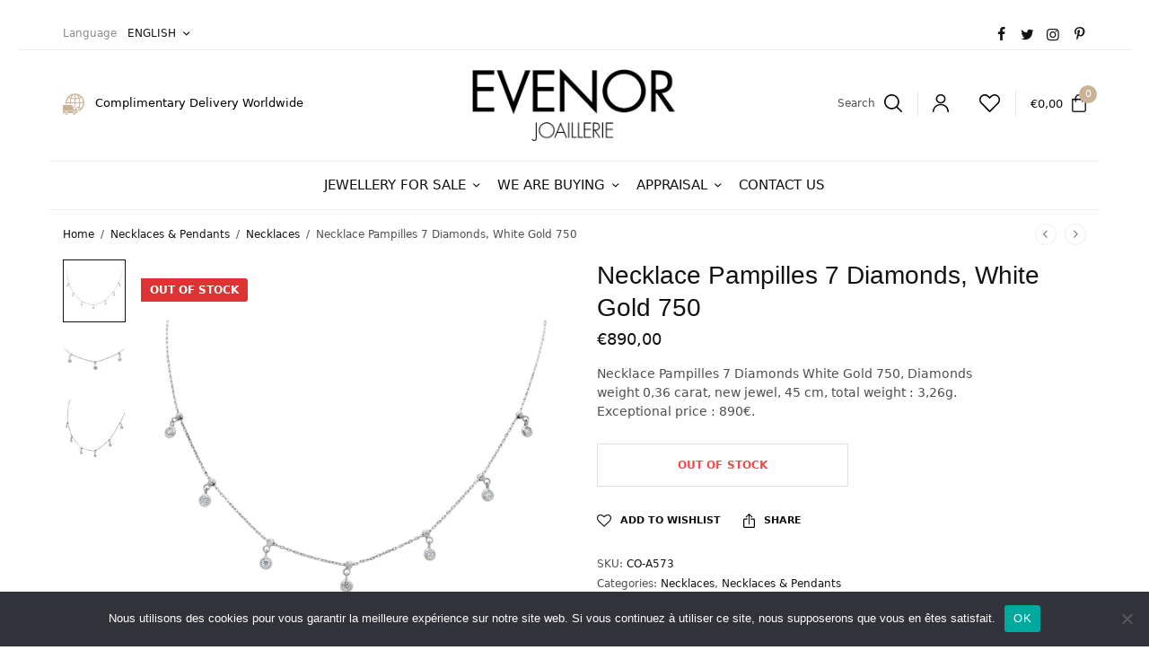

--- FILE ---
content_type: text/html; charset=UTF-8
request_url: https://www.evenor.fr/produit/necklace-pampilles-7-diamonds-white-gold-750/?lang=en
body_size: 52318
content:
<!doctype html>
<html lang="en-US">
<head>
	<meta charset="UTF-8" />
	<meta name="viewport" content="width=device-width, initial-scale=1, maximum-scale=1, viewport-fit=cover">
	<link rel="profile" href="https://gmpg.org/xfn/11">
	<script>!function(e,c){e[c]=e[c]+(e[c]&&" ")+"quform-js"}(document.documentElement,"className");</script>				<script>document.documentElement.className = document.documentElement.className + ' yes-js js_active js'</script>
			<meta name='robots' content='index, follow, max-image-preview:large, max-snippet:-1, max-video-preview:-1' />
<link rel="alternate" hreflang="fr" href="https://www.evenor.fr/produit/collier-pampilles-7-diamants-or-blanc-750/" />
<link rel="alternate" hreflang="en" href="https://www.evenor.fr/produit/necklace-pampilles-7-diamonds-white-gold-750/?lang=en" />
<link rel="alternate" hreflang="x-default" href="https://www.evenor.fr/produit/collier-pampilles-7-diamants-or-blanc-750/" />
<script>window._wca = window._wca || [];</script>

<!-- Google Tag Manager by PYS -->
    <script data-cfasync="false" data-pagespeed-no-defer>
	    window.dataLayerPYS = window.dataLayerPYS || [];
	</script>
<!-- End Google Tag Manager by PYS -->
	<!-- This site is optimized with the Yoast SEO plugin v26.8 - https://yoast.com/product/yoast-seo-wordpress/ -->
	<title>Necklace Pampilles 7 Diamonds, White Gold 750 &#8226; EVENOR</title>
	<meta name="description" content="Necklace Pampilles 7 Diamonds White Gold 750, Diamonds weight 0,36 carat, new jewel, 45 cm, total weight : 3,26g. Exceptional price : 890€." />
	<link rel="canonical" href="https://www.evenor.fr/produit/necklace-pampilles-7-diamonds-white-gold-750/?lang=en" />
	<meta property="og:locale" content="en_US" />
	<meta property="og:type" content="article" />
	<meta property="og:title" content="Necklace Pampilles 7 Diamonds, White Gold 750 &#8226; EVENOR" />
	<meta property="og:description" content="Necklace Pampilles 7 Diamonds White Gold 750, Diamonds weight 0,36 carat, new jewel, 45 cm, total weight : 3,26g. Exceptional price : 890€." />
	<meta property="og:url" content="https://www.evenor.fr/produit/necklace-pampilles-7-diamonds-white-gold-750/?lang=en" />
	<meta property="og:site_name" content="EVENOR" />
	<meta property="article:modified_time" content="2022-04-13T09:11:11+00:00" />
	<meta property="og:image" content="https://www.evenor.fr/wp-content/uploads/2021/05/collier.jpg" />
	<meta property="og:image:width" content="1300" />
	<meta property="og:image:height" content="1300" />
	<meta property="og:image:type" content="image/jpeg" />
	<meta name="twitter:card" content="summary_large_image" />
	<meta name="twitter:label1" content="Est. reading time" />
	<meta name="twitter:data1" content="1 minute" />
	<script type="application/ld+json" class="yoast-schema-graph">{"@context":"https://schema.org","@graph":[{"@type":"WebPage","@id":"https://www.evenor.fr/produit/necklace-pampilles-7-diamonds-white-gold-750/?lang=en","url":"https://www.evenor.fr/produit/necklace-pampilles-7-diamonds-white-gold-750/?lang=en","name":"Necklace Pampilles 7 Diamonds, White Gold 750 &#8226; EVENOR","isPartOf":{"@id":"https://www.evenor.fr/#website"},"primaryImageOfPage":{"@id":"https://www.evenor.fr/produit/necklace-pampilles-7-diamonds-white-gold-750/?lang=en#primaryimage"},"image":{"@id":"https://www.evenor.fr/produit/necklace-pampilles-7-diamonds-white-gold-750/?lang=en#primaryimage"},"thumbnailUrl":"https://i0.wp.com/www.evenor.fr/wp-content/uploads/2021/05/collier.jpg?fit=1300%2C1300&ssl=1","datePublished":"2021-05-20T16:13:42+00:00","dateModified":"2022-04-13T09:11:11+00:00","description":"Necklace Pampilles 7 Diamonds White Gold 750, Diamonds weight 0,36 carat, new jewel, 45 cm, total weight : 3,26g. Exceptional price : 890€.","breadcrumb":{"@id":"https://www.evenor.fr/produit/necklace-pampilles-7-diamonds-white-gold-750/?lang=en#breadcrumb"},"inLanguage":"en-US","potentialAction":[{"@type":"ReadAction","target":["https://www.evenor.fr/produit/necklace-pampilles-7-diamonds-white-gold-750/?lang=en"]}]},{"@type":"ImageObject","inLanguage":"en-US","@id":"https://www.evenor.fr/produit/necklace-pampilles-7-diamonds-white-gold-750/?lang=en#primaryimage","url":"https://i0.wp.com/www.evenor.fr/wp-content/uploads/2021/05/collier.jpg?fit=1300%2C1300&ssl=1","contentUrl":"https://i0.wp.com/www.evenor.fr/wp-content/uploads/2021/05/collier.jpg?fit=1300%2C1300&ssl=1","width":1300,"height":1300,"caption":"Collier Pampilles 7 Diamants, Or Blanc 750"},{"@type":"BreadcrumbList","@id":"https://www.evenor.fr/produit/necklace-pampilles-7-diamonds-white-gold-750/?lang=en#breadcrumb","itemListElement":[{"@type":"ListItem","position":1,"name":"Home","item":"https://www.evenor.fr/?lang=en"},{"@type":"ListItem","position":2,"name":"Boutique","item":"https://www.evenor.fr/boutique/"},{"@type":"ListItem","position":3,"name":"Necklace Pampilles 7 Diamonds, White Gold 750"}]},{"@type":"WebSite","@id":"https://www.evenor.fr/#website","url":"https://www.evenor.fr/","name":"EVENOR","description":"Joaillerie • Bijoux neufs &amp; bijoux Vintage","potentialAction":[{"@type":"SearchAction","target":{"@type":"EntryPoint","urlTemplate":"https://www.evenor.fr/?s={search_term_string}"},"query-input":{"@type":"PropertyValueSpecification","valueRequired":true,"valueName":"search_term_string"}}],"inLanguage":"en-US"}]}</script>
	<!-- / Yoast SEO plugin. -->


<script type='application/javascript'  id='pys-version-script'>console.log('PixelYourSite Free version 11.1.5.2');</script>
<link rel='dns-prefetch' href='//stats.wp.com' />
<link rel='dns-prefetch' href='//capi-automation.s3.us-east-2.amazonaws.com' />
<link rel='dns-prefetch' href='//widgets.wp.com' />
<link rel='dns-prefetch' href='//s0.wp.com' />
<link rel='dns-prefetch' href='//0.gravatar.com' />
<link rel='dns-prefetch' href='//1.gravatar.com' />
<link rel='dns-prefetch' href='//2.gravatar.com' />
<link rel='preconnect' href='//c0.wp.com' />
<link rel='preconnect' href='//i0.wp.com' />
<link rel="alternate" type="application/rss+xml" title="EVENOR &raquo; Feed" href="https://www.evenor.fr/feed/?lang=en" />
<link rel="alternate" type="application/rss+xml" title="EVENOR &raquo; Comments Feed" href="https://www.evenor.fr/comments/feed/?lang=en" />
<link rel="alternate" type="application/rss+xml" title="EVENOR &raquo; Necklace Pampilles 7 Diamonds, White Gold 750 Comments Feed" href="https://www.evenor.fr/produit/necklace-pampilles-7-diamonds-white-gold-750/feed/?lang=en" />
<link rel="alternate" title="oEmbed (JSON)" type="application/json+oembed" href="https://www.evenor.fr/wp-json/oembed/1.0/embed?url=https%3A%2F%2Fwww.evenor.fr%2Fproduit%2Fnecklace-pampilles-7-diamonds-white-gold-750%2F%3Flang%3Den" />
<link rel="alternate" title="oEmbed (XML)" type="text/xml+oembed" href="https://www.evenor.fr/wp-json/oembed/1.0/embed?url=https%3A%2F%2Fwww.evenor.fr%2Fproduit%2Fnecklace-pampilles-7-diamonds-white-gold-750%2F%3Flang%3Den&#038;format=xml" />
	<link rel="preload" href="https://www.evenor.fr/wp-content/themes/peakshops/assets/fonts/paymentfont-webfont.woff?v=1.2.5" as="font" crossorigin="anonymous">
	<style id='wp-img-auto-sizes-contain-inline-css' type='text/css'>
img:is([sizes=auto i],[sizes^="auto," i]){contain-intrinsic-size:3000px 1500px}
/*# sourceURL=wp-img-auto-sizes-contain-inline-css */
</style>
<style id='wp-emoji-styles-inline-css' type='text/css'>

	img.wp-smiley, img.emoji {
		display: inline !important;
		border: none !important;
		box-shadow: none !important;
		height: 1em !important;
		width: 1em !important;
		margin: 0 0.07em !important;
		vertical-align: -0.1em !important;
		background: none !important;
		padding: 0 !important;
	}
/*# sourceURL=wp-emoji-styles-inline-css */
</style>
<link rel='stylesheet' id='wp-block-library-css' href='https://c0.wp.com/c/6.9/wp-includes/css/dist/block-library/style.min.css' type='text/css' media='all' />
<style id='global-styles-inline-css' type='text/css'>
:root{--wp--preset--aspect-ratio--square: 1;--wp--preset--aspect-ratio--4-3: 4/3;--wp--preset--aspect-ratio--3-4: 3/4;--wp--preset--aspect-ratio--3-2: 3/2;--wp--preset--aspect-ratio--2-3: 2/3;--wp--preset--aspect-ratio--16-9: 16/9;--wp--preset--aspect-ratio--9-16: 9/16;--wp--preset--color--black: #000000;--wp--preset--color--cyan-bluish-gray: #abb8c3;--wp--preset--color--white: #ffffff;--wp--preset--color--pale-pink: #f78da7;--wp--preset--color--vivid-red: #cf2e2e;--wp--preset--color--luminous-vivid-orange: #ff6900;--wp--preset--color--luminous-vivid-amber: #fcb900;--wp--preset--color--light-green-cyan: #7bdcb5;--wp--preset--color--vivid-green-cyan: #00d084;--wp--preset--color--pale-cyan-blue: #8ed1fc;--wp--preset--color--vivid-cyan-blue: #0693e3;--wp--preset--color--vivid-purple: #9b51e0;--wp--preset--color--thb-accent: #ccb296;--wp--preset--gradient--vivid-cyan-blue-to-vivid-purple: linear-gradient(135deg,rgb(6,147,227) 0%,rgb(155,81,224) 100%);--wp--preset--gradient--light-green-cyan-to-vivid-green-cyan: linear-gradient(135deg,rgb(122,220,180) 0%,rgb(0,208,130) 100%);--wp--preset--gradient--luminous-vivid-amber-to-luminous-vivid-orange: linear-gradient(135deg,rgb(252,185,0) 0%,rgb(255,105,0) 100%);--wp--preset--gradient--luminous-vivid-orange-to-vivid-red: linear-gradient(135deg,rgb(255,105,0) 0%,rgb(207,46,46) 100%);--wp--preset--gradient--very-light-gray-to-cyan-bluish-gray: linear-gradient(135deg,rgb(238,238,238) 0%,rgb(169,184,195) 100%);--wp--preset--gradient--cool-to-warm-spectrum: linear-gradient(135deg,rgb(74,234,220) 0%,rgb(151,120,209) 20%,rgb(207,42,186) 40%,rgb(238,44,130) 60%,rgb(251,105,98) 80%,rgb(254,248,76) 100%);--wp--preset--gradient--blush-light-purple: linear-gradient(135deg,rgb(255,206,236) 0%,rgb(152,150,240) 100%);--wp--preset--gradient--blush-bordeaux: linear-gradient(135deg,rgb(254,205,165) 0%,rgb(254,45,45) 50%,rgb(107,0,62) 100%);--wp--preset--gradient--luminous-dusk: linear-gradient(135deg,rgb(255,203,112) 0%,rgb(199,81,192) 50%,rgb(65,88,208) 100%);--wp--preset--gradient--pale-ocean: linear-gradient(135deg,rgb(255,245,203) 0%,rgb(182,227,212) 50%,rgb(51,167,181) 100%);--wp--preset--gradient--electric-grass: linear-gradient(135deg,rgb(202,248,128) 0%,rgb(113,206,126) 100%);--wp--preset--gradient--midnight: linear-gradient(135deg,rgb(2,3,129) 0%,rgb(40,116,252) 100%);--wp--preset--font-size--small: 13px;--wp--preset--font-size--medium: 20px;--wp--preset--font-size--large: 36px;--wp--preset--font-size--x-large: 42px;--wp--preset--spacing--20: 0.44rem;--wp--preset--spacing--30: 0.67rem;--wp--preset--spacing--40: 1rem;--wp--preset--spacing--50: 1.5rem;--wp--preset--spacing--60: 2.25rem;--wp--preset--spacing--70: 3.38rem;--wp--preset--spacing--80: 5.06rem;--wp--preset--shadow--natural: 6px 6px 9px rgba(0, 0, 0, 0.2);--wp--preset--shadow--deep: 12px 12px 50px rgba(0, 0, 0, 0.4);--wp--preset--shadow--sharp: 6px 6px 0px rgba(0, 0, 0, 0.2);--wp--preset--shadow--outlined: 6px 6px 0px -3px rgb(255, 255, 255), 6px 6px rgb(0, 0, 0);--wp--preset--shadow--crisp: 6px 6px 0px rgb(0, 0, 0);}:where(.is-layout-flex){gap: 0.5em;}:where(.is-layout-grid){gap: 0.5em;}body .is-layout-flex{display: flex;}.is-layout-flex{flex-wrap: wrap;align-items: center;}.is-layout-flex > :is(*, div){margin: 0;}body .is-layout-grid{display: grid;}.is-layout-grid > :is(*, div){margin: 0;}:where(.wp-block-columns.is-layout-flex){gap: 2em;}:where(.wp-block-columns.is-layout-grid){gap: 2em;}:where(.wp-block-post-template.is-layout-flex){gap: 1.25em;}:where(.wp-block-post-template.is-layout-grid){gap: 1.25em;}.has-black-color{color: var(--wp--preset--color--black) !important;}.has-cyan-bluish-gray-color{color: var(--wp--preset--color--cyan-bluish-gray) !important;}.has-white-color{color: var(--wp--preset--color--white) !important;}.has-pale-pink-color{color: var(--wp--preset--color--pale-pink) !important;}.has-vivid-red-color{color: var(--wp--preset--color--vivid-red) !important;}.has-luminous-vivid-orange-color{color: var(--wp--preset--color--luminous-vivid-orange) !important;}.has-luminous-vivid-amber-color{color: var(--wp--preset--color--luminous-vivid-amber) !important;}.has-light-green-cyan-color{color: var(--wp--preset--color--light-green-cyan) !important;}.has-vivid-green-cyan-color{color: var(--wp--preset--color--vivid-green-cyan) !important;}.has-pale-cyan-blue-color{color: var(--wp--preset--color--pale-cyan-blue) !important;}.has-vivid-cyan-blue-color{color: var(--wp--preset--color--vivid-cyan-blue) !important;}.has-vivid-purple-color{color: var(--wp--preset--color--vivid-purple) !important;}.has-black-background-color{background-color: var(--wp--preset--color--black) !important;}.has-cyan-bluish-gray-background-color{background-color: var(--wp--preset--color--cyan-bluish-gray) !important;}.has-white-background-color{background-color: var(--wp--preset--color--white) !important;}.has-pale-pink-background-color{background-color: var(--wp--preset--color--pale-pink) !important;}.has-vivid-red-background-color{background-color: var(--wp--preset--color--vivid-red) !important;}.has-luminous-vivid-orange-background-color{background-color: var(--wp--preset--color--luminous-vivid-orange) !important;}.has-luminous-vivid-amber-background-color{background-color: var(--wp--preset--color--luminous-vivid-amber) !important;}.has-light-green-cyan-background-color{background-color: var(--wp--preset--color--light-green-cyan) !important;}.has-vivid-green-cyan-background-color{background-color: var(--wp--preset--color--vivid-green-cyan) !important;}.has-pale-cyan-blue-background-color{background-color: var(--wp--preset--color--pale-cyan-blue) !important;}.has-vivid-cyan-blue-background-color{background-color: var(--wp--preset--color--vivid-cyan-blue) !important;}.has-vivid-purple-background-color{background-color: var(--wp--preset--color--vivid-purple) !important;}.has-black-border-color{border-color: var(--wp--preset--color--black) !important;}.has-cyan-bluish-gray-border-color{border-color: var(--wp--preset--color--cyan-bluish-gray) !important;}.has-white-border-color{border-color: var(--wp--preset--color--white) !important;}.has-pale-pink-border-color{border-color: var(--wp--preset--color--pale-pink) !important;}.has-vivid-red-border-color{border-color: var(--wp--preset--color--vivid-red) !important;}.has-luminous-vivid-orange-border-color{border-color: var(--wp--preset--color--luminous-vivid-orange) !important;}.has-luminous-vivid-amber-border-color{border-color: var(--wp--preset--color--luminous-vivid-amber) !important;}.has-light-green-cyan-border-color{border-color: var(--wp--preset--color--light-green-cyan) !important;}.has-vivid-green-cyan-border-color{border-color: var(--wp--preset--color--vivid-green-cyan) !important;}.has-pale-cyan-blue-border-color{border-color: var(--wp--preset--color--pale-cyan-blue) !important;}.has-vivid-cyan-blue-border-color{border-color: var(--wp--preset--color--vivid-cyan-blue) !important;}.has-vivid-purple-border-color{border-color: var(--wp--preset--color--vivid-purple) !important;}.has-vivid-cyan-blue-to-vivid-purple-gradient-background{background: var(--wp--preset--gradient--vivid-cyan-blue-to-vivid-purple) !important;}.has-light-green-cyan-to-vivid-green-cyan-gradient-background{background: var(--wp--preset--gradient--light-green-cyan-to-vivid-green-cyan) !important;}.has-luminous-vivid-amber-to-luminous-vivid-orange-gradient-background{background: var(--wp--preset--gradient--luminous-vivid-amber-to-luminous-vivid-orange) !important;}.has-luminous-vivid-orange-to-vivid-red-gradient-background{background: var(--wp--preset--gradient--luminous-vivid-orange-to-vivid-red) !important;}.has-very-light-gray-to-cyan-bluish-gray-gradient-background{background: var(--wp--preset--gradient--very-light-gray-to-cyan-bluish-gray) !important;}.has-cool-to-warm-spectrum-gradient-background{background: var(--wp--preset--gradient--cool-to-warm-spectrum) !important;}.has-blush-light-purple-gradient-background{background: var(--wp--preset--gradient--blush-light-purple) !important;}.has-blush-bordeaux-gradient-background{background: var(--wp--preset--gradient--blush-bordeaux) !important;}.has-luminous-dusk-gradient-background{background: var(--wp--preset--gradient--luminous-dusk) !important;}.has-pale-ocean-gradient-background{background: var(--wp--preset--gradient--pale-ocean) !important;}.has-electric-grass-gradient-background{background: var(--wp--preset--gradient--electric-grass) !important;}.has-midnight-gradient-background{background: var(--wp--preset--gradient--midnight) !important;}.has-small-font-size{font-size: var(--wp--preset--font-size--small) !important;}.has-medium-font-size{font-size: var(--wp--preset--font-size--medium) !important;}.has-large-font-size{font-size: var(--wp--preset--font-size--large) !important;}.has-x-large-font-size{font-size: var(--wp--preset--font-size--x-large) !important;}
/*# sourceURL=global-styles-inline-css */
</style>

<style id='classic-theme-styles-inline-css' type='text/css'>
/*! This file is auto-generated */
.wp-block-button__link{color:#fff;background-color:#32373c;border-radius:9999px;box-shadow:none;text-decoration:none;padding:calc(.667em + 2px) calc(1.333em + 2px);font-size:1.125em}.wp-block-file__button{background:#32373c;color:#fff;text-decoration:none}
/*# sourceURL=/wp-includes/css/classic-themes.min.css */
</style>
<link rel='stylesheet' id='cookie-notice-front-css' href='https://www.evenor.fr/wp-content/plugins/cookie-notice/css/front.min.css?ver=2.5.11' type='text/css' media='all' />
<link rel='stylesheet' id='photoswipe-css' href='https://c0.wp.com/p/woocommerce/10.4.3/assets/css/photoswipe/photoswipe.min.css' type='text/css' media='all' />
<link rel='stylesheet' id='photoswipe-default-skin-css' href='https://c0.wp.com/p/woocommerce/10.4.3/assets/css/photoswipe/default-skin/default-skin.min.css' type='text/css' media='all' />
<style id='woocommerce-inline-inline-css' type='text/css'>
.woocommerce form .form-row .required { visibility: visible; }
/*# sourceURL=woocommerce-inline-inline-css */
</style>
<link rel='stylesheet' id='quform-css' href='https://www.evenor.fr/wp-content/plugins/quform/cache/quform.css?ver=1731684696' type='text/css' media='all' />
<link rel='stylesheet' id='thb-app-css' href='https://www.evenor.fr/wp-content/themes/peakshops/assets/css/app.css?ver=1.5.3' type='text/css' media='all' />
<style id='thb-app-inline-css' type='text/css'>
.logo-holder .logolink .logoimg {max-height:80px;}.logo-holder .logolink .logoimg[src$=".svg"] {max-height:100%;height:80px;}@media screen and (max-width:1067px) {.header .logo-holder .logolink .logoimg {max-height:40px;}.header .logo-holder .logolink .logoimg[src$=".svg"] {max-height:100%;height:40px;}}@media screen and (min-width:1068px) {.header.fixed .logo-holder .logolink .logoimg {max-height:40px;}.header.fixed .logo-holder .logolink .logoimg[src$=".svg"] {max-height:100%;height:40px;}}@media screen and (min-width:1068px) {.header:not(.fixed) .header-logo-row {padding-top:18px;padding-bottom:22px;}}@media screen and (max-width:1067px) {.header .header-logo-row,.header.fixed .header-logo-row {padding-top:20px;padding-bottom:20px;}}@media screen and (min-width:1068px) {.header.fixed {padding-top:30px;padding-bottom:26px;}}@media screen and (min-width:1068px) {.header:not(.fixed) .logo-holder {padding-top:3px;}}h1, h2, h3, h4, h5, h6,.h1, .h2, .h3, .h4, .h5, .h6 {}body {}.thb-full-menu {}.thb-mobile-menu,.thb-secondary-menu {}em {font-style:italic;font-weight:400;}label {}input[type="submit"],submit,.button,.btn,.btn-block,.btn-text,.vc_btn3 {}.widget .thb-widget-title {}.thb-full-menu>.menu-item>a {font-style:normal;font-weight:normal;font-size:15px;text-transform:uppercase !important;letter-spacing:0em !important;}.thb-full-menu .menu-item .sub-menu .menu-item a {font-style:normal;font-weight:normal;font-size:14px;text-transform:uppercase !important;letter-spacing:0em !important;}.thb-secondary-area .thb-secondary-item,.thb-cart-amount .amount {}.thb-mobile-menu>li>a {font-weight:normal;font-size:10px;text-transform:capitalize !important;}.thb-mobile-menu .sub-menu a {}#mobile-menu .thb-secondary-menu a {}#mobile-menu .side-panel-inner .mobile-menu-bottom .menu-footer {}#mobile-menu .side-panel-inner .mobile-menu-bottom .thb-social-links-container {}.widget .thb-widget-title {font-weight:700;}.footer .widget .thb-widget-title {}.footer .widget,.footer .widget p {}.subfooter .thb-full-menu>.menu-item>a {}.subfooter p {}.subfooter .thb-social-links-container {}#mobile-menu,#mobile-menu .side-panel-header {background-color:#ffffff !important;}a:hover,h1 small, h2 small, h3 small, h4 small, h5 small, h6 small,h1 small a, h2 small a, h3 small a, h4 small a, h5 small a, h6 small a,.thb-full-menu .menu-item.menu-item-has-children.menu-item-mega-parent > .sub-menu > li.mega-menu-title > a,.thb-full-menu .menu-item.menu-item-has-children.menu-item-mega-parent > .sub-menu > li.menu-item-has-children > .sub-menu > li.title-item > a,.thb-dropdown-color-dark .thb-full-menu .sub-menu li a:hover,.thb-full-menu .sub-menu li.title-item > a,.post .thb-read-more,.post-detail .thb-article-nav .thb-article-nav-post:hover span,.post-detail .thb-article-nav .thb-article-nav-post:hover strong,.commentlist .comment .reply,.commentlist .review .reply,.star-rating > span:before, .comment-form-rating p.stars > span:before,.comment-form-rating p.stars:hover a, .comment-form-rating p.stars.selected a,.widget ul a:hover,.widget.widget_nav_menu li.active > a,.widget.widget_nav_menu li.active > .thb-arrow,.widget.widget_nav_menu li.active > .count, .widget.widget_pages li.active > a,.widget.widget_pages li.active > .thb-arrow,.widget.widget_pages li.active > .count, .widget.widget_meta li.active > a,.widget.widget_meta li.active > .thb-arrow,.widget.widget_meta li.active > .count, .widget.widget_product_categories li.active > a,.widget.widget_product_categories li.active > .thb-arrow,.widget.widget_product_categories li.active > .count,.has-thb-accent-color,.has-thb-accent-color p,.wp-block-button .wp-block-button__link.has-thb-accent-color,.wp-block-button .wp-block-button__link.has-thb-accent-color p,input[type="submit"].white:hover,.button.white:hover,.btn.white:hover,.thb-social-links-container.style3 .thb-social-link,.thb_title .thb_title_link,.thb-tabs.style3 .thb-tab-menu .vc_tta-panel-heading a.active,.thb-page-menu li:hover a, .thb-page-menu li.current_page_item a,.thb-page-menu.style0 li:hover a, .thb-page-menu.style0 li.current_page_item a,.thb-testimonials.style7 .testimonial-author cite,.thb-testimonials.style7 .testimonial-author span,.thb-iconbox.top.type5 .iconbox-content .thb-read-more,.thb-autotype .thb-autotype-entry,.thb-pricing-table.style2 .pricing-container .thb_pricing_head .thb-price,.thb-menu-item .thb-menu-item-parent .thb-menu-title h6,.thb-filter-bar .thb-products-per-page a.active,.products .product .woocommerce-loop-product__title a:hover,.products .product .product-category,.products .product .product-category a,.products .product.thb-listing-button-style4 .thb_transform_price .button,.products .product-category:hover h2,.thb-product-detail .product-information .woocommerce-product-rating .woocommerce-review-link,.thb-product-detail .variations_form .reset_variations,.thb-product-tabs.thb-product-tabs-style3 .wc-tabs li.active a,.woocommerce-account .woocommerce-MyAccount-navigation .is-active a,.thb-checkout-toggle a,.woocommerce-terms-and-conditions-wrapper .woocommerce-privacy-policy-text a,.woocommerce-terms-and-conditions-wrapper label a,.subfooter.dark a:hover{color:#ccb296;}.thb-secondary-area .thb-secondary-item .count,.post.style4 h3:after,.tag-cloud-link:hover, .post-detail .thb-article-tags a:hover,.has-thb-accent-background-color,.wp-block-button .wp-block-button__link.has-thb-accent-background-color,input[type="submit"]:not(.white):not(.style2):hover,.button:not(.white):not(.style2):hover,.btn:not(.white):not(.style2):hover,input[type="submit"].grey:hover,.button.grey:hover,.btn.grey:hover,input[type="submit"].accent:not(.style2), input[type="submit"].alt:not(.style2),.button.accent:not(.style2),.button.alt:not(.style2),.btn.accent:not(.style2),.btn.alt:not(.style2),.btn-text.style3 .circle-btn,.thb-slider.thb-carousel.thb-slider-style3 .thb-slide .thb-slide-content-inner, .thb-slider.thb-carousel.thb-slider-style5 .thb-slide .thb-slide-content-inner,.thb-inner-buttons .btn-text-regular.style2.accent:after,.thb-page-menu.style1 li:hover a, .thb-page-menu.style1 li.current_page_item a,.thb-client-row.thb-opacity.with-accent .thb-client:hover,.thb-client-row .style4 .accent-color,.thb-progressbar .thb-progress span,.thb-product-icon:hover, .thb-product-icon.exists,.products .product-category.thb-category-style3 .thb-category-link:after,.products .product-category.thb-category-style4:hover .woocommerce-loop-category__title:after,.products .product-category.thb-category-style6 .thb-category-link:hover .woocommerce-loop-category__title,.thb-product-nav .thb-product-nav-button:hover .product-nav-link,#scroll_to_top:hover,.products .product.thb-listing-button-style5 .thb-addtocart-with-quantity .button.accent,.wc-block-grid__products .wc-block-grid__product .wc-block-grid__product-add-to-cart .wp-block-button__link:hover {background-color:#ccb296;}input[type="submit"].accent:not(.white):not(.style2):hover, input[type="submit"].alt:not(.white):not(.style2):hover,.button.accent:not(.white):not(.style2):hover,.button.alt:not(.white):not(.style2):hover,.btn.accent:not(.white):not(.style2):hover,.btn.alt:not(.white):not(.style2):hover {background-color:#b8a087;}.thb-checkout-toggle {background-color:rgba(204,178,150, 0.1);border-color:rgba(204,178,150, 0.3);}input[type="submit"].style2.accent,.button.style2.accent,.btn.style2.accent,.thb-social-links-container.style3 .thb-social-link,.thb-inner-buttons .btn-text-regular.accent,.thb-page-menu.style1 li:hover a, .thb-page-menu.style1 li.current_page_item a,.thb-client-row.has-border.thb-opacity.with-accent .thb-client:hover,.thb-pricing-table.style1 .thb-pricing-column.highlight-true .pricing-container,.thb-hotspot-container .thb-hotspot.pin-accent,.thb-product-nav .thb-product-nav-button:hover .product-nav-link,#scroll_to_top:hover {border-color:#ccb296;}.thb-tabs.style4 .thb-tab-menu .vc_tta-panel-heading a.active,.thb-page-menu.style1 li:hover + li a, .thb-page-menu.style1 li.current_page_item + li a,.thb-iconbox.top.type5,.thb-product-detail.thb-product-sticky,.thb-product-tabs.thb-product-tabs-style4 .wc-tabs li.active {border-top-color:#ccb296;}.post .thb-read-more svg,.post .thb-read-more svg .bar,.commentlist .comment .reply svg path,.commentlist .review .reply svg path,.btn-text.style4 .arrow svg:first-child,.thb_title .thb_title_link svg,.thb_title .thb_title_link svg .bar,.thb-iconbox.top.type5 .iconbox-content .thb-read-more svg,.thb-iconbox.top.type5 .iconbox-content .thb-read-more svg .bar {fill:#ccb296;}.thb_title.style10 .thb_title_icon svg path,.thb_title.style10 .thb_title_icon svg circle,.thb_title.style10 .thb_title_icon svg rect,.thb_title.style10 .thb_title_icon svg ellipse,.products .product.thb-listing-button-style3 .product-thumbnail .button.black:hover svg,.products .product.thb-listing-button-style3 .product-thumbnail .button.accent svg,.thb-testimonials.style10 .slick-dots li .text_bullet svg path {stroke:#ccb296;}.thb-tabs.style1 .vc_tta-panel-heading a.active, .thb-tabs.style2 .vc_tta-panel-heading a.active,.thb-product-tabs.thb-product-tabs-style1 .wc-tabs li.active a, .thb-product-tabs.thb-product-tabs-style2 .wc-tabs li.active a {color:#ccb296;-moz-box-shadow:inset 0 -3px 0 0 #ccb296;-webkit-box-shadow:inset 0 -3px 0 0 #ccb296;box-shadow:inset 0 -3px 0 0 #ccb296;}.thb-full-menu .sub-menu,.thb-dropdown-style2 .thb-dropdown-style,.thb-dropdown-style2 .thb-full-menu .sub-menu,.thb-full-menu .thb-dropdown-style2 .sub-menu,.thb-dropdown-style2 .thb-secondary-area .thb-quick-cart .thb-secondary-cart,.thb-dropdown-style2 .thb-secondary-area .thb-secondary-dropdown,.thb-secondary-area .thb-quick-cart .thb-dropdown-style2 .thb-secondary-cart,.thb-secondary-area .thb-secondary-dropdown,.thb-secondary-area .thb-quick-cart .thb-secondary-cart {border-color:#ccb296;}.thb-full-menu>.menu-item.menu-item-has-children>a:before {border-top-color:#ccb296;border-right-color:#ccb296;}.thb-dropdown-style2 .thb-full-menu .menu-item.menu-item-has-children>a:before,.thb-dropdown-style2 .thb-secondary-area .thb-quick-search:before,.thb-secondary-area .thb-dropdown-style2 .thb-quick-search:before,.thb-dropdown-style2 .thb-secondary-area .thb-quick-cart:before,.thb-secondary-area .thb-dropdown-style2 .thb-quick-cart:before{border-top-color:#ccb296;border-right-color:#ccb296;background-color:#ccb296;}.thb-secondary-area .thb-quick-search:before,.thb-secondary-area .thb-quick-cart:before {border-top-color:#ccb296;border-right-color:#ccb296;}#mobile-menu .thb-mobile-menu>li> a:hover { color:rgba(255,255,255,0.6); }#mobile-menu.dark .thb-mobile-menu>li> a:hover { color:rgba(255,255,255,0.6); }.badge.new {background:#cbb296;}.badge.new.style5:after {border-right-color:#cbb296;}.badge.onsale,.wc-block-grid__products .wc-block-grid__product .wc-block-grid__product-onsale {background:#327f02;}.badge.onsale.style5:after {border-right-color:#327f02;}.badge.out-of-stock {background:#dd3333;}.badge.out-of-stock.style5:after {border-right-color:#dd3333;}.thb-temp-message,.woocommerce-message {background-color:#2db50e;}.woocommerce-info:not(.cart-empty) {background-color:#ccb296;}.woocommerce-info {background-color:#dd3333;}.thb-woocommerce-header.style1 .thb-shop-title,.thb-woocommerce-header.style2 .thb-shop-title,.thb-woocommerce-header.style3 .thb-shop-title {}.products .product .woocommerce-loop-product__title,.wc-block-grid__products .wc-block-grid__product .woocommerce-loop-product__title .wc-block-grid__product-title {font-size:17px;}.products .product .amount {}.products .product .product-category {}.products .product .product-excerpt {}.products .product .button {}.thb-product-detail .product-information h1 {font-weight:500;font-size:28px;}.thb-product-detail .product-information .price .amount {font-size:18px;}.thb-product-detail .product-information .entry-summary .woocommerce-product-details__short-description {}@media screen and (min-width:768px) {.thb-secondary-area .thb-secondary-item svg {height:20px;}}.thb-full-menu>.menu-item+.menu-item {margin-left:20px}.footer {margin-top:30px;}.footer {padding-top:55px;padding-bottom:20px;}.subfooter {padding-top:0px;}.subfooter .footer-logo-holder .logoimg {max-height:40px;}@media screen and (min-width:1068px) {h1,.h1 {line-height:1.3em !important;}}h1,.h1 {}@media screen and (min-width:1068px) {h2 {line-height:1.3em !important;}}h2 {}@media screen and (min-width:1068px) {h3 {}}h3 {}@media screen and (min-width:1068px) {h4 {}}h4 {}@media screen and (min-width:1068px) {h5 {}}h5 {}h6 {}.page-id-3571 #wrapper div[role="main"],.postid-3571 #wrapper div[role="main"] {}.thb-borders {border-color:#ffffff;}@media only screen and (min-width:40.063em) {.thb-borders {border-width:20px;}.thb-borders-on #wrapper {padding:20px;}}.thb-temp-message, .woocommerce-message, .woocommerce-error, .woocommerce-info:not(.cart-empty) {animation-delay:0.5s, 5s;}.footer+.subfooter:after { display:none; }
/*# sourceURL=thb-app-inline-css */
</style>
<link rel='stylesheet' id='thb-style-css' href='https://www.evenor.fr/wp-content/themes/peakshops/style.css?ver=1.5.3' type='text/css' media='all' />
<link rel='stylesheet' id='jetpack_likes-css' href='https://c0.wp.com/p/jetpack/15.4/modules/likes/style.css' type='text/css' media='all' />
<link rel='stylesheet' id='newsletter-css' href='https://www.evenor.fr/wp-content/plugins/newsletter/style.css?ver=9.1.1' type='text/css' media='all' />
<link rel='stylesheet' id='wc_stripe_express_checkout_style-css' href='https://www.evenor.fr/wp-content/plugins/woocommerce-gateway-stripe/build/express-checkout.css?ver=f49792bd42ded7e3e1cb' type='text/css' media='all' />
<script type="text/template" id="tmpl-variation-template">
	<div class="woocommerce-variation-description">{{{ data.variation.variation_description }}}</div>
	<div class="woocommerce-variation-price">{{{ data.variation.price_html }}}</div>
	<div class="woocommerce-variation-availability">{{{ data.variation.availability_html }}}</div>
</script>
<script type="text/template" id="tmpl-unavailable-variation-template">
	<p role="alert">Sorry, this product is unavailable. Please choose a different combination.</p>
</script>
<script type="text/javascript" id="wpml-cookie-js-extra">
/* <![CDATA[ */
var wpml_cookies = {"wp-wpml_current_language":{"value":"en","expires":1,"path":"/"}};
var wpml_cookies = {"wp-wpml_current_language":{"value":"en","expires":1,"path":"/"}};
//# sourceURL=wpml-cookie-js-extra
/* ]]> */
</script>
<script type="text/javascript" src="https://www.evenor.fr/wp-content/plugins/sitepress-multilingual-cms/res/js/cookies/language-cookie.js?ver=4.6.13" id="wpml-cookie-js" defer="defer" data-wp-strategy="defer"></script>
<script type="text/javascript" id="cookie-notice-front-js-before">
/* <![CDATA[ */
var cnArgs = {"ajaxUrl":"https:\/\/www.evenor.fr\/wp-admin\/admin-ajax.php","nonce":"78dadf2f39","hideEffect":"fade","position":"bottom","onScroll":false,"onScrollOffset":100,"onClick":false,"cookieName":"cookie_notice_accepted","cookieTime":2592000,"cookieTimeRejected":2592000,"globalCookie":false,"redirection":false,"cache":false,"revokeCookies":false,"revokeCookiesOpt":"automatic"};

//# sourceURL=cookie-notice-front-js-before
/* ]]> */
</script>
<script type="text/javascript" src="https://www.evenor.fr/wp-content/plugins/cookie-notice/js/front.min.js?ver=2.5.11" id="cookie-notice-front-js"></script>
<script type="text/javascript" src="https://c0.wp.com/c/6.9/wp-includes/js/jquery/jquery.min.js" id="jquery-core-js"></script>
<script type="text/javascript" src="https://c0.wp.com/c/6.9/wp-includes/js/jquery/jquery-migrate.min.js" id="jquery-migrate-js"></script>
<script type="text/javascript" src="https://www.evenor.fr/wp-content/plugins/sticky-menu-or-anything-on-scroll/assets/js/jq-sticky-anything.min.js?ver=2.1.1" id="stickyAnythingLib-js"></script>
<script type="text/javascript" src="https://c0.wp.com/p/woocommerce/10.4.3/assets/js/jquery-blockui/jquery.blockUI.min.js" id="wc-jquery-blockui-js" defer="defer" data-wp-strategy="defer"></script>
<script type="text/javascript" id="wc-add-to-cart-js-extra">
/* <![CDATA[ */
var wc_add_to_cart_params = {"ajax_url":"/wp-admin/admin-ajax.php","wc_ajax_url":"/?lang=en&wc-ajax=%%endpoint%%","i18n_view_cart":"View cart","cart_url":"https://www.evenor.fr/cart/?lang=en","is_cart":"","cart_redirect_after_add":"no"};
//# sourceURL=wc-add-to-cart-js-extra
/* ]]> */
</script>
<script type="text/javascript" src="https://c0.wp.com/p/woocommerce/10.4.3/assets/js/frontend/add-to-cart.min.js" id="wc-add-to-cart-js" defer="defer" data-wp-strategy="defer"></script>
<script type="text/javascript" src="https://c0.wp.com/p/woocommerce/10.4.3/assets/js/zoom/jquery.zoom.min.js" id="wc-zoom-js" defer="defer" data-wp-strategy="defer"></script>
<script type="text/javascript" src="https://c0.wp.com/p/woocommerce/10.4.3/assets/js/photoswipe/photoswipe.min.js" id="wc-photoswipe-js" defer="defer" data-wp-strategy="defer"></script>
<script type="text/javascript" src="https://c0.wp.com/p/woocommerce/10.4.3/assets/js/photoswipe/photoswipe-ui-default.min.js" id="wc-photoswipe-ui-default-js" defer="defer" data-wp-strategy="defer"></script>
<script type="text/javascript" id="wc-single-product-js-extra">
/* <![CDATA[ */
var wc_single_product_params = {"i18n_required_rating_text":"Please select a rating","i18n_rating_options":["1 of 5 stars","2 of 5 stars","3 of 5 stars","4 of 5 stars","5 of 5 stars"],"i18n_product_gallery_trigger_text":"View full-screen image gallery","review_rating_required":"yes","flexslider":{"rtl":false,"animation":"slide","smoothHeight":true,"directionNav":false,"controlNav":"thumbnails","slideshow":false,"animationSpeed":500,"animationLoop":false,"allowOneSlide":false},"zoom_enabled":"1","zoom_options":[],"photoswipe_enabled":"1","photoswipe_options":{"shareEl":false,"closeOnScroll":false,"history":false,"hideAnimationDuration":0,"showAnimationDuration":0},"flexslider_enabled":""};
//# sourceURL=wc-single-product-js-extra
/* ]]> */
</script>
<script type="text/javascript" src="https://c0.wp.com/p/woocommerce/10.4.3/assets/js/frontend/single-product.min.js" id="wc-single-product-js" defer="defer" data-wp-strategy="defer"></script>
<script type="text/javascript" src="https://c0.wp.com/p/woocommerce/10.4.3/assets/js/js-cookie/js.cookie.min.js" id="wc-js-cookie-js" defer="defer" data-wp-strategy="defer"></script>
<script type="text/javascript" id="woocommerce-js-extra">
/* <![CDATA[ */
var woocommerce_params = {"ajax_url":"/wp-admin/admin-ajax.php","wc_ajax_url":"/?lang=en&wc-ajax=%%endpoint%%","i18n_password_show":"Show password","i18n_password_hide":"Hide password"};
//# sourceURL=woocommerce-js-extra
/* ]]> */
</script>
<script type="text/javascript" src="https://c0.wp.com/p/woocommerce/10.4.3/assets/js/frontend/woocommerce.min.js" id="woocommerce-js" defer="defer" data-wp-strategy="defer"></script>
<script type="text/javascript" src="https://c0.wp.com/c/6.9/wp-includes/js/underscore.min.js" id="underscore-js"></script>
<script type="text/javascript" id="wp-util-js-extra">
/* <![CDATA[ */
var _wpUtilSettings = {"ajax":{"url":"/wp-admin/admin-ajax.php"}};
//# sourceURL=wp-util-js-extra
/* ]]> */
</script>
<script type="text/javascript" src="https://c0.wp.com/c/6.9/wp-includes/js/wp-util.min.js" id="wp-util-js"></script>
<script type="text/javascript" id="wc-add-to-cart-variation-js-extra">
/* <![CDATA[ */
var wc_add_to_cart_variation_params = {"wc_ajax_url":"/?lang=en&wc-ajax=%%endpoint%%","i18n_no_matching_variations_text":"Sorry, no products matched your selection. Please choose a different combination.","i18n_make_a_selection_text":"Please select some product options before adding this product to your cart.","i18n_unavailable_text":"Sorry, this product is unavailable. Please choose a different combination.","i18n_reset_alert_text":"Your selection has been reset. Please select some product options before adding this product to your cart."};
//# sourceURL=wc-add-to-cart-variation-js-extra
/* ]]> */
</script>
<script type="text/javascript" src="https://c0.wp.com/p/woocommerce/10.4.3/assets/js/frontend/add-to-cart-variation.min.js" id="wc-add-to-cart-variation-js" defer="defer" data-wp-strategy="defer"></script>
<script type="text/javascript" src="https://stats.wp.com/s-202604.js" id="woocommerce-analytics-js" defer="defer" data-wp-strategy="defer"></script>
<script type="text/javascript" src="https://www.evenor.fr/wp-content/plugins/pixelyoursite/dist/scripts/jquery.bind-first-0.2.3.min.js?ver=0.2.3" id="jquery-bind-first-js"></script>
<script type="text/javascript" src="https://www.evenor.fr/wp-content/plugins/pixelyoursite/dist/scripts/js.cookie-2.1.3.min.js?ver=2.1.3" id="js-cookie-pys-js"></script>
<script type="text/javascript" src="https://www.evenor.fr/wp-content/plugins/pixelyoursite/dist/scripts/tld.min.js?ver=2.3.1" id="js-tld-js"></script>
<script type="text/javascript" id="pys-js-extra">
/* <![CDATA[ */
var pysOptions = {"staticEvents":[],"dynamicEvents":[],"triggerEvents":[],"triggerEventTypes":[],"ga":{"trackingIds":["UA-92592161-1"],"commentEventEnabled":true,"downloadEnabled":true,"formEventEnabled":true,"crossDomainEnabled":false,"crossDomainAcceptIncoming":false,"crossDomainDomains":[],"isDebugEnabled":[],"serverContainerUrls":{"UA-92592161-1":{"enable_server_container":"","server_container_url":"","transport_url":""}},"additionalConfig":{"UA-92592161-1":{"first_party_collection":true}},"disableAdvertisingFeatures":false,"disableAdvertisingPersonalization":false,"wooVariableAsSimple":true,"custom_page_view_event":false},"debug":"","siteUrl":"https://www.evenor.fr","ajaxUrl":"https://www.evenor.fr/wp-admin/admin-ajax.php","ajax_event":"d50ea31839","enable_remove_download_url_param":"1","cookie_duration":"7","last_visit_duration":"60","enable_success_send_form":"","ajaxForServerEvent":"1","ajaxForServerStaticEvent":"1","useSendBeacon":"1","send_external_id":"1","external_id_expire":"180","track_cookie_for_subdomains":"1","google_consent_mode":"1","gdpr":{"ajax_enabled":false,"all_disabled_by_api":false,"facebook_disabled_by_api":false,"analytics_disabled_by_api":false,"google_ads_disabled_by_api":false,"pinterest_disabled_by_api":false,"bing_disabled_by_api":false,"reddit_disabled_by_api":false,"externalID_disabled_by_api":false,"facebook_prior_consent_enabled":true,"analytics_prior_consent_enabled":true,"google_ads_prior_consent_enabled":null,"pinterest_prior_consent_enabled":true,"bing_prior_consent_enabled":true,"cookiebot_integration_enabled":false,"cookiebot_facebook_consent_category":"marketing","cookiebot_analytics_consent_category":"statistics","cookiebot_tiktok_consent_category":"marketing","cookiebot_google_ads_consent_category":"marketing","cookiebot_pinterest_consent_category":"marketing","cookiebot_bing_consent_category":"marketing","consent_magic_integration_enabled":false,"real_cookie_banner_integration_enabled":false,"cookie_notice_integration_enabled":false,"cookie_law_info_integration_enabled":false,"analytics_storage":{"enabled":true,"value":"granted","filter":false},"ad_storage":{"enabled":true,"value":"granted","filter":false},"ad_user_data":{"enabled":true,"value":"granted","filter":false},"ad_personalization":{"enabled":true,"value":"granted","filter":false}},"cookie":{"disabled_all_cookie":false,"disabled_start_session_cookie":false,"disabled_advanced_form_data_cookie":false,"disabled_landing_page_cookie":false,"disabled_first_visit_cookie":false,"disabled_trafficsource_cookie":false,"disabled_utmTerms_cookie":false,"disabled_utmId_cookie":false},"tracking_analytics":{"TrafficSource":"direct","TrafficLanding":"undefined","TrafficUtms":[],"TrafficUtmsId":[]},"GATags":{"ga_datalayer_type":"default","ga_datalayer_name":"dataLayerPYS"},"woo":{"enabled":true,"enabled_save_data_to_orders":true,"addToCartOnButtonEnabled":true,"addToCartOnButtonValueEnabled":true,"addToCartOnButtonValueOption":"price","singleProductId":3571,"removeFromCartSelector":"form.woocommerce-cart-form .remove","addToCartCatchMethod":"add_cart_js","is_order_received_page":false,"containOrderId":false},"edd":{"enabled":false},"cache_bypass":"1769084698"};
//# sourceURL=pys-js-extra
/* ]]> */
</script>
<script type="text/javascript" src="https://www.evenor.fr/wp-content/plugins/pixelyoursite/dist/scripts/public.js?ver=11.1.5.2" id="pys-js"></script>
<script></script><link rel="https://api.w.org/" href="https://www.evenor.fr/wp-json/" /><link rel="alternate" title="JSON" type="application/json" href="https://www.evenor.fr/wp-json/wp/v2/product/3571" /><link rel="EditURI" type="application/rsd+xml" title="RSD" href="https://www.evenor.fr/xmlrpc.php?rsd" />
<link rel='shortlink' href='https://www.evenor.fr/?p=3571&#038;lang=en' />
<meta name="generator" content="WPML ver:4.6.13 stt:1,4;" />
<script async src="https://www.googletagmanager.com/gtag/js?id=G-70F6M7YLM3&l=dataLayerPYS" type="text/javascript"></script><script type="text/javascript">window.dataLayerPYS = window.dataLayerPYS || [];function gtag(){dataLayerPYS.push(arguments);}gtag('js', new Date());gtag('config', 'AW-349143439');</script>
<!-- Meta Pixel Code -->
<script type='text/javascript'>
!function(f,b,e,v,n,t,s){if(f.fbq)return;n=f.fbq=function(){n.callMethod?
n.callMethod.apply(n,arguments):n.queue.push(arguments)};if(!f._fbq)f._fbq=n;
n.push=n;n.loaded=!0;n.version='2.0';n.queue=[];t=b.createElement(e);t.async=!0;
t.src=v;s=b.getElementsByTagName(e)[0];s.parentNode.insertBefore(t,s)}(window,
document,'script','https://connect.facebook.net/en_US/fbevents.js?v=next');
</script>
<!-- End Meta Pixel Code -->

      <script type='text/javascript'>
        var url = window.location.origin + '?ob=open-bridge';
        fbq('set', 'openbridge', '2775564359377473', url);
      </script>
    <script type='text/javascript'>fbq('init', '2775564359377473', {}, {
    "agent": "wordpress-6.9-3.0.16"
})</script><script type='text/javascript'>
    fbq('track', 'PageView', []);
  </script>
<!-- Meta Pixel Code -->
<noscript>
<img height="1" width="1" style="display:none" alt="fbpx"
src="https://www.facebook.com/tr?id=2775564359377473&ev=PageView&noscript=1" />
</noscript>
<!-- End Meta Pixel Code -->
			<script  type="text/javascript">
				!function(f,b,e,v,n,t,s){if(f.fbq)return;n=f.fbq=function(){n.callMethod?
					n.callMethod.apply(n,arguments):n.queue.push(arguments)};if(!f._fbq)f._fbq=n;
					n.push=n;n.loaded=!0;n.version='2.0';n.queue=[];t=b.createElement(e);t.async=!0;
					t.src=v;s=b.getElementsByTagName(e)[0];s.parentNode.insertBefore(t,s)}(window,
					document,'script','https://connect.facebook.net/en_US/fbevents.js');
			</script>
			<!-- WooCommerce Facebook Integration Begin -->
			<script  type="text/javascript">

				fbq('init', '2775564359377473', {}, {
    "agent": "woocommerce_0-10.4.3-3.5.15"
});

				document.addEventListener( 'DOMContentLoaded', function() {
					// Insert placeholder for events injected when a product is added to the cart through AJAX.
					document.body.insertAdjacentHTML( 'beforeend', '<div class=\"wc-facebook-pixel-event-placeholder\"></div>' );
				}, false );

			</script>
			<!-- WooCommerce Facebook Integration End -->
			<script> gtag('config', 'AW-349143439/nFx6COK6uKcDEI-DvqYB', { 'phone_conversion_number': '04 93 13 00 73' }); </script><link rel="icon" href="https://i0.wp.com/www.evenor.fr/wp-content/uploads/2021/04/cropped-favicon-512-Evenor.jpg?fit=32%2C32&#038;ssl=1" sizes="32x32" />
<link rel="icon" href="https://i0.wp.com/www.evenor.fr/wp-content/uploads/2021/04/cropped-favicon-512-Evenor.jpg?fit=192%2C192&#038;ssl=1" sizes="192x192" />
<link rel="apple-touch-icon" href="https://i0.wp.com/www.evenor.fr/wp-content/uploads/2021/04/cropped-favicon-512-Evenor.jpg?resize=180%2C180&#038;ssl=1" />
<meta name="msapplication-TileImage" content="https://i0.wp.com/www.evenor.fr/wp-content/uploads/2021/04/cropped-favicon-512-Evenor.jpg?fit=270%2C270&#038;ssl=1" />
		<style type="text/css" id="wp-custom-css">
			.products .product.thb-listing-button-style4 .thb_transform_price {
    position: relative;
    overflow: hidden;
    margin-bottom: 8px;
    padding: 0 34px;
}

.thb-woocommerce-header.style1 .thb-shop-title, .thb-woocommerce-header.style2 .thb-shop-title, .thb-woocommerce-header.style3 .thb-shop-title {
    text-transform: uppercase;
		font-family: 'evenor-light-finest', sans-serif !important;
}

h1, .h1, h2, .h2, .thb-accordion.style2 .vc_tta-panel-heading h4, h3, .h3, h4, .h4, h5, .h5, h6, .h6 {
    font-family: 'evenor-light-finest', sans-serif;
    font-style: normal;
    font-weight: normal;
    text-rendering: optimizeLegibility;
}

.header.style2 .header-menu-row {
    text-align: center;
    padding: 10px 0;
}

.thb-testimonials cite {
    margin-top: 10px;
    margin-bottom: 5px;
}

.woocommerce-info {
    background-color: #cbb296;
    padding: 10px 0 8px 15px;
    color: #ffffff;
}

.page-title h1 {
    margin-right: 25px;
    font-size: 36px;
    line-height: 1;
    margin-bottom: 0;
}

.side-panel-header {
		margin-top: 10px;
}

p {
    line-height: 1.5;
}

.thb-mobile-menu .sub-menu a {
    padding: 8px 0;
    line-height: 1.5;
    font-size: 16px !important;
}

.thb-mobile-menu>li>a {
    font-weight: normal;
    font-size: 16px !important;
    text-transform: uppercase !important;
		padding: 16px 0 12px 0;
}

#mobile-menu .thb-mobile-menu>li> a:hover {
    color: #cbb296;
}

.side-panel-header span {
    font-size: 16px;
    font-weight: 400;
    text-transform: uppercase;
}

.subheader .subheader-text {
    font-weight: 600;
}

.thb-global-notification p {
    margin: 0;
    padding-top: 6px;
}

.footer.light a {
    color: #4f4f4f;
    text-transform: uppercase;
}		</style>
		<link rel='stylesheet' id='wc-stripe-blocks-checkout-style-css' href='https://www.evenor.fr/wp-content/plugins/woocommerce-gateway-stripe/build/upe-blocks.css?ver=5149cca93b0373758856' type='text/css' media='all' />
<link rel='stylesheet' id='wc-blocks-style-css' href='https://c0.wp.com/p/woocommerce/10.4.3/assets/client/blocks/wc-blocks.css' type='text/css' media='all' />
<link rel='stylesheet' id='wc-stripe-upe-classic-css' href='https://www.evenor.fr/wp-content/plugins/woocommerce-gateway-stripe/build/upe-classic.css?ver=10.3.1' type='text/css' media='all' />
<link rel='stylesheet' id='stripelink_styles-css' href='https://www.evenor.fr/wp-content/plugins/woocommerce-gateway-stripe/assets/css/stripe-link.css?ver=10.3.1' type='text/css' media='all' />
</head>
<body class="wp-singular product-template-default single single-product postid-3571 wp-theme-peakshops theme-peakshops cookies-not-set woocommerce woocommerce-page woocommerce-no-js subheader-full-width-on fixed-header-on fixed-header-scroll-on thb-header-search-style1 thb-dropdown-style3 right-click-off thb-quantity-style2 thb-borders-on thb-boxed-off thb-header-border-on thb-single-product-ajax-on wpb-js-composer js-comp-ver-8.2 vc_responsive">

		<div class="thb-borders"></div>
		<!-- Start Wrapper -->
<div id="wrapper">
		<div class="subheader style1 light subheader-mobile-on">
	<div class="row">
		<div class="small-12 medium-6 columns subheader-leftside">
				<ul class="thb-full-menu thb-language-switcher">
		<li class="menu-item">
			<span class="thb-menu-label">Language</span>
		</li>
		<li class="menu-item menu-item-has-children">
			<a href="#">
				English			</a>
			<ul class="sub-menu">
				<li><a href="https://www.evenor.fr/produit/collier-pampilles-7-diamants-or-blanc-750/" title="Français">Français</a></li>			</ul>
		</li>
	</ul>
				</div>
		<div class="small-12 medium-6 columns subheader-rightside">
					<div class="thb-social-links-container ">
					<a href="https://facebook.com/EvenorFrance" target="_blank" class="thb-social-link social-link-facebook" rel="noreferrer">
				<div class="thb-social-icon-container"><i class="thb-icon-facebook"></i></div>
							</a>
					<a href="https://twitter.com/EvenorFrance" target="_blank" class="thb-social-link social-link-twitter" rel="noreferrer">
				<div class="thb-social-icon-container"><i class="thb-icon-twitter"></i></div>
							</a>
					<a href="https://instagram.com/EvenorFrance" target="_blank" class="thb-social-link social-link-instagram" rel="noreferrer">
				<div class="thb-social-icon-container"><i class="thb-icon-instagram"></i></div>
							</a>
					<a href="https://pinterest.com/evenorfr" target="_blank" class="thb-social-link social-link-pinterest" rel="noreferrer">
				<div class="thb-social-icon-container"><i class="thb-icon-pinterest"></i></div>
							</a>
				</div>
				</div>
	</div>
</div>
	<header class="header style2 thb-main-header thb-header-full-width-off light-header mobile-header-style2">
	<div class="header-logo-row">
		<div class="row align-middle">
							<div class="small-6 large-4 show-for-large columns">
						<div class="thb-header-left-content">
						<div class="thb_header_left">
				<p><span style="font-size: 13px; color: #000; vertical-align: middle; line-height: 1;"><img class="alignnone wp-image-3211 size-full" src="https://www.evenor.fr/wp-content/uploads/2020/11/global-delivery-gold.png" alt="EVENOR Joaillerie • Free Global Delivery" width="24" height="24" />   Complimentary Delivery Worldwide</span></p>				</div>
					</div>
					</div>
				<div class="small-6 large-4 columns">
						<div class="logo-holder">
		<a href="https://www.evenor.fr/?lang=en" class="logolink" title="EVENOR">
			<img src="https://www.evenor.fr/wp-content/uploads/2020/11/Logo-Evenor-v2.png" loading="lazy" class="logoimg logo-dark" alt="EVENOR" />
		</a>
	</div>
					</div>
				<div class="small-6 large-4 columns">
						<div class="thb-secondary-area thb-separator-on">
			<div class="thb-secondary-item thb-quick-search has-dropdown">
					<span class="thb-item-text">Search</span>
						<div class="thb-item-icon-wrapper">
			<svg version="1.1" class="thb-search-icon" xmlns="http://www.w3.org/2000/svg" xmlns:xlink="http://www.w3.org/1999/xlink" x="0px" y="0px" width="20.999px" height="20.999px" viewBox="0 0 20.999 20.999" enable-background="new 0 0 20.999 20.999" xml:space="preserve"><path d="M8.797,0C3.949,0,0,3.949,0,8.796c0,4.849,3.949,8.797,8.797,8.797c2.118,0,4.065-0.759,5.586-2.014l5.16,5.171
	c0.333,0.332,0.874,0.332,1.206,0c0.333-0.333,0.333-0.874,0-1.207l-5.169-5.16c1.253-1.521,2.013-3.467,2.013-5.587
	C17.593,3.949,13.645,0,8.797,0L8.797,0z M8.797,1.703c3.928,0,7.094,3.166,7.094,7.093c0,3.929-3.166,7.095-7.094,7.095
	s-7.094-3.166-7.094-7.095C1.703,4.869,4.869,1.703,8.797,1.703z"/>
</svg>
		</div>
				<div class="thb-secondary-search thb-secondary-dropdown">
				<div class="thb-header-inline-search">
		<form role="search" method="get" class="woocommerce-product-search" action="https://www.evenor.fr/?lang=en">
	<label class="screen-reader-text" for="woocommerce-product-search-field-9997">Search for:</label>
	<input type="search" id="woocommerce-product-search-field-9997" class="search-field" placeholder="Search products&hellip;" value="" name="s" />
	<select  name='product_cat' id='product_cat_9997' class='thb-category-select'>
	<option value='0' selected='selected'>All Categories</option>
	<option class="level-0" value="rings">Rings</option>
	<option class="level-0" value="necklaces-pendants">Necklaces &amp; Pendants</option>
	<option class="level-0" value="earrings">Earrings</option>
	<option class="level-0" value="bracelets-en">Bracelets</option>
	<option class="level-0" value="brooches">Brooches</option>
	<option class="level-0" value="watches">Watches</option>
	<option class="level-0" value="non-classe-en">Non classé</option>
</select>
	<button type="submit" class="" value="Search" aria-label="Search"><svg version="1.1" class="thb-search-icon" xmlns="http://www.w3.org/2000/svg" xmlns:xlink="http://www.w3.org/1999/xlink" x="0px" y="0px" width="20.999px" height="20.999px" viewBox="0 0 20.999 20.999" enable-background="new 0 0 20.999 20.999" xml:space="preserve"><path d="M8.797,0C3.949,0,0,3.949,0,8.796c0,4.849,3.949,8.797,8.797,8.797c2.118,0,4.065-0.759,5.586-2.014l5.16,5.171
	c0.333,0.332,0.874,0.332,1.206,0c0.333-0.333,0.333-0.874,0-1.207l-5.169-5.16c1.253-1.521,2.013-3.467,2.013-5.587
	C17.593,3.949,13.645,0,8.797,0L8.797,0z M8.797,1.703c3.928,0,7.094,3.166,7.094,7.093c0,3.929-3.166,7.095-7.094,7.095
	s-7.094-3.166-7.094-7.095C1.703,4.869,4.869,1.703,8.797,1.703z"/>
</svg>
</button>
	<input type="hidden" name="post_type" value="product" />
</form>
		<div class="thb-autocomplete-wrapper"></div>
	</div>
			</div>
	</div>
		<a class="thb-secondary-item thb-quick-profile" href="https://www.evenor.fr/my-account/?lang=en" title="My Account">
							<svg version="1.1" class="thb-myaccount-icon" xmlns="http://www.w3.org/2000/svg" xmlns:xlink="http://www.w3.org/1999/xlink" x="0px" y="0px" viewBox="0 0 18 20" xml:space="preserve">
<path stroke-width="0.1" stroke-miterlimit="10" d="M18,19.3c0,0.4-0.3,0.7-0.8,0.7c-0.4,0-0.8-0.3-0.8-0.7c0-3.9-3.3-7.1-7.5-7.1c-4.1,0-7.5,3.2-7.5,7.1
	c0,0.4-0.3,0.7-0.8,0.7C0.3,20,0,19.7,0,19.3c0-4.7,4-8.5,9-8.5C14,10.7,18,14.6,18,19.3z M9,10.2c-3,0-5.4-2.3-5.4-5.1
	C3.6,2.3,6,0,9,0c3,0,5.4,2.3,5.4,5.1C14.4,8,12,10.2,9,10.2z M9,8.8c2.1,0,3.9-1.6,3.9-3.7c0-2-1.7-3.7-3.9-3.7
	c-2.1,0-3.9,1.6-3.9,3.7C5.1,7.1,6.9,8.8,9,8.8z"/>
</svg>
			</a>
				<a class="thb-secondary-item thb-quick-wishlist" href="https://www.evenor.fr/wishlist/?lang=en&#038;wishlist-action" title="Wishlist">
						<div class="thb-item-icon-wrapper">
								<span class="thb-item-icon">
					<svg version="1.1" class="thb-wishlist-icon" xmlns="http://www.w3.org/2000/svg" xmlns:xlink="http://www.w3.org/1999/xlink" x="0px" y="0px" viewBox="0 0 23 20" xml:space="preserve"><path d="M6.1,0C4.5,0,3,0.6,1.8,1.8c-2.4,2.4-2.4,6.3,0,8.7l9.2,9.3c0.3,0.3,0.8,0.3,1.1,0c0,0,0,0,0,0c3.1-3.1,6.1-6.2,9.2-9.3
	c2.4-2.4,2.4-6.3,0-8.7c-2.4-2.4-6.2-2.4-8.6,0L11.5,3l-1.1-1.2C9.2,0.6,7.6,0,6.1,0L6.1,0z M6.1,1.6c1.1,0,2.3,0.5,3.2,1.3L11,4.6
	c0.3,0.3,0.8,0.3,1.1,0c0,0,0,0,0,0l1.7-1.7c1.8-1.8,4.6-1.8,6.4,0c1.8,1.8,1.8,4.7,0,6.4c-2.9,2.9-5.7,5.8-8.6,8.7L2.9,9.4
	c-1.8-1.8-1.8-4.7,0-6.4C3.8,2,4.9,1.6,6.1,1.6L6.1,1.6z"/></svg>
				</span>
											</div>
		</a>
			<div class="thb-secondary-item thb-quick-cart has-dropdown">
											<span class="thb-item-text thb-cart-amount"><span class="woocommerce-Price-amount amount"><bdi><span class="woocommerce-Price-currencySymbol">&euro;</span>0,00</bdi></span></span>
							<div class="thb-item-icon-wrapper">
							<span class="thb-item-icon">
					<svg version="1.1" class="thb-cart-icon thb-cart-icon-style5" xmlns="http://www.w3.org/2000/svg" xmlns:xlink="http://www.w3.org/1999/xlink" x="0px" y="0px" viewBox="0 0 18.5 23.5" xml:space="preserve">
<path d="M9.2,0.2c-2.7,0-4.9,2.2-4.9,4.9v0.9H0.8c-0.3,0-0.6,0.3-0.6,0.6v14.3c0,1.3,1.1,2.3,2.3,2.3h13.3
	c1.3,0,2.3-1.1,2.3-2.3V6.6c0-0.3-0.3-0.6-0.6-0.6h-3.5V5.1C14.1,2.4,11.9,0.2,9.2,0.2z M5.5,5.1c0-2,1.7-3.7,3.7-3.7S13,3,13,5.1V6
	H5.5V5.1z M17.1,7.2v13.7c0,0.6-0.5,1.2-1.2,1.2H2.6c-0.6,0-1.2-0.5-1.2-1.2V7.2h2.9v2.6h1.2V7.2h7.4v2.6h1.2V7.2H17.1z"/>
</svg>
				</span>
										<span class="count thb-cart-count">0</span>
					</div>
					<div class="thb-secondary-cart thb-secondary-dropdown">
				<div class="widget woocommerce widget_shopping_cart"><div class="widget_shopping_cart_content"></div></div>							</div>
			</div>
		<div class="mobile-toggle-holder thb-secondary-item">
		<div class="mobile-toggle">
			<span></span><span></span><span></span>
		</div>
	</div>
		</div>
					</div>
					</div>
	</div>
	<div class="header-menu-row">
		<div class="row">
			<div class="small-12 columns">
				<div class="thb-navbar">
					<nav class="full-menu">
	<ul id="menu-menu-principal-eng" class="thb-full-menu"><li id="menu-item-4368" class="menu-item menu-item-type-custom menu-item-object-custom menu-item-has-children menu-item-4368"><a href="#">Jewellery For Sale</a>
<ul class="sub-menu ">
	<li id="menu-item-4369" class="menu-item menu-item-type-taxonomy menu-item-object-product_cat menu-item-has-children menu-item-4369"><a href="https://www.evenor.fr/categorie-produit/rings/?lang=en">RINGS</a>
	<ul class="sub-menu ">
		<li id="menu-item-4371" class="menu-item menu-item-type-taxonomy menu-item-object-product_cat menu-item-4371"><a href="https://www.evenor.fr/categorie-produit/rings/rings-for-women/?lang=en">RINGS FOR WOMEN</a></li>
		<li id="menu-item-4372" class="menu-item menu-item-type-taxonomy menu-item-object-product_cat menu-item-4372"><a href="https://www.evenor.fr/categorie-produit/rings/wedding-bands/?lang=en">WEDDING BANDS</a></li>
		<li id="menu-item-4370" class="menu-item menu-item-type-taxonomy menu-item-object-product_cat menu-item-4370"><a href="https://www.evenor.fr/categorie-produit/rings/engagement-rings/?lang=en">ENGAGEMENT RINGS</a></li>
	</ul>
</li>
	<li id="menu-item-4373" class="menu-item menu-item-type-taxonomy menu-item-object-product_cat menu-item-4373"><a href="https://www.evenor.fr/categorie-produit/earrings/?lang=en">EARRINGS</a></li>
	<li id="menu-item-4374" class="menu-item menu-item-type-taxonomy menu-item-object-product_cat current-product-ancestor current-menu-parent current-product-parent menu-item-has-children menu-item-4374"><a href="https://www.evenor.fr/categorie-produit/necklaces-pendants/?lang=en">NECKLACES AND PENDANTS</a>
	<ul class="sub-menu ">
		<li id="menu-item-4376" class="menu-item menu-item-type-taxonomy menu-item-object-product_cat current-product-ancestor current-menu-parent current-product-parent menu-item-4376"><a href="https://www.evenor.fr/categorie-produit/necklaces-pendants/necklaces/?lang=en">NECKLACES</a></li>
		<li id="menu-item-4377" class="menu-item menu-item-type-taxonomy menu-item-object-product_cat menu-item-4377"><a href="https://www.evenor.fr/categorie-produit/necklaces-pendants/pearl-necklace/?lang=en">PEARL NECKLACES</a></li>
		<li id="menu-item-4378" class="menu-item menu-item-type-taxonomy menu-item-object-product_cat menu-item-4378"><a href="https://www.evenor.fr/categorie-produit/necklaces-pendants/pendants-on-chains/?lang=en">PENDANTS ON CHAINS</a></li>
		<li id="menu-item-4375" class="menu-item menu-item-type-taxonomy menu-item-object-product_cat menu-item-4375"><a href="https://www.evenor.fr/categorie-produit/necklaces-pendants/chains/?lang=en">CHAINS</a></li>
	</ul>
</li>
	<li id="menu-item-4379" class="menu-item menu-item-type-taxonomy menu-item-object-product_cat menu-item-4379"><a href="https://www.evenor.fr/categorie-produit/bracelets-en/?lang=en">BRACELETS</a></li>
	<li id="menu-item-4380" class="menu-item menu-item-type-taxonomy menu-item-object-product_cat menu-item-4380"><a href="https://www.evenor.fr/categorie-produit/brooches/?lang=en">BROOCHES</a></li>
	<li id="menu-item-4381" class="menu-item menu-item-type-taxonomy menu-item-object-product_cat menu-item-4381"><a href="https://www.evenor.fr/categorie-produit/watches/?lang=en">WATCHES</a></li>
</ul>
</li>
<li id="menu-item-4382" class="menu-item menu-item-type-custom menu-item-object-custom menu-item-has-children menu-item-4382"><a href="#">We are Buying</a>
<ul class="sub-menu ">
	<li id="menu-item-4386" class="menu-item menu-item-type-post_type menu-item-object-page menu-item-4386"><a href="https://www.evenor.fr/purchase-of-vintage-jewellery/?lang=en">PURCHASE OF VINTAGE JEWELLERY</a></li>
	<li id="menu-item-4384" class="menu-item menu-item-type-post_type menu-item-object-page menu-item-4384"><a href="https://www.evenor.fr/purchase-of-gold/?lang=en">PURCHASE OF GOLD</a></li>
	<li id="menu-item-4383" class="menu-item menu-item-type-post_type menu-item-object-page menu-item-4383"><a href="https://www.evenor.fr/purchase-of-diamonds-and-gemstones/?lang=en">PURCHASE OF DIAMONDS AND GEMSTONES</a></li>
	<li id="menu-item-4385" class="menu-item menu-item-type-post_type menu-item-object-page menu-item-4385"><a href="https://www.evenor.fr/purchase-of-second-hand-top-brand-watches/?lang=en">PURCHASE OF SECOND-HAND TOP BRAND WATCHES</a></li>
</ul>
</li>
<li id="menu-item-4387" class="menu-item menu-item-type-custom menu-item-object-custom menu-item-has-children menu-item-4387"><a href="#">Appraisal</a>
<ul class="sub-menu ">
	<li id="menu-item-4391" class="menu-item menu-item-type-post_type menu-item-object-page menu-item-4391"><a href="https://www.evenor.fr/jewellery-appraisal/?lang=en">JEWELLERY APPRAISAL</a></li>
	<li id="menu-item-4389" class="menu-item menu-item-type-post_type menu-item-object-page menu-item-4389"><a href="https://www.evenor.fr/diamonds-and-gemstones-appraisal/?lang=en">DIAMONDS AND GEMSTONES APPRAISAL</a></li>
	<li id="menu-item-4388" class="menu-item menu-item-type-post_type menu-item-object-page menu-item-4388"><a href="https://www.evenor.fr/branded-watch-appraisal/?lang=en">BRANDED WATCH APPRAISAL</a></li>
	<li id="menu-item-4390" class="menu-item menu-item-type-post_type menu-item-object-page menu-item-4390"><a href="https://www.evenor.fr/free-estimate/?lang=en">FREE ESTIMATE</a></li>
</ul>
</li>
<li id="menu-item-4392" class="menu-item menu-item-type-post_type menu-item-object-page menu-item-4392"><a href="https://www.evenor.fr/contact-us/?lang=en">Contact us</a></li>
</ul></nav>
				</div>
			</div>
		</div>
	</div>
</header>
		<div role="main">

			<div class="thb_prod_ajax_to_cart_notices"></div>
			<div class="thb-woocommerce-header woocommerce-products-header">
		<div class="row ">
			<div class="small-12 columns">
				<div class="thb-breadcrumb-bar">
					<nav class="woocommerce-breadcrumb" aria-label="Breadcrumb"><a href="https://www.evenor.fr/?lang=en">Home</a> <i>/</i> <a href="https://www.evenor.fr/categorie-produit/necklaces-pendants/?lang=en">Necklaces &amp; Pendants</a> <i>/</i> <a href="https://www.evenor.fr/categorie-produit/necklaces-pendants/necklaces/?lang=en">Necklaces</a> <i>/</i> Necklace Pampilles 7 Diamonds, White Gold 750</nav>												<ul class="thb-product-nav">
			<li class="thb-product-nav-button product-nav-next">
			<a href="https://www.evenor.fr/produit/closed-set-diamond-pendant-heart-shape-on-white-gold-chain-750%e2%80%b0/?lang=en" rel="next" class="product-nav-link">
				<i class="thb-icon-left-open-mini"></i>
			</a>
			<div class="thb-product-nav-image">
				<img width="100" height="100" src="[data-uri]" class="attachment-woocommerce_gallery_thumbnail size-woocommerce_gallery_thumbnail thb-lazyload lazyload wp-post-image" alt="Pendentif Diamant Serti clos Forme Cœur sur Chaine OR Blanc 750‰" decoding="async" sizes="(max-width: 100px) 100vw, 100px" data-src="https://i0.wp.com/www.evenor.fr/wp-content/uploads/2021/09/coeur-a.jpg?resize=100%2C100&amp;ssl=1" data-sizes="auto" data-srcset="https://i0.wp.com/www.evenor.fr/wp-content/uploads/2021/09/coeur-a.jpg?w=1300&amp;ssl=1 1300w, https://i0.wp.com/www.evenor.fr/wp-content/uploads/2021/09/coeur-a.jpg?resize=20%2C20&amp;ssl=1 20w, https://i0.wp.com/www.evenor.fr/wp-content/uploads/2021/09/coeur-a.jpg?resize=100%2C100&amp;ssl=1 100w" data-attachment-id="3786" data-permalink="https://www.evenor.fr/?attachment_id=3786&amp;lang=en" data-orig-file="https://i0.wp.com/www.evenor.fr/wp-content/uploads/2021/09/coeur-a.jpg?fit=1300%2C1300&amp;ssl=1" data-orig-size="1300,1300" data-comments-opened="1" data-image-meta="{&quot;aperture&quot;:&quot;8&quot;,&quot;credit&quot;:&quot;&quot;,&quot;camera&quot;:&quot;Canon EOS 5D Mark IV&quot;,&quot;caption&quot;:&quot;&quot;,&quot;created_timestamp&quot;:&quot;1627314064&quot;,&quot;copyright&quot;:&quot;&quot;,&quot;focal_length&quot;:&quot;105&quot;,&quot;iso&quot;:&quot;160&quot;,&quot;shutter_speed&quot;:&quot;0.004&quot;,&quot;title&quot;:&quot;&quot;,&quot;orientation&quot;:&quot;1&quot;}" data-image-title="coeur a" data-image-description="" data-image-caption="" data-medium-file="https://i0.wp.com/www.evenor.fr/wp-content/uploads/2021/09/coeur-a.jpg?fit=300%2C300&amp;ssl=1" data-large-file="https://i0.wp.com/www.evenor.fr/wp-content/uploads/2021/09/coeur-a.jpg?fit=1024%2C1024&amp;ssl=1" />			</div>
		</li>
				<li class="thb-product-nav-button product-nav-prev">
			<a href="https://www.evenor.fr/produit/solitaire-pendant-diamond-0-53ct-white-gold-18k-chain/?lang=en" rel="prev" class="product-nav-link">
				<i class="thb-icon-right-open-mini"></i>
			</a>
			<div class="thb-product-nav-image">
				<img width="100" height="100" src="[data-uri]" class="attachment-woocommerce_gallery_thumbnail size-woocommerce_gallery_thumbnail thb-lazyload lazyload wp-post-image" alt="Pendentif Solitaire Diamant 0,53ct, Chaîne Or blanc 18K | EVENOR" decoding="async" sizes="(max-width: 100px) 100vw, 100px" data-src="https://i0.wp.com/www.evenor.fr/wp-content/uploads/2021/03/DSC_1688-ok.jpg?resize=100%2C100&amp;ssl=1" data-sizes="auto" data-srcset="https://i0.wp.com/www.evenor.fr/wp-content/uploads/2021/03/DSC_1688-ok.jpg?w=1300&amp;ssl=1 1300w, https://i0.wp.com/www.evenor.fr/wp-content/uploads/2021/03/DSC_1688-ok.jpg?resize=20%2C20&amp;ssl=1 20w, https://i0.wp.com/www.evenor.fr/wp-content/uploads/2021/03/DSC_1688-ok.jpg?resize=100%2C100&amp;ssl=1 100w" data-attachment-id="3413" data-permalink="https://www.evenor.fr/?attachment_id=3413&amp;lang=en" data-orig-file="https://i0.wp.com/www.evenor.fr/wp-content/uploads/2021/03/DSC_1688-ok.jpg?fit=1300%2C1300&amp;ssl=1" data-orig-size="1300,1300" data-comments-opened="1" data-image-meta="{&quot;aperture&quot;:&quot;0&quot;,&quot;credit&quot;:&quot;&quot;,&quot;camera&quot;:&quot;&quot;,&quot;caption&quot;:&quot;&quot;,&quot;created_timestamp&quot;:&quot;0&quot;,&quot;copyright&quot;:&quot;&quot;,&quot;focal_length&quot;:&quot;0&quot;,&quot;iso&quot;:&quot;0&quot;,&quot;shutter_speed&quot;:&quot;0&quot;,&quot;title&quot;:&quot;&quot;,&quot;orientation&quot;:&quot;0&quot;}" data-image-title="DSC_1688-ok" data-image-description="" data-image-caption="" data-medium-file="https://i0.wp.com/www.evenor.fr/wp-content/uploads/2021/03/DSC_1688-ok.jpg?fit=300%2C300&amp;ssl=1" data-large-file="https://i0.wp.com/www.evenor.fr/wp-content/uploads/2021/03/DSC_1688-ok.jpg?fit=1024%2C1024&amp;ssl=1" />			</div>
		</li>
		</ul>
										</div>
							</div>
		</div>
					<style>
									.thb-woocommerce-header.thb-bg-style2>.row,
					.thb-woocommerce-header.thb-bg-style3 {
						background-color:  !important;
background-image: url(https://www.evenor-expertises.fr/wp-content/uploads/2020/11/fond-generique.jpg) !important;
					}
													.thb-woocommerce-header.thb-bg-style2>.row,
					.thb-woocommerce-header.thb-bg-style3 {
						min-height: 240px					}
							</style>
			</div>
	
					
			
<div class="woocommerce-notices-wrapper"></div><div class="row ">
	<div class="small-12 columns">
		<div id="product-3571" class="thb-product-detail thb-product-sidebar-off thb-product-style1 thb-product-thumbnail-style1 product type-product post-3571 status-publish first outofstock product_cat-necklaces product_cat-necklaces-pendants product_tag-diamants-en product_tag-pampilles-en product_tag-white-gold-18k has-post-thumbnail taxable shipping-taxable purchasable product-type-simple">
				<div class="row thb-product-main-row">
				<div class="small-12 medium-6 columns">
					<div class="woocommerce-product-gallery__wrapper woocommerce-product-gallery--with-images woocommerce-product-gallery--columns-4 images" data-columns="4">
	<figure id="product-images" class="woocommerce-product-gallery product-images thb-carousel slick" data-navigation="true" data-autoplay="false" data-columns="1" data-asnavfor="#product-thumbnails">
		<span class="badge out-of-stock style3"><span>Out of Stock</span></span>	<a class="woocommerce-product-gallery__trigger thb-product-icon">
		<span class="thb-icon-text">Zoom</span>
		<svg version="1.1" class="thb-zoom-icon" xmlns="http://www.w3.org/2000/svg" xmlns:xlink="http://www.w3.org/1999/xlink" x="0px" y="0px" width="16px" height="16px" viewBox="0 0 16 16" xml:space="preserve"><path d="M11.281,15.135h3.242l-4.658-4.656l0.613-0.613l4.657,4.658v-3.242h0.858v4.283V16h-0.43h-4.283V15.135z M0.864,14.523
	l4.657-4.658l0.612,0.613l-4.657,4.656h3.236v0.859H0.436H0v-0.43v-4.283h0.864V14.523z M1.477,0.864l4.657,4.657L5.521,6.133
	L0.864,1.477v3.235H0V0.435V0h0.436h4.277v0.864H1.477z M15.136,1.477l-4.657,4.656L9.866,5.521l4.657-4.657h-3.242V0h4.283H16
	v0.436v4.277h-0.864V1.477z"/></svg>
	</a>
			<div data-thumb="https://i0.wp.com/www.evenor.fr/wp-content/uploads/2021/05/collier.jpg?resize=100%2C100&#038;ssl=1" data-thumb-alt="Collier Pampilles 7 Diamants, Or Blanc 750" data-thumb-srcset="https://i0.wp.com/www.evenor.fr/wp-content/uploads/2021/05/collier.jpg?w=1300&amp;ssl=1 1300w, https://i0.wp.com/www.evenor.fr/wp-content/uploads/2021/05/collier.jpg?resize=20%2C20&amp;ssl=1 20w, https://i0.wp.com/www.evenor.fr/wp-content/uploads/2021/05/collier.jpg?resize=100%2C100&amp;ssl=1 100w"  data-thumb-sizes="(max-width: 100px) 100vw, 100px" class="woocommerce-product-gallery__image"><a href="https://i0.wp.com/www.evenor.fr/wp-content/uploads/2021/05/collier.jpg?fit=1300%2C1300&#038;ssl=1"><img width="1200" height="1200" src="https://i0.wp.com/www.evenor.fr/wp-content/uploads/2021/05/collier.jpg?fit=1200%2C1200&amp;ssl=1" class="wp-post-image thb-ignore-lazyload" alt="Collier Pampilles 7 Diamants, Or Blanc 750" data-caption="" data-src="https://i0.wp.com/www.evenor.fr/wp-content/uploads/2021/05/collier.jpg?fit=1300%2C1300&#038;ssl=1" data-large_image="https://i0.wp.com/www.evenor.fr/wp-content/uploads/2021/05/collier.jpg?fit=1300%2C1300&#038;ssl=1" data-large_image_width="1300" data-large_image_height="1300" decoding="async" fetchpriority="high" sizes="(max-width: 1200px) 100vw, 1200px" data-srcset="https://i0.wp.com/www.evenor.fr/wp-content/uploads/2021/05/collier.jpg?w=1300&amp;ssl=1 1300w, https://i0.wp.com/www.evenor.fr/wp-content/uploads/2021/05/collier.jpg?resize=300%2C300&amp;ssl=1 300w, https://i0.wp.com/www.evenor.fr/wp-content/uploads/2021/05/collier.jpg?resize=1024%2C1024&amp;ssl=1 1024w, https://i0.wp.com/www.evenor.fr/wp-content/uploads/2021/05/collier.jpg?resize=150%2C150&amp;ssl=1 150w, https://i0.wp.com/www.evenor.fr/wp-content/uploads/2021/05/collier.jpg?resize=768%2C768&amp;ssl=1 768w, https://i0.wp.com/www.evenor.fr/wp-content/uploads/2021/05/collier.jpg?resize=180%2C180&amp;ssl=1 180w, https://i0.wp.com/www.evenor.fr/wp-content/uploads/2021/05/collier.jpg?resize=855%2C855&amp;ssl=1 855w, https://i0.wp.com/www.evenor.fr/wp-content/uploads/2021/05/collier.jpg?resize=20%2C20&amp;ssl=1 20w, https://i0.wp.com/www.evenor.fr/wp-content/uploads/2021/05/collier.jpg?resize=290%2C290&amp;ssl=1 290w, https://i0.wp.com/www.evenor.fr/wp-content/uploads/2021/05/collier.jpg?resize=600%2C600&amp;ssl=1 600w, https://i0.wp.com/www.evenor.fr/wp-content/uploads/2021/05/collier.jpg?resize=1200%2C1200&amp;ssl=1 1200w, https://i0.wp.com/www.evenor.fr/wp-content/uploads/2021/05/collier.jpg?resize=100%2C100&amp;ssl=1 100w" data-attachment-id="3566" data-permalink="https://www.evenor.fr/?attachment_id=3566&amp;lang=en" data-orig-file="https://i0.wp.com/www.evenor.fr/wp-content/uploads/2021/05/collier.jpg?fit=1300%2C1300&amp;ssl=1" data-orig-size="1300,1300" data-comments-opened="1" data-image-meta="{&quot;aperture&quot;:&quot;0&quot;,&quot;credit&quot;:&quot;&quot;,&quot;camera&quot;:&quot;&quot;,&quot;caption&quot;:&quot;&quot;,&quot;created_timestamp&quot;:&quot;0&quot;,&quot;copyright&quot;:&quot;&quot;,&quot;focal_length&quot;:&quot;0&quot;,&quot;iso&quot;:&quot;0&quot;,&quot;shutter_speed&quot;:&quot;0&quot;,&quot;title&quot;:&quot;&quot;,&quot;orientation&quot;:&quot;1&quot;}" data-image-title="collier" data-image-description="" data-image-caption="" data-medium-file="https://i0.wp.com/www.evenor.fr/wp-content/uploads/2021/05/collier.jpg?fit=300%2C300&amp;ssl=1" data-large-file="https://i0.wp.com/www.evenor.fr/wp-content/uploads/2021/05/collier.jpg?fit=1024%2C1024&amp;ssl=1" /></a></div><div data-thumb="https://i0.wp.com/www.evenor.fr/wp-content/uploads/2021/05/collier-1.jpg?resize=100%2C100&#038;ssl=1" data-thumb-alt="Collier Pampilles 7 Diamants, Or Blanc 750" data-thumb-srcset="https://i0.wp.com/www.evenor.fr/wp-content/uploads/2021/05/collier-1.jpg?w=1300&amp;ssl=1 1300w, https://i0.wp.com/www.evenor.fr/wp-content/uploads/2021/05/collier-1.jpg?resize=20%2C20&amp;ssl=1 20w, https://i0.wp.com/www.evenor.fr/wp-content/uploads/2021/05/collier-1.jpg?resize=100%2C100&amp;ssl=1 100w"  data-thumb-sizes="(max-width: 100px) 100vw, 100px" class="woocommerce-product-gallery__image"><a href="https://i0.wp.com/www.evenor.fr/wp-content/uploads/2021/05/collier-1.jpg?fit=1300%2C1300&#038;ssl=1"><img width="1200" height="1200" src="https://i0.wp.com/www.evenor.fr/wp-content/uploads/2021/05/collier-1.jpg?fit=1200%2C1200&amp;ssl=1" class="wp-post-image thb-ignore-lazyload" alt="Collier Pampilles 7 Diamants, Or Blanc 750" data-caption="" data-src="https://i0.wp.com/www.evenor.fr/wp-content/uploads/2021/05/collier-1.jpg?fit=1300%2C1300&#038;ssl=1" data-large_image="https://i0.wp.com/www.evenor.fr/wp-content/uploads/2021/05/collier-1.jpg?fit=1300%2C1300&#038;ssl=1" data-large_image_width="1300" data-large_image_height="1300" decoding="async" sizes="(max-width: 1200px) 100vw, 1200px" data-srcset="https://i0.wp.com/www.evenor.fr/wp-content/uploads/2021/05/collier-1.jpg?w=1300&amp;ssl=1 1300w, https://i0.wp.com/www.evenor.fr/wp-content/uploads/2021/05/collier-1.jpg?resize=300%2C300&amp;ssl=1 300w, https://i0.wp.com/www.evenor.fr/wp-content/uploads/2021/05/collier-1.jpg?resize=1024%2C1024&amp;ssl=1 1024w, https://i0.wp.com/www.evenor.fr/wp-content/uploads/2021/05/collier-1.jpg?resize=150%2C150&amp;ssl=1 150w, https://i0.wp.com/www.evenor.fr/wp-content/uploads/2021/05/collier-1.jpg?resize=768%2C768&amp;ssl=1 768w, https://i0.wp.com/www.evenor.fr/wp-content/uploads/2021/05/collier-1.jpg?resize=180%2C180&amp;ssl=1 180w, https://i0.wp.com/www.evenor.fr/wp-content/uploads/2021/05/collier-1.jpg?resize=855%2C855&amp;ssl=1 855w, https://i0.wp.com/www.evenor.fr/wp-content/uploads/2021/05/collier-1.jpg?resize=20%2C20&amp;ssl=1 20w, https://i0.wp.com/www.evenor.fr/wp-content/uploads/2021/05/collier-1.jpg?resize=290%2C290&amp;ssl=1 290w, https://i0.wp.com/www.evenor.fr/wp-content/uploads/2021/05/collier-1.jpg?resize=600%2C600&amp;ssl=1 600w, https://i0.wp.com/www.evenor.fr/wp-content/uploads/2021/05/collier-1.jpg?resize=1200%2C1200&amp;ssl=1 1200w, https://i0.wp.com/www.evenor.fr/wp-content/uploads/2021/05/collier-1.jpg?resize=100%2C100&amp;ssl=1 100w" data-attachment-id="3569" data-permalink="https://www.evenor.fr/?attachment_id=3569&amp;lang=en" data-orig-file="https://i0.wp.com/www.evenor.fr/wp-content/uploads/2021/05/collier-1.jpg?fit=1300%2C1300&amp;ssl=1" data-orig-size="1300,1300" data-comments-opened="1" data-image-meta="{&quot;aperture&quot;:&quot;0&quot;,&quot;credit&quot;:&quot;&quot;,&quot;camera&quot;:&quot;&quot;,&quot;caption&quot;:&quot;&quot;,&quot;created_timestamp&quot;:&quot;0&quot;,&quot;copyright&quot;:&quot;&quot;,&quot;focal_length&quot;:&quot;0&quot;,&quot;iso&quot;:&quot;0&quot;,&quot;shutter_speed&quot;:&quot;0&quot;,&quot;title&quot;:&quot;&quot;,&quot;orientation&quot;:&quot;1&quot;}" data-image-title="Collier Pampilles 7 Diamants, Or Blanc 750" data-image-description="" data-image-caption="" data-medium-file="https://i0.wp.com/www.evenor.fr/wp-content/uploads/2021/05/collier-1.jpg?fit=300%2C300&amp;ssl=1" data-large-file="https://i0.wp.com/www.evenor.fr/wp-content/uploads/2021/05/collier-1.jpg?fit=1024%2C1024&amp;ssl=1" /></a></div><div data-thumb="https://i0.wp.com/www.evenor.fr/wp-content/uploads/2021/05/collier-2.jpg?resize=100%2C100&#038;ssl=1" data-thumb-alt="Collier Pampilles 7 Diamants, Or Blanc 750" data-thumb-srcset="https://i0.wp.com/www.evenor.fr/wp-content/uploads/2021/05/collier-2.jpg?w=1300&amp;ssl=1 1300w, https://i0.wp.com/www.evenor.fr/wp-content/uploads/2021/05/collier-2.jpg?resize=20%2C20&amp;ssl=1 20w, https://i0.wp.com/www.evenor.fr/wp-content/uploads/2021/05/collier-2.jpg?resize=100%2C100&amp;ssl=1 100w"  data-thumb-sizes="(max-width: 100px) 100vw, 100px" class="woocommerce-product-gallery__image"><a href="https://i0.wp.com/www.evenor.fr/wp-content/uploads/2021/05/collier-2.jpg?fit=1300%2C1300&#038;ssl=1"><img width="1200" height="1200" src="https://i0.wp.com/www.evenor.fr/wp-content/uploads/2021/05/collier-2.jpg?fit=1200%2C1200&amp;ssl=1" class="wp-post-image thb-ignore-lazyload" alt="Collier Pampilles 7 Diamants, Or Blanc 750" data-caption="" data-src="https://i0.wp.com/www.evenor.fr/wp-content/uploads/2021/05/collier-2.jpg?fit=1300%2C1300&#038;ssl=1" data-large_image="https://i0.wp.com/www.evenor.fr/wp-content/uploads/2021/05/collier-2.jpg?fit=1300%2C1300&#038;ssl=1" data-large_image_width="1300" data-large_image_height="1300" decoding="async" sizes="(max-width: 1200px) 100vw, 1200px" data-srcset="https://i0.wp.com/www.evenor.fr/wp-content/uploads/2021/05/collier-2.jpg?w=1300&amp;ssl=1 1300w, https://i0.wp.com/www.evenor.fr/wp-content/uploads/2021/05/collier-2.jpg?resize=300%2C300&amp;ssl=1 300w, https://i0.wp.com/www.evenor.fr/wp-content/uploads/2021/05/collier-2.jpg?resize=1024%2C1024&amp;ssl=1 1024w, https://i0.wp.com/www.evenor.fr/wp-content/uploads/2021/05/collier-2.jpg?resize=150%2C150&amp;ssl=1 150w, https://i0.wp.com/www.evenor.fr/wp-content/uploads/2021/05/collier-2.jpg?resize=768%2C768&amp;ssl=1 768w, https://i0.wp.com/www.evenor.fr/wp-content/uploads/2021/05/collier-2.jpg?resize=180%2C180&amp;ssl=1 180w, https://i0.wp.com/www.evenor.fr/wp-content/uploads/2021/05/collier-2.jpg?resize=855%2C855&amp;ssl=1 855w, https://i0.wp.com/www.evenor.fr/wp-content/uploads/2021/05/collier-2.jpg?resize=20%2C20&amp;ssl=1 20w, https://i0.wp.com/www.evenor.fr/wp-content/uploads/2021/05/collier-2.jpg?resize=290%2C290&amp;ssl=1 290w, https://i0.wp.com/www.evenor.fr/wp-content/uploads/2021/05/collier-2.jpg?resize=600%2C600&amp;ssl=1 600w, https://i0.wp.com/www.evenor.fr/wp-content/uploads/2021/05/collier-2.jpg?resize=1200%2C1200&amp;ssl=1 1200w, https://i0.wp.com/www.evenor.fr/wp-content/uploads/2021/05/collier-2.jpg?resize=100%2C100&amp;ssl=1 100w" data-attachment-id="3567" data-permalink="https://www.evenor.fr/?attachment_id=3567&amp;lang=en" data-orig-file="https://i0.wp.com/www.evenor.fr/wp-content/uploads/2021/05/collier-2.jpg?fit=1300%2C1300&amp;ssl=1" data-orig-size="1300,1300" data-comments-opened="1" data-image-meta="{&quot;aperture&quot;:&quot;0&quot;,&quot;credit&quot;:&quot;&quot;,&quot;camera&quot;:&quot;&quot;,&quot;caption&quot;:&quot;&quot;,&quot;created_timestamp&quot;:&quot;0&quot;,&quot;copyright&quot;:&quot;&quot;,&quot;focal_length&quot;:&quot;0&quot;,&quot;iso&quot;:&quot;0&quot;,&quot;shutter_speed&quot;:&quot;0&quot;,&quot;title&quot;:&quot;&quot;,&quot;orientation&quot;:&quot;1&quot;}" data-image-title="Collier Pampilles 7 Diamants, Or Blanc 750" data-image-description="" data-image-caption="" data-medium-file="https://i0.wp.com/www.evenor.fr/wp-content/uploads/2021/05/collier-2.jpg?fit=300%2C300&amp;ssl=1" data-large-file="https://i0.wp.com/www.evenor.fr/wp-content/uploads/2021/05/collier-2.jpg?fit=1024%2C1024&amp;ssl=1" /></a></div>	</figure>
		<div id="product-thumbnails" class="product-thumbnails thb-carousel slick" data-navigation="false" data-autoplay="false" data-columns="4" data-asnavfor="#product-images" data-infinite="false">
					<div data-thumb="https://i0.wp.com/www.evenor.fr/wp-content/uploads/2021/05/collier.jpg?resize=100%2C100&#038;ssl=1" data-thumb-alt="Collier Pampilles 7 Diamants, Or Blanc 750" data-thumb-srcset="https://i0.wp.com/www.evenor.fr/wp-content/uploads/2021/05/collier.jpg?w=1300&amp;ssl=1 1300w, https://i0.wp.com/www.evenor.fr/wp-content/uploads/2021/05/collier.jpg?resize=20%2C20&amp;ssl=1 20w, https://i0.wp.com/www.evenor.fr/wp-content/uploads/2021/05/collier.jpg?resize=100%2C100&amp;ssl=1 100w"  data-thumb-sizes="(max-width: 100px) 100vw, 100px" class="woocommerce-product-gallery__image"><a href="https://i0.wp.com/www.evenor.fr/wp-content/uploads/2021/05/collier.jpg?fit=1300%2C1300&#038;ssl=1"><img width="100" height="100" src="https://i0.wp.com/www.evenor.fr/wp-content/uploads/2021/05/collier.jpg?resize=100%2C100&amp;ssl=1" class=" thb-ignore-lazyload" alt="Collier Pampilles 7 Diamants, Or Blanc 750" data-caption="" data-src="https://i0.wp.com/www.evenor.fr/wp-content/uploads/2021/05/collier.jpg?fit=1300%2C1300&#038;ssl=1" data-large_image="https://i0.wp.com/www.evenor.fr/wp-content/uploads/2021/05/collier.jpg?fit=1300%2C1300&#038;ssl=1" data-large_image_width="1300" data-large_image_height="1300" decoding="async" loading="lazy" srcset="https://i0.wp.com/www.evenor.fr/wp-content/uploads/2021/05/collier.jpg?w=1300&amp;ssl=1 1300w, https://i0.wp.com/www.evenor.fr/wp-content/uploads/2021/05/collier.jpg?resize=20%2C20&amp;ssl=1 20w, https://i0.wp.com/www.evenor.fr/wp-content/uploads/2021/05/collier.jpg?resize=100%2C100&amp;ssl=1 100w" sizes="auto, (max-width: 100px) 100vw, 100px" data-attachment-id="3566" data-permalink="https://www.evenor.fr/?attachment_id=3566&amp;lang=en" data-orig-file="https://i0.wp.com/www.evenor.fr/wp-content/uploads/2021/05/collier.jpg?fit=1300%2C1300&amp;ssl=1" data-orig-size="1300,1300" data-comments-opened="1" data-image-meta="{&quot;aperture&quot;:&quot;0&quot;,&quot;credit&quot;:&quot;&quot;,&quot;camera&quot;:&quot;&quot;,&quot;caption&quot;:&quot;&quot;,&quot;created_timestamp&quot;:&quot;0&quot;,&quot;copyright&quot;:&quot;&quot;,&quot;focal_length&quot;:&quot;0&quot;,&quot;iso&quot;:&quot;0&quot;,&quot;shutter_speed&quot;:&quot;0&quot;,&quot;title&quot;:&quot;&quot;,&quot;orientation&quot;:&quot;1&quot;}" data-image-title="collier" data-image-description="" data-image-caption="" data-medium-file="https://i0.wp.com/www.evenor.fr/wp-content/uploads/2021/05/collier.jpg?fit=300%2C300&amp;ssl=1" data-large-file="https://i0.wp.com/www.evenor.fr/wp-content/uploads/2021/05/collier.jpg?fit=1024%2C1024&amp;ssl=1" /></a></div>			<div data-thumb="https://i0.wp.com/www.evenor.fr/wp-content/uploads/2021/05/collier-1.jpg?resize=100%2C100&#038;ssl=1" data-thumb-alt="Collier Pampilles 7 Diamants, Or Blanc 750" data-thumb-srcset="https://i0.wp.com/www.evenor.fr/wp-content/uploads/2021/05/collier-1.jpg?w=1300&amp;ssl=1 1300w, https://i0.wp.com/www.evenor.fr/wp-content/uploads/2021/05/collier-1.jpg?resize=20%2C20&amp;ssl=1 20w, https://i0.wp.com/www.evenor.fr/wp-content/uploads/2021/05/collier-1.jpg?resize=100%2C100&amp;ssl=1 100w"  data-thumb-sizes="(max-width: 100px) 100vw, 100px" class="woocommerce-product-gallery__image"><a href="https://i0.wp.com/www.evenor.fr/wp-content/uploads/2021/05/collier-1.jpg?fit=1300%2C1300&#038;ssl=1"><img width="100" height="100" src="https://i0.wp.com/www.evenor.fr/wp-content/uploads/2021/05/collier-1.jpg?resize=100%2C100&amp;ssl=1" class=" thb-ignore-lazyload" alt="Collier Pampilles 7 Diamants, Or Blanc 750" data-caption="" data-src="https://i0.wp.com/www.evenor.fr/wp-content/uploads/2021/05/collier-1.jpg?fit=1300%2C1300&#038;ssl=1" data-large_image="https://i0.wp.com/www.evenor.fr/wp-content/uploads/2021/05/collier-1.jpg?fit=1300%2C1300&#038;ssl=1" data-large_image_width="1300" data-large_image_height="1300" decoding="async" loading="lazy" srcset="https://i0.wp.com/www.evenor.fr/wp-content/uploads/2021/05/collier-1.jpg?w=1300&amp;ssl=1 1300w, https://i0.wp.com/www.evenor.fr/wp-content/uploads/2021/05/collier-1.jpg?resize=20%2C20&amp;ssl=1 20w, https://i0.wp.com/www.evenor.fr/wp-content/uploads/2021/05/collier-1.jpg?resize=100%2C100&amp;ssl=1 100w" sizes="auto, (max-width: 100px) 100vw, 100px" data-attachment-id="3569" data-permalink="https://www.evenor.fr/?attachment_id=3569&amp;lang=en" data-orig-file="https://i0.wp.com/www.evenor.fr/wp-content/uploads/2021/05/collier-1.jpg?fit=1300%2C1300&amp;ssl=1" data-orig-size="1300,1300" data-comments-opened="1" data-image-meta="{&quot;aperture&quot;:&quot;0&quot;,&quot;credit&quot;:&quot;&quot;,&quot;camera&quot;:&quot;&quot;,&quot;caption&quot;:&quot;&quot;,&quot;created_timestamp&quot;:&quot;0&quot;,&quot;copyright&quot;:&quot;&quot;,&quot;focal_length&quot;:&quot;0&quot;,&quot;iso&quot;:&quot;0&quot;,&quot;shutter_speed&quot;:&quot;0&quot;,&quot;title&quot;:&quot;&quot;,&quot;orientation&quot;:&quot;1&quot;}" data-image-title="Collier Pampilles 7 Diamants, Or Blanc 750" data-image-description="" data-image-caption="" data-medium-file="https://i0.wp.com/www.evenor.fr/wp-content/uploads/2021/05/collier-1.jpg?fit=300%2C300&amp;ssl=1" data-large-file="https://i0.wp.com/www.evenor.fr/wp-content/uploads/2021/05/collier-1.jpg?fit=1024%2C1024&amp;ssl=1" /></a></div><div data-thumb="https://i0.wp.com/www.evenor.fr/wp-content/uploads/2021/05/collier-2.jpg?resize=100%2C100&#038;ssl=1" data-thumb-alt="Collier Pampilles 7 Diamants, Or Blanc 750" data-thumb-srcset="https://i0.wp.com/www.evenor.fr/wp-content/uploads/2021/05/collier-2.jpg?w=1300&amp;ssl=1 1300w, https://i0.wp.com/www.evenor.fr/wp-content/uploads/2021/05/collier-2.jpg?resize=20%2C20&amp;ssl=1 20w, https://i0.wp.com/www.evenor.fr/wp-content/uploads/2021/05/collier-2.jpg?resize=100%2C100&amp;ssl=1 100w"  data-thumb-sizes="(max-width: 100px) 100vw, 100px" class="woocommerce-product-gallery__image"><a href="https://i0.wp.com/www.evenor.fr/wp-content/uploads/2021/05/collier-2.jpg?fit=1300%2C1300&#038;ssl=1"><img width="100" height="100" src="https://i0.wp.com/www.evenor.fr/wp-content/uploads/2021/05/collier-2.jpg?resize=100%2C100&amp;ssl=1" class=" thb-ignore-lazyload" alt="Collier Pampilles 7 Diamants, Or Blanc 750" data-caption="" data-src="https://i0.wp.com/www.evenor.fr/wp-content/uploads/2021/05/collier-2.jpg?fit=1300%2C1300&#038;ssl=1" data-large_image="https://i0.wp.com/www.evenor.fr/wp-content/uploads/2021/05/collier-2.jpg?fit=1300%2C1300&#038;ssl=1" data-large_image_width="1300" data-large_image_height="1300" decoding="async" loading="lazy" srcset="https://i0.wp.com/www.evenor.fr/wp-content/uploads/2021/05/collier-2.jpg?w=1300&amp;ssl=1 1300w, https://i0.wp.com/www.evenor.fr/wp-content/uploads/2021/05/collier-2.jpg?resize=20%2C20&amp;ssl=1 20w, https://i0.wp.com/www.evenor.fr/wp-content/uploads/2021/05/collier-2.jpg?resize=100%2C100&amp;ssl=1 100w" sizes="auto, (max-width: 100px) 100vw, 100px" data-attachment-id="3567" data-permalink="https://www.evenor.fr/?attachment_id=3567&amp;lang=en" data-orig-file="https://i0.wp.com/www.evenor.fr/wp-content/uploads/2021/05/collier-2.jpg?fit=1300%2C1300&amp;ssl=1" data-orig-size="1300,1300" data-comments-opened="1" data-image-meta="{&quot;aperture&quot;:&quot;0&quot;,&quot;credit&quot;:&quot;&quot;,&quot;camera&quot;:&quot;&quot;,&quot;caption&quot;:&quot;&quot;,&quot;created_timestamp&quot;:&quot;0&quot;,&quot;copyright&quot;:&quot;&quot;,&quot;focal_length&quot;:&quot;0&quot;,&quot;iso&quot;:&quot;0&quot;,&quot;shutter_speed&quot;:&quot;0&quot;,&quot;title&quot;:&quot;&quot;,&quot;orientation&quot;:&quot;1&quot;}" data-image-title="Collier Pampilles 7 Diamants, Or Blanc 750" data-image-description="" data-image-caption="" data-medium-file="https://i0.wp.com/www.evenor.fr/wp-content/uploads/2021/05/collier-2.jpg?fit=300%2C300&amp;ssl=1" data-large-file="https://i0.wp.com/www.evenor.fr/wp-content/uploads/2021/05/collier-2.jpg?fit=1024%2C1024&amp;ssl=1" /></a></div>	</div>
	</div>
				</div>
				<div class="small-12 medium-6 columns product-information">
					<div class="summary entry-summary">

						<h1 class="product_title entry-title">Necklace Pampilles 7 Diamonds, White Gold 750</h1><p class="price"><span class="woocommerce-Price-amount amount"><bdi><span class="woocommerce-Price-currencySymbol">&euro;</span>890,00</bdi></span></p>
<div class="woocommerce-product-details__short-description">
	<p>Necklace Pampilles 7 Diamonds White Gold 750, Diamonds weight 0,36 carat, new jewel, 45 cm, total weight : 3,26g. Exceptional price : 890€.</p>
</div>
<p class="stock out-of-stock">Out of stock</p>
	<div class="thb-product-meta-before">
				<div class="
		 yith-wcwl-add-to-wishlist add-to-wishlist-3571 ">
			<div class="yith-wcwl-add-button" style="display: block">
				<a href="/produit/necklace-pampilles-7-diamonds-white-gold-750/?lang=en&#038;add_to_wishlist=3571"
					data-product-id="3571"
					data-product-type="simple"
					class="add_to_wishlist"
					rel="nofollow">
					<span class="
					text">Add To Wishlist</span><i class="thb-icon-favorite"></i>
				</a>
			</div>
			<div class="yith-wcwl-wishlistexistsbrowse">
				<a href="https://www.evenor.fr/wishlist/?lang=en&#038;wishlist-action">
					<span class="
					text">View Wishlist</span><i class="thb-icon-heart"></i>
				</a>
			</div>
		</div>
					<div class="thb-share-product">
				<a class="thb-share-text">
					<svg xmlns="http://www.w3.org/2000/svg" xmlns:xlink="http://www.w3.org/1999/xlink" x="0px" y="0px"
	 width="11px" height="14px" viewBox="0 0 11 14" enable-background="new 0 0 11 14" xml:space="preserve">
<path d="M3.197,3.702l1.808-1.918v8.446c0,0.289,0.222,0.525,0.495,0.525s0.495-0.236,0.495-0.525V1.784l1.808,1.918
	c0.097,0.103,0.223,0.154,0.35,0.154s0.254-0.052,0.351-0.154c0.193-0.204,0.193-0.537,0-0.742L5.851,0.144
	C5.761,0.048,5.637-0.01,5.5-0.01S5.239,0.048,5.149,0.144L2.498,2.959c-0.194,0.205-0.194,0.538,0,0.742
	C2.691,3.908,3.004,3.908,3.197,3.702z M9.713,4.847H7.455c-0.273,0-0.495,0.234-0.495,0.525c0,0.289,0.222,0.524,0.495,0.524h2.258
	c0.164,0,0.297,0.142,0.297,0.315v6.412c0,0.174-0.133,0.314-0.297,0.314H1.287c-0.164,0-0.297-0.141-0.297-0.314V6.212
	c0-0.174,0.133-0.315,0.297-0.315h2.258c0.273,0,0.495-0.235,0.495-0.524c0-0.291-0.222-0.525-0.495-0.525H1.287
	C0.577,4.847,0,5.459,0,6.212v6.412c0,0.754,0.577,1.365,1.287,1.365h8.426c0.71,0,1.287-0.611,1.287-1.365V6.212
	C11,5.459,10.423,4.847,9.713,4.847z"/>
</svg>
					Share				</a>
				<div class="icons">
					<div class="inner">
													<a href="https://www.facebook.com/sharer.php?u=https://www.evenor.fr/produit/necklace-pampilles-7-diamonds-white-gold-750/?lang=en" rel="noreferrer" class="social social-facebook"
												>
							<i class="thb-icon-facebook"></i>
							</a>
													<a href="https://twitter.com/share?text=Necklace%20Pampilles%207%20Diamonds%2C%20White%20Gold%20750&#038;via=EvenorFrance&#038;url=https://www.evenor.fr/produit/necklace-pampilles-7-diamonds-white-gold-750/?lang=en" rel="noreferrer" class="social social-twitter"
												>
							<i class="thb-icon-twitter"></i>
							</a>
													<a href="https://pinterest.com/pin/create/bookmarklet/?url=https://www.evenor.fr/produit/necklace-pampilles-7-diamonds-white-gold-750/?lang=en&#038;media=https://i0.wp.com/www.evenor.fr/wp-content/uploads/2021/05/collier.jpg?fit=1300%2C1300&#038;ssl=1" rel="noreferrer" class="social social-pinterest"
												>
							<i class="thb-icon-pinterest"></i>
							</a>
													<a href="https://wa.me/?text=Necklace%20Pampilles%207%20Diamonds%2C%20White%20Gold%20750%20https://www.evenor.fr/produit/necklace-pampilles-7-diamonds-white-gold-750/?lang=en" rel="noreferrer" class="social social-whatsapp"
																				data-action="share/whatsapp/share">
							<i class="thb-icon-whatsapp"></i>
							</a>
													<a href="mailto:?subject=Necklace%20Pampilles%207%20Diamonds%2C%20White%20Gold%20750&#038;body=Necklace%20Pampilles%207%20Diamonds%2C%20White%20Gold%20750%20https://www.evenor.fr/produit/necklace-pampilles-7-diamonds-white-gold-750/?lang=en" rel="noreferrer" class="social social-email"
												>
							<i class="thb-icon-mail"></i>
							</a>
											</div>
				</div>
			</div>
			</div>
	<div class="product_meta">

	
	
		<span class="sku_wrapper">SKU: <span class="sku">CO-A573</span></span>

	
	<span class="posted_in">Categories: <a href="https://www.evenor.fr/categorie-produit/necklaces-pendants/necklaces/?lang=en" rel="tag">Necklaces</a>, <a href="https://www.evenor.fr/categorie-produit/necklaces-pendants/?lang=en" rel="tag">Necklaces &amp; Pendants</a></span>
	<span class="tagged_as">Tags: <a href="https://www.evenor.fr/etiquette-produit/diamants-en/?lang=en" rel="tag">Diamants</a>, <a href="https://www.evenor.fr/etiquette-produit/pampilles-en/?lang=en" rel="tag">Pampilles</a>, <a href="https://www.evenor.fr/etiquette-produit/white-gold-18k/?lang=en" rel="tag">White gold 18K</a></span>
	
</div>
	<div class="woocommerce-tabs wc-tabs-wrapper thb-product-tabs thb-product-tabs-style5">
		<div class="thb-accordion style1 has-accordion" data-scroll="">
		<div class="vc_tta-panel description_tab" id="tab-description">
		<div class="vc_tta-panel-heading">
		<h4><a href="#tab-description">Description</a></h4>
		</div>
		<div class="vc_tta-panel-body wc-tab woocommerce-Tabs-panel woocommerce-Tabs-panel--description">
		

<div class="row wpb_row row-fluid"><div class="wpb_column columns medium-12 thb-dark-column small-12"><div class="vc_column-inner  "><div class="wpb_wrapper ">
	<div class="wpb_text_column wpb_content_element  " >
		<div class="wpb_wrapper">
			<h4>Necklace Pampilles 7 Diamonds, White Gold 750</h4>
<ul>
<li>7 Diamonds Brilliant Cut</li>
<li>Diamonds Quality: estimated H SI</li>
<li>Closed setting</li>
<li>Total Weight ct: 0.36ct</li>
<li>Length of the necklace : 45 cm approx.</li>
<li>Made in France</li>
<li>Weight: 3.26 g</li>
<li>New jewel checked and stamped</li>
<li>Evenor 2 year warranty</li>
</ul>

		</div>
	</div>
</div></div></div></div>
		</div>
	</div>
		<div class="vc_tta-panel additional_information_tab" id="tab-additional_information">
		<div class="vc_tta-panel-heading">
		<h4><a href="#tab-additional_information">Additional information</a></h4>
		</div>
		<div class="vc_tta-panel-body wc-tab woocommerce-Tabs-panel woocommerce-Tabs-panel--additional_information">
		

<table class="woocommerce-product-attributes shop_attributes" aria-label="Product Details">
			<tr class="woocommerce-product-attributes-item woocommerce-product-attributes-item--weight">
			<th class="woocommerce-product-attributes-item__label" scope="row">Weight</th>
			<td class="woocommerce-product-attributes-item__value">3,26 g</td>
		</tr>
			<tr class="woocommerce-product-attributes-item woocommerce-product-attributes-item--dimensions">
			<th class="woocommerce-product-attributes-item__label" scope="row">Dimensions</th>
			<td class="woocommerce-product-attributes-item__value">45 cm</td>
		</tr>
	</table>
		</div>
	</div>
		<div class="vc_tta-panel reviews_tab" id="tab-reviews">
		<div class="vc_tta-panel-heading">
		<h4><a href="#tab-reviews">Reviews (0)</a></h4>
		</div>
		<div class="vc_tta-panel-body wc-tab woocommerce-Tabs-panel woocommerce-Tabs-panel--reviews">
		<div id="reviews" class="woocommerce-Reviews">
	<div id="comments">
		<h2 class="woocommerce-Reviews-title">
			Reviews		</h2>

					<p class="woocommerce-noreviews">There are no reviews yet.</p>
			</div>

			<div id="review_form_wrapper">
			<div id="review_form">
					<div id="respond" class="comment-respond">
		<span id="reply-title" class="comment-reply-title" role="heading" aria-level="3">Be the first to review &ldquo;Necklace Pampilles 7 Diamonds, White Gold 750&rdquo; <small><a rel="nofollow" id="cancel-comment-reply-link" href="/produit/necklace-pampilles-7-diamonds-white-gold-750/?lang=en#respond" style="display:none;">Cancel reply</a></small></span><form action="https://www.evenor.fr/wp-comments-post.php" method="post" id="commentform" class="comment-form"><p class="comment-notes"><span id="email-notes">Your email address will not be published.</span> <span class="required-field-message">Required fields are marked <span class="required">*</span></span></p><div class="comment-form-rating"><label for="rating" id="comment-form-rating-label">Your rating&nbsp;<span class="required">*</span></label><select name="rating" id="rating" required>
						<option value="">Rate&hellip;</option>
						<option value="5">Perfect</option>
						<option value="4">Good</option>
						<option value="3">Average</option>
						<option value="2">Not that bad</option>
						<option value="1">Very poor</option>
					</select></div><p class="comment-form-comment"><label for="comment">Your review&nbsp;<span class="required">*</span></label><textarea id="comment" name="comment" cols="45" rows="8" required></textarea></p><input name="wpml_language_code" type="hidden" value="en" /><p class="comment-form-author"><label for="author">Name&nbsp;<span class="required">*</span></label><input id="author" name="author" type="text" autocomplete="name" value="" size="30" required /></p>
<p class="comment-form-email"><label for="email">Email&nbsp;<span class="required">*</span></label><input id="email" name="email" type="email" autocomplete="email" value="" size="30" required /></p>
<p class="comment-form-cookies-consent"><input id="wp-comment-cookies-consent" name="wp-comment-cookies-consent" type="checkbox" value="yes" /> <label for="wp-comment-cookies-consent">Save my name, email, and website in this browser for the next time I comment.</label></p>
<p class="form-submit"><input name="submit" type="submit" id="submit" class="submit" value="Submit" /> <input type='hidden' name='comment_post_ID' value='3571' id='comment_post_ID' />
<input type='hidden' name='comment_parent' id='comment_parent' value='0' />
</p></form>	</div><!-- #respond -->
				</div>
		</div>
	
	<div class="clear"></div>
</div>
		</div>
	</div>
	</div>
			</div>

					</div><!-- .summary -->
				</div>
			</div>
		
	<section class="up-sells upsells products">

		<h2>You may also like&hellip;</h2>

						<ul class="products row thb-carousel thb-product-carousel thb-offset-arrows thb-products-spacing-40" data-columns="4" data-navigation="true">

			
				<li class="small-6 large-4 columns thb-listing-style1 thb-align-center thb-listing-button-style4 product type-product post-3442 status-publish instock product_cat-earrings product_tag-diamond-en product_tag-white-gold-18k product_tag-prong-set product_tag-solitaire-en has-post-thumbnail taxable shipping-taxable purchasable product-type-simple">
	<div class="thb-product-inner-wrapper">
				<figure class="product-thumbnail">
			<div class="thb-product-image-link thb-slider-image">
	<div class="thb-carousel slick thb-mini-arrows" data-navigation="true" data-columns="1">
		<img width="600" height="600" src="[data-uri]" class="attachment-woocommerce_thumbnail size-woocommerce_thumbnail thb-lazyload lazyload" alt="Boucles d&#039;oreilles diamants solitaires 0,69ct, serti griffes sur or blanc 750‰. Bijou neuf | EVENOR Joaillerie • France" decoding="async" loading="lazy" sizes="auto, (max-width: 600px) 100vw, 600px" data-src="https://i0.wp.com/www.evenor.fr/wp-content/uploads/2021/03/BO-diamant-9-OK-ret.jpg?fit=600%2C600&amp;ssl=1" data-sizes="auto" data-srcset="https://i0.wp.com/www.evenor.fr/wp-content/uploads/2021/03/BO-diamant-9-OK-ret.jpg?w=1300&amp;ssl=1 1300w, https://i0.wp.com/www.evenor.fr/wp-content/uploads/2021/03/BO-diamant-9-OK-ret.jpg?resize=300%2C300&amp;ssl=1 300w, https://i0.wp.com/www.evenor.fr/wp-content/uploads/2021/03/BO-diamant-9-OK-ret.jpg?resize=150%2C150&amp;ssl=1 150w, https://i0.wp.com/www.evenor.fr/wp-content/uploads/2021/03/BO-diamant-9-OK-ret.jpg?resize=180%2C180&amp;ssl=1 180w, https://i0.wp.com/www.evenor.fr/wp-content/uploads/2021/03/BO-diamant-9-OK-ret.jpg?resize=20%2C20&amp;ssl=1 20w, https://i0.wp.com/www.evenor.fr/wp-content/uploads/2021/03/BO-diamant-9-OK-ret.jpg?resize=290%2C290&amp;ssl=1 290w, https://i0.wp.com/www.evenor.fr/wp-content/uploads/2021/03/BO-diamant-9-OK-ret.jpg?resize=600%2C600&amp;ssl=1 600w, https://i0.wp.com/www.evenor.fr/wp-content/uploads/2021/03/BO-diamant-9-OK-ret.jpg?resize=100%2C100&amp;ssl=1 100w" data-attachment-id="3466" data-permalink="https://www.evenor.fr/?attachment_id=3466&amp;lang=en" data-orig-file="https://i0.wp.com/www.evenor.fr/wp-content/uploads/2021/03/BO-diamant-9-OK-ret.jpg?fit=1300%2C1300&amp;ssl=1" data-orig-size="1300,1300" data-comments-opened="1" data-image-meta="{&quot;aperture&quot;:&quot;0&quot;,&quot;credit&quot;:&quot;&quot;,&quot;camera&quot;:&quot;&quot;,&quot;caption&quot;:&quot;&quot;,&quot;created_timestamp&quot;:&quot;0&quot;,&quot;copyright&quot;:&quot;\u00a9Gabriel Martinez Photographe&quot;,&quot;focal_length&quot;:&quot;0&quot;,&quot;iso&quot;:&quot;0&quot;,&quot;shutter_speed&quot;:&quot;0&quot;,&quot;title&quot;:&quot;&quot;,&quot;orientation&quot;:&quot;0&quot;}" data-image-title="Boucles d&amp;#8217;oreilles diamants solitaires 0,69ct, serti griffes sur or blanc 750‰. Bijou neuf | EVENOR Joaillerie • France" data-image-description="" data-image-caption="" data-medium-file="https://i0.wp.com/www.evenor.fr/wp-content/uploads/2021/03/BO-diamant-9-OK-ret.jpg?fit=300%2C300&amp;ssl=1" data-large-file="https://i0.wp.com/www.evenor.fr/wp-content/uploads/2021/03/BO-diamant-9-OK-ret.jpg?fit=1024%2C1024&amp;ssl=1" />		<img width="600" height="600" src="[data-uri]" class="attachment-woocommerce_thumbnail size-woocommerce_thumbnail thb-lazyload lazyload" alt="Boucles d&#039;oreilles diamants solitaires 0,69ct, serti griffes sur or blanc 750‰. Bijou neuf | EVENOR Joaillerie • France" decoding="async" loading="lazy" sizes="auto, (max-width: 600px) 100vw, 600px" data-src="https://i0.wp.com/www.evenor.fr/wp-content/uploads/2021/03/BO-diamant-5-OK-ret.jpg?fit=600%2C600&amp;ssl=1" data-sizes="auto" data-srcset="https://i0.wp.com/www.evenor.fr/wp-content/uploads/2021/03/BO-diamant-5-OK-ret.jpg?w=1300&amp;ssl=1 1300w, https://i0.wp.com/www.evenor.fr/wp-content/uploads/2021/03/BO-diamant-5-OK-ret.jpg?resize=300%2C300&amp;ssl=1 300w, https://i0.wp.com/www.evenor.fr/wp-content/uploads/2021/03/BO-diamant-5-OK-ret.jpg?resize=150%2C150&amp;ssl=1 150w, https://i0.wp.com/www.evenor.fr/wp-content/uploads/2021/03/BO-diamant-5-OK-ret.jpg?resize=180%2C180&amp;ssl=1 180w, https://i0.wp.com/www.evenor.fr/wp-content/uploads/2021/03/BO-diamant-5-OK-ret.jpg?resize=20%2C20&amp;ssl=1 20w, https://i0.wp.com/www.evenor.fr/wp-content/uploads/2021/03/BO-diamant-5-OK-ret.jpg?resize=290%2C290&amp;ssl=1 290w, https://i0.wp.com/www.evenor.fr/wp-content/uploads/2021/03/BO-diamant-5-OK-ret.jpg?resize=600%2C600&amp;ssl=1 600w, https://i0.wp.com/www.evenor.fr/wp-content/uploads/2021/03/BO-diamant-5-OK-ret.jpg?resize=100%2C100&amp;ssl=1 100w" data-attachment-id="3464" data-permalink="https://www.evenor.fr/?attachment_id=3464&amp;lang=en" data-orig-file="https://i0.wp.com/www.evenor.fr/wp-content/uploads/2021/03/BO-diamant-5-OK-ret.jpg?fit=1300%2C1300&amp;ssl=1" data-orig-size="1300,1300" data-comments-opened="1" data-image-meta="{&quot;aperture&quot;:&quot;0&quot;,&quot;credit&quot;:&quot;&quot;,&quot;camera&quot;:&quot;&quot;,&quot;caption&quot;:&quot;&quot;,&quot;created_timestamp&quot;:&quot;0&quot;,&quot;copyright&quot;:&quot;\u00a9Gabriel Martinez Photographe&quot;,&quot;focal_length&quot;:&quot;0&quot;,&quot;iso&quot;:&quot;0&quot;,&quot;shutter_speed&quot;:&quot;0&quot;,&quot;title&quot;:&quot;&quot;,&quot;orientation&quot;:&quot;0&quot;}" data-image-title="Boucles d&amp;#8217;oreilles diamants solitaires 0,69ct, serti griffes sur or blanc 750‰. Bijou neuf | EVENOR Joaillerie • France" data-image-description="" data-image-caption="" data-medium-file="https://i0.wp.com/www.evenor.fr/wp-content/uploads/2021/03/BO-diamant-5-OK-ret.jpg?fit=300%2C300&amp;ssl=1" data-large-file="https://i0.wp.com/www.evenor.fr/wp-content/uploads/2021/03/BO-diamant-5-OK-ret.jpg?fit=1024%2C1024&amp;ssl=1" /><img width="600" height="600" src="[data-uri]" class="attachment-woocommerce_thumbnail size-woocommerce_thumbnail thb-lazyload lazyload" alt="Boucles d&#039;oreilles diamants solitaires 0,69ct, serti griffes sur or blanc 750‰. Bijou neuf | EVENOR Joaillerie • France" decoding="async" loading="lazy" sizes="auto, (max-width: 600px) 100vw, 600px" data-src="https://i0.wp.com/www.evenor.fr/wp-content/uploads/2021/03/BO-diamant-2-OK-ret.jpg?fit=600%2C600&amp;ssl=1" data-sizes="auto" data-srcset="https://i0.wp.com/www.evenor.fr/wp-content/uploads/2021/03/BO-diamant-2-OK-ret.jpg?w=1300&amp;ssl=1 1300w, https://i0.wp.com/www.evenor.fr/wp-content/uploads/2021/03/BO-diamant-2-OK-ret.jpg?resize=300%2C300&amp;ssl=1 300w, https://i0.wp.com/www.evenor.fr/wp-content/uploads/2021/03/BO-diamant-2-OK-ret.jpg?resize=150%2C150&amp;ssl=1 150w, https://i0.wp.com/www.evenor.fr/wp-content/uploads/2021/03/BO-diamant-2-OK-ret.jpg?resize=180%2C180&amp;ssl=1 180w, https://i0.wp.com/www.evenor.fr/wp-content/uploads/2021/03/BO-diamant-2-OK-ret.jpg?resize=20%2C20&amp;ssl=1 20w, https://i0.wp.com/www.evenor.fr/wp-content/uploads/2021/03/BO-diamant-2-OK-ret.jpg?resize=290%2C290&amp;ssl=1 290w, https://i0.wp.com/www.evenor.fr/wp-content/uploads/2021/03/BO-diamant-2-OK-ret.jpg?resize=600%2C600&amp;ssl=1 600w, https://i0.wp.com/www.evenor.fr/wp-content/uploads/2021/03/BO-diamant-2-OK-ret.jpg?resize=100%2C100&amp;ssl=1 100w" data-attachment-id="3462" data-permalink="https://www.evenor.fr/?attachment_id=3462&amp;lang=en" data-orig-file="https://i0.wp.com/www.evenor.fr/wp-content/uploads/2021/03/BO-diamant-2-OK-ret.jpg?fit=1300%2C1300&amp;ssl=1" data-orig-size="1300,1300" data-comments-opened="1" data-image-meta="{&quot;aperture&quot;:&quot;0&quot;,&quot;credit&quot;:&quot;&quot;,&quot;camera&quot;:&quot;&quot;,&quot;caption&quot;:&quot;&quot;,&quot;created_timestamp&quot;:&quot;0&quot;,&quot;copyright&quot;:&quot;\u00a9Gabriel Martinez Photographe&quot;,&quot;focal_length&quot;:&quot;0&quot;,&quot;iso&quot;:&quot;0&quot;,&quot;shutter_speed&quot;:&quot;0&quot;,&quot;title&quot;:&quot;&quot;,&quot;orientation&quot;:&quot;0&quot;}" data-image-title="Boucles d&amp;#8217;oreilles diamants solitaires 0,69ct, serti griffes sur or blanc 750‰. Bijou neuf | EVENOR Joaillerie • France" data-image-description="" data-image-caption="" data-medium-file="https://i0.wp.com/www.evenor.fr/wp-content/uploads/2021/03/BO-diamant-2-OK-ret.jpg?fit=300%2C300&amp;ssl=1" data-large-file="https://i0.wp.com/www.evenor.fr/wp-content/uploads/2021/03/BO-diamant-2-OK-ret.jpg?fit=1024%2C1024&amp;ssl=1" /><img width="600" height="600" src="[data-uri]" class="attachment-woocommerce_thumbnail size-woocommerce_thumbnail thb-lazyload lazyload" alt="" decoding="async" loading="lazy" sizes="auto, (max-width: 600px) 100vw, 600px" data-src="https://i0.wp.com/www.evenor.fr/wp-content/uploads/2021/03/evenor-141-OK-ret.jpg?fit=600%2C600&amp;ssl=1" data-sizes="auto" data-srcset="https://i0.wp.com/www.evenor.fr/wp-content/uploads/2021/03/evenor-141-OK-ret.jpg?w=1300&amp;ssl=1 1300w, https://i0.wp.com/www.evenor.fr/wp-content/uploads/2021/03/evenor-141-OK-ret.jpg?resize=300%2C300&amp;ssl=1 300w, https://i0.wp.com/www.evenor.fr/wp-content/uploads/2021/03/evenor-141-OK-ret.jpg?resize=150%2C150&amp;ssl=1 150w, https://i0.wp.com/www.evenor.fr/wp-content/uploads/2021/03/evenor-141-OK-ret.jpg?resize=180%2C180&amp;ssl=1 180w, https://i0.wp.com/www.evenor.fr/wp-content/uploads/2021/03/evenor-141-OK-ret.jpg?resize=20%2C20&amp;ssl=1 20w, https://i0.wp.com/www.evenor.fr/wp-content/uploads/2021/03/evenor-141-OK-ret.jpg?resize=290%2C290&amp;ssl=1 290w, https://i0.wp.com/www.evenor.fr/wp-content/uploads/2021/03/evenor-141-OK-ret.jpg?resize=600%2C600&amp;ssl=1 600w, https://i0.wp.com/www.evenor.fr/wp-content/uploads/2021/03/evenor-141-OK-ret.jpg?resize=100%2C100&amp;ssl=1 100w" data-attachment-id="3468" data-permalink="https://www.evenor.fr/?attachment_id=3468&amp;lang=en" data-orig-file="https://i0.wp.com/www.evenor.fr/wp-content/uploads/2021/03/evenor-141-OK-ret.jpg?fit=1300%2C1300&amp;ssl=1" data-orig-size="1300,1300" data-comments-opened="1" data-image-meta="{&quot;aperture&quot;:&quot;0&quot;,&quot;credit&quot;:&quot;&quot;,&quot;camera&quot;:&quot;&quot;,&quot;caption&quot;:&quot;&quot;,&quot;created_timestamp&quot;:&quot;0&quot;,&quot;copyright&quot;:&quot;\u00a9Gabriel Martinez Photographe&quot;,&quot;focal_length&quot;:&quot;0&quot;,&quot;iso&quot;:&quot;0&quot;,&quot;shutter_speed&quot;:&quot;0&quot;,&quot;title&quot;:&quot;&quot;,&quot;orientation&quot;:&quot;0&quot;}" data-image-title="evenor-141-OK-ret" data-image-description="" data-image-caption="" data-medium-file="https://i0.wp.com/www.evenor.fr/wp-content/uploads/2021/03/evenor-141-OK-ret.jpg?fit=300%2C300&amp;ssl=1" data-large-file="https://i0.wp.com/www.evenor.fr/wp-content/uploads/2021/03/evenor-141-OK-ret.jpg?fit=1024%2C1024&amp;ssl=1" /><img width="600" height="600" src="[data-uri]" class="attachment-woocommerce_thumbnail size-woocommerce_thumbnail thb-lazyload lazyload" alt="Boucles d&#039;oreilles diamants solitaires 0,69ct, serti griffes sur or blanc 750‰. Bijou neuf | EVENOR Joaillerie • France" decoding="async" loading="lazy" sizes="auto, (max-width: 600px) 100vw, 600px" data-src="https://i0.wp.com/www.evenor.fr/wp-content/uploads/2021/03/Evenor-2021-37-1-OK.jpg?fit=600%2C600&amp;ssl=1" data-sizes="auto" data-srcset="https://i0.wp.com/www.evenor.fr/wp-content/uploads/2021/03/Evenor-2021-37-1-OK.jpg?w=1300&amp;ssl=1 1300w, https://i0.wp.com/www.evenor.fr/wp-content/uploads/2021/03/Evenor-2021-37-1-OK.jpg?resize=300%2C300&amp;ssl=1 300w, https://i0.wp.com/www.evenor.fr/wp-content/uploads/2021/03/Evenor-2021-37-1-OK.jpg?resize=150%2C150&amp;ssl=1 150w, https://i0.wp.com/www.evenor.fr/wp-content/uploads/2021/03/Evenor-2021-37-1-OK.jpg?resize=180%2C180&amp;ssl=1 180w, https://i0.wp.com/www.evenor.fr/wp-content/uploads/2021/03/Evenor-2021-37-1-OK.jpg?resize=20%2C20&amp;ssl=1 20w, https://i0.wp.com/www.evenor.fr/wp-content/uploads/2021/03/Evenor-2021-37-1-OK.jpg?resize=290%2C290&amp;ssl=1 290w, https://i0.wp.com/www.evenor.fr/wp-content/uploads/2021/03/Evenor-2021-37-1-OK.jpg?resize=600%2C600&amp;ssl=1 600w, https://i0.wp.com/www.evenor.fr/wp-content/uploads/2021/03/Evenor-2021-37-1-OK.jpg?resize=100%2C100&amp;ssl=1 100w" data-attachment-id="3427" data-permalink="https://www.evenor.fr/?attachment_id=3427&amp;lang=en" data-orig-file="https://i0.wp.com/www.evenor.fr/wp-content/uploads/2021/03/Evenor-2021-37-1-OK.jpg?fit=1300%2C1300&amp;ssl=1" data-orig-size="1300,1300" data-comments-opened="1" data-image-meta="{&quot;aperture&quot;:&quot;0&quot;,&quot;credit&quot;:&quot;&quot;,&quot;camera&quot;:&quot;&quot;,&quot;caption&quot;:&quot;&quot;,&quot;created_timestamp&quot;:&quot;0&quot;,&quot;copyright&quot;:&quot;\u00a9Gabriel Martinez Photographe&quot;,&quot;focal_length&quot;:&quot;0&quot;,&quot;iso&quot;:&quot;0&quot;,&quot;shutter_speed&quot;:&quot;0&quot;,&quot;title&quot;:&quot;&quot;,&quot;orientation&quot;:&quot;0&quot;}" data-image-title="Boucles d&amp;#8217;oreilles diamants solitaires 0,69ct, serti griffes sur or blanc 750‰. Bijou neuf | EVENOR Joaillerie • France" data-image-description="" data-image-caption="" data-medium-file="https://i0.wp.com/www.evenor.fr/wp-content/uploads/2021/03/Evenor-2021-37-1-OK.jpg?fit=300%2C300&amp;ssl=1" data-large-file="https://i0.wp.com/www.evenor.fr/wp-content/uploads/2021/03/Evenor-2021-37-1-OK.jpg?fit=1024%2C1024&amp;ssl=1" />		<a href="https://www.evenor.fr/produit/earrings-diamonds-solitaires-0-33ct-4-prong-set-18k-white-gold/?lang=en" title="Boucles d&#8217;oreilles diamants Solitaires 0,33ct, serti 4 griffes, Or blanc 750" class="thb-carousel-image-link"></a>
	</div>
</div>
					<div class="
					thb-product-icon yith-wcwl-add-to-wishlist add-to-wishlist-3442 ">
			<div class="yith-wcwl-add-button" style="display: block">
				<a href="/produit/necklace-pampilles-7-diamonds-white-gold-750/?lang=en&#038;add_to_wishlist=3442"
					data-product-id="3442"
					data-product-type="simple"
					class="add_to_wishlist"
					rel="nofollow">
					<span class="
											thb-icon-text">Add To Wishlist</span><i class="thb-icon-favorite"></i>
				</a>
			</div>
			<div class="yith-wcwl-wishlistexistsbrowse">
				<a href="https://www.evenor.fr/wishlist/?lang=en&#038;wishlist-action">
					<span class="
											thb-icon-text">View Wishlist</span><i class="thb-icon-heart"></i>
				</a>
			</div>
		</div>
			<div class="thb-product-icon thb-quick-view" data-id="3442">
		<span class="thb-icon-text">Quick View</span>
		<i class="thb-icon-eye"></i>
	</div>
			</figure>
		<div class="thb-product-inner-content">
						<div class="product-category">
			<a href="https://www.evenor.fr/categorie-produit/earrings/?lang=en" rel="tag">Earrings</a>		</div>
		<h2 class="woocommerce-loop-product__title"><a href="https://www.evenor.fr/produit/earrings-diamonds-solitaires-0-33ct-4-prong-set-18k-white-gold/?lang=en" title="Boucles d&#8217;oreilles diamants Solitaires 0,33ct, serti 4 griffes, Or blanc 750">Boucles d&#8217;oreilles diamants Solitaires 0,33ct, serti 4 griffes, Or blanc 750</a></h2>
				<div class="thb_transform_price">
				<div class="thb_transform_loop_price">
					
	<span class="price"><span class="woocommerce-Price-amount amount"><bdi><span class="woocommerce-Price-currencySymbol">&euro;</span>1 070,00</bdi></span></span>
				</div>
				<div class="thb_transform_loop_buttons">
					<a href="/produit/necklace-pampilles-7-diamonds-white-gold-750/?lang=en&#038;add-to-cart=3442" data-quantity="1" class="button product_type_simple add_to_cart_button ajax_add_to_cart" data-product_id="3442" data-product_sku="B0-A564" aria-label="Add to cart: &ldquo;Boucles d&#039;oreilles diamants Solitaires 0,33ct, serti 4 griffes, Or blanc 750&rdquo;" rel="nofollow" data-success_message="&ldquo;Boucles d&#039;oreilles diamants Solitaires 0,33ct, serti 4 griffes, Or blanc 750&rdquo; has been added to your cart" role="button">Add to cart</a>				</div>
			</div>
						</div>
	</div>
</li>

			
		</ul>

	</section>

	
	<section class="related products">

					<h2>Related products</h2>
		
						<ul class="products row thb-carousel thb-product-carousel thb-offset-arrows thb-products-spacing-40" data-columns="4" data-navigation="true">

			
					<li class="small-6 large-4 columns thb-listing-style1 thb-align-center thb-listing-button-style4 product type-product post-3083 status-publish outofstock product_cat-engagement-rings product_cat-rings-for-women product_cat-rings product_tag-diamond-en product_tag-taille-ancienne-en product_tag-white-gold-18k has-post-thumbnail product-type-simple">
	<div class="thb-product-inner-wrapper">
		<span class="badge out-of-stock style3"><span>Out of Stock</span></span>		<figure class="product-thumbnail">
			<div class="thb-product-image-link thb-slider-image">
	<div class="thb-carousel slick thb-mini-arrows" data-navigation="true" data-columns="1">
		<img width="600" height="600" src="[data-uri]" class="attachment-woocommerce_thumbnail size-woocommerce_thumbnail thb-lazyload lazyload" alt="Bague diamants 0,60ct, 3 diamants taille ancienne serti griffes sur or blanc 750 ‰, taille 53 | Réf. BA-B18333 | EVENOR Joaillerie • Bijoux Vintage" decoding="async" loading="lazy" sizes="auto, (max-width: 600px) 100vw, 600px" data-src="https://i0.wp.com/www.evenor.fr/wp-content/uploads/2020/12/BA-B18333-bague-diamants-060ct-taille-ancienne-or-blDSC_1749-resized.jpg?fit=600%2C600&amp;ssl=1" data-sizes="auto" data-srcset="https://i0.wp.com/www.evenor.fr/wp-content/uploads/2020/12/BA-B18333-bague-diamants-060ct-taille-ancienne-or-blDSC_1749-resized.jpg?w=1300&amp;ssl=1 1300w, https://i0.wp.com/www.evenor.fr/wp-content/uploads/2020/12/BA-B18333-bague-diamants-060ct-taille-ancienne-or-blDSC_1749-resized.jpg?resize=300%2C300&amp;ssl=1 300w, https://i0.wp.com/www.evenor.fr/wp-content/uploads/2020/12/BA-B18333-bague-diamants-060ct-taille-ancienne-or-blDSC_1749-resized.jpg?resize=150%2C150&amp;ssl=1 150w, https://i0.wp.com/www.evenor.fr/wp-content/uploads/2020/12/BA-B18333-bague-diamants-060ct-taille-ancienne-or-blDSC_1749-resized.jpg?resize=180%2C180&amp;ssl=1 180w, https://i0.wp.com/www.evenor.fr/wp-content/uploads/2020/12/BA-B18333-bague-diamants-060ct-taille-ancienne-or-blDSC_1749-resized.jpg?resize=20%2C20&amp;ssl=1 20w, https://i0.wp.com/www.evenor.fr/wp-content/uploads/2020/12/BA-B18333-bague-diamants-060ct-taille-ancienne-or-blDSC_1749-resized.jpg?resize=290%2C290&amp;ssl=1 290w, https://i0.wp.com/www.evenor.fr/wp-content/uploads/2020/12/BA-B18333-bague-diamants-060ct-taille-ancienne-or-blDSC_1749-resized.jpg?resize=600%2C600&amp;ssl=1 600w, https://i0.wp.com/www.evenor.fr/wp-content/uploads/2020/12/BA-B18333-bague-diamants-060ct-taille-ancienne-or-blDSC_1749-resized.jpg?resize=100%2C100&amp;ssl=1 100w" data-attachment-id="2186" data-permalink="https://www.evenor.fr/?attachment_id=2186&amp;lang=en" data-orig-file="https://i0.wp.com/www.evenor.fr/wp-content/uploads/2020/12/BA-B18333-bague-diamants-060ct-taille-ancienne-or-blDSC_1749-resized.jpg?fit=1300%2C1300&amp;ssl=1" data-orig-size="1300,1300" data-comments-opened="1" data-image-meta="{&quot;aperture&quot;:&quot;0&quot;,&quot;credit&quot;:&quot;&quot;,&quot;camera&quot;:&quot;&quot;,&quot;caption&quot;:&quot;&quot;,&quot;created_timestamp&quot;:&quot;0&quot;,&quot;copyright&quot;:&quot;&quot;,&quot;focal_length&quot;:&quot;0&quot;,&quot;iso&quot;:&quot;0&quot;,&quot;shutter_speed&quot;:&quot;0&quot;,&quot;title&quot;:&quot;&quot;,&quot;orientation&quot;:&quot;0&quot;}" data-image-title="BA-B18333-bague-diamants-0,60ct-taille-ancienne-or-blDSC_1749-resized" data-image-description="" data-image-caption="" data-medium-file="https://i0.wp.com/www.evenor.fr/wp-content/uploads/2020/12/BA-B18333-bague-diamants-060ct-taille-ancienne-or-blDSC_1749-resized.jpg?fit=300%2C300&amp;ssl=1" data-large-file="https://i0.wp.com/www.evenor.fr/wp-content/uploads/2020/12/BA-B18333-bague-diamants-060ct-taille-ancienne-or-blDSC_1749-resized.jpg?fit=1024%2C1024&amp;ssl=1" />		<img width="600" height="600" src="[data-uri]" class="attachment-woocommerce_thumbnail size-woocommerce_thumbnail thb-lazyload lazyload" alt="Bague diamants 0,60ct, 3 diamants taille ancienne serti griffes sur or blanc 750 ‰, taille 53 | Réf. BA-B18333 | EVENOR Joaillerie • Bijoux Vintage" decoding="async" loading="lazy" sizes="auto, (max-width: 600px) 100vw, 600px" data-src="https://i0.wp.com/www.evenor.fr/wp-content/uploads/2020/12/BA-B18333-bague-diamants-060ct-taille-ancienne-or-blDSC_1750-ok.jpg?fit=600%2C600&amp;ssl=1" data-sizes="auto" data-srcset="https://i0.wp.com/www.evenor.fr/wp-content/uploads/2020/12/BA-B18333-bague-diamants-060ct-taille-ancienne-or-blDSC_1750-ok.jpg?w=1300&amp;ssl=1 1300w, https://i0.wp.com/www.evenor.fr/wp-content/uploads/2020/12/BA-B18333-bague-diamants-060ct-taille-ancienne-or-blDSC_1750-ok.jpg?resize=300%2C300&amp;ssl=1 300w, https://i0.wp.com/www.evenor.fr/wp-content/uploads/2020/12/BA-B18333-bague-diamants-060ct-taille-ancienne-or-blDSC_1750-ok.jpg?resize=150%2C150&amp;ssl=1 150w, https://i0.wp.com/www.evenor.fr/wp-content/uploads/2020/12/BA-B18333-bague-diamants-060ct-taille-ancienne-or-blDSC_1750-ok.jpg?resize=180%2C180&amp;ssl=1 180w, https://i0.wp.com/www.evenor.fr/wp-content/uploads/2020/12/BA-B18333-bague-diamants-060ct-taille-ancienne-or-blDSC_1750-ok.jpg?resize=20%2C20&amp;ssl=1 20w, https://i0.wp.com/www.evenor.fr/wp-content/uploads/2020/12/BA-B18333-bague-diamants-060ct-taille-ancienne-or-blDSC_1750-ok.jpg?resize=290%2C290&amp;ssl=1 290w, https://i0.wp.com/www.evenor.fr/wp-content/uploads/2020/12/BA-B18333-bague-diamants-060ct-taille-ancienne-or-blDSC_1750-ok.jpg?resize=600%2C600&amp;ssl=1 600w, https://i0.wp.com/www.evenor.fr/wp-content/uploads/2020/12/BA-B18333-bague-diamants-060ct-taille-ancienne-or-blDSC_1750-ok.jpg?resize=100%2C100&amp;ssl=1 100w" data-attachment-id="2187" data-permalink="https://www.evenor.fr/?attachment_id=2187&amp;lang=en" data-orig-file="https://i0.wp.com/www.evenor.fr/wp-content/uploads/2020/12/BA-B18333-bague-diamants-060ct-taille-ancienne-or-blDSC_1750-ok.jpg?fit=1300%2C1300&amp;ssl=1" data-orig-size="1300,1300" data-comments-opened="1" data-image-meta="{&quot;aperture&quot;:&quot;0&quot;,&quot;credit&quot;:&quot;&quot;,&quot;camera&quot;:&quot;&quot;,&quot;caption&quot;:&quot;&quot;,&quot;created_timestamp&quot;:&quot;0&quot;,&quot;copyright&quot;:&quot;&quot;,&quot;focal_length&quot;:&quot;0&quot;,&quot;iso&quot;:&quot;0&quot;,&quot;shutter_speed&quot;:&quot;0&quot;,&quot;title&quot;:&quot;&quot;,&quot;orientation&quot;:&quot;0&quot;}" data-image-title="Bague diamants 0,60ct, 3 diamants taille ancienne serti griffes sur or blanc 750 ‰, taille 53 | Réf. BA-B18333 | EVENOR Joaillerie • Bijoux Vintage" data-image-description="" data-image-caption="" data-medium-file="https://i0.wp.com/www.evenor.fr/wp-content/uploads/2020/12/BA-B18333-bague-diamants-060ct-taille-ancienne-or-blDSC_1750-ok.jpg?fit=300%2C300&amp;ssl=1" data-large-file="https://i0.wp.com/www.evenor.fr/wp-content/uploads/2020/12/BA-B18333-bague-diamants-060ct-taille-ancienne-or-blDSC_1750-ok.jpg?fit=1024%2C1024&amp;ssl=1" /><img width="600" height="600" src="[data-uri]" class="attachment-woocommerce_thumbnail size-woocommerce_thumbnail thb-lazyload lazyload" alt="Bague diamants 0,60ct, 3 diamants taille ancienne serti griffes sur or blanc 750 ‰, taille 53 | Réf. BA-B18333 | EVENOR Joaillerie • Bijoux Vintage" decoding="async" loading="lazy" sizes="auto, (max-width: 600px) 100vw, 600px" data-src="https://i0.wp.com/www.evenor.fr/wp-content/uploads/2020/12/BA-B18333-bague-diamants-060ct-taille-ancienne-or-blDSC_1751-ok.jpg?fit=600%2C600&amp;ssl=1" data-sizes="auto" data-srcset="https://i0.wp.com/www.evenor.fr/wp-content/uploads/2020/12/BA-B18333-bague-diamants-060ct-taille-ancienne-or-blDSC_1751-ok.jpg?w=1300&amp;ssl=1 1300w, https://i0.wp.com/www.evenor.fr/wp-content/uploads/2020/12/BA-B18333-bague-diamants-060ct-taille-ancienne-or-blDSC_1751-ok.jpg?resize=300%2C300&amp;ssl=1 300w, https://i0.wp.com/www.evenor.fr/wp-content/uploads/2020/12/BA-B18333-bague-diamants-060ct-taille-ancienne-or-blDSC_1751-ok.jpg?resize=150%2C150&amp;ssl=1 150w, https://i0.wp.com/www.evenor.fr/wp-content/uploads/2020/12/BA-B18333-bague-diamants-060ct-taille-ancienne-or-blDSC_1751-ok.jpg?resize=180%2C180&amp;ssl=1 180w, https://i0.wp.com/www.evenor.fr/wp-content/uploads/2020/12/BA-B18333-bague-diamants-060ct-taille-ancienne-or-blDSC_1751-ok.jpg?resize=20%2C20&amp;ssl=1 20w, https://i0.wp.com/www.evenor.fr/wp-content/uploads/2020/12/BA-B18333-bague-diamants-060ct-taille-ancienne-or-blDSC_1751-ok.jpg?resize=290%2C290&amp;ssl=1 290w, https://i0.wp.com/www.evenor.fr/wp-content/uploads/2020/12/BA-B18333-bague-diamants-060ct-taille-ancienne-or-blDSC_1751-ok.jpg?resize=600%2C600&amp;ssl=1 600w, https://i0.wp.com/www.evenor.fr/wp-content/uploads/2020/12/BA-B18333-bague-diamants-060ct-taille-ancienne-or-blDSC_1751-ok.jpg?resize=100%2C100&amp;ssl=1 100w" data-attachment-id="2189" data-permalink="https://www.evenor.fr/?attachment_id=2189&amp;lang=en" data-orig-file="https://i0.wp.com/www.evenor.fr/wp-content/uploads/2020/12/BA-B18333-bague-diamants-060ct-taille-ancienne-or-blDSC_1751-ok.jpg?fit=1300%2C1300&amp;ssl=1" data-orig-size="1300,1300" data-comments-opened="1" data-image-meta="{&quot;aperture&quot;:&quot;0&quot;,&quot;credit&quot;:&quot;&quot;,&quot;camera&quot;:&quot;&quot;,&quot;caption&quot;:&quot;&quot;,&quot;created_timestamp&quot;:&quot;0&quot;,&quot;copyright&quot;:&quot;&quot;,&quot;focal_length&quot;:&quot;0&quot;,&quot;iso&quot;:&quot;0&quot;,&quot;shutter_speed&quot;:&quot;0&quot;,&quot;title&quot;:&quot;&quot;,&quot;orientation&quot;:&quot;0&quot;}" data-image-title="Bague diamants 0,60ct, 3 diamants taille ancienne serti griffes sur or blanc 750 ‰, taille 53 | Réf. BA-B18333 | EVENOR Joaillerie • Bijoux Vintage" data-image-description="" data-image-caption="" data-medium-file="https://i0.wp.com/www.evenor.fr/wp-content/uploads/2020/12/BA-B18333-bague-diamants-060ct-taille-ancienne-or-blDSC_1751-ok.jpg?fit=300%2C300&amp;ssl=1" data-large-file="https://i0.wp.com/www.evenor.fr/wp-content/uploads/2020/12/BA-B18333-bague-diamants-060ct-taille-ancienne-or-blDSC_1751-ok.jpg?fit=1024%2C1024&amp;ssl=1" /><img width="600" height="600" src="[data-uri]" class="attachment-woocommerce_thumbnail size-woocommerce_thumbnail thb-lazyload lazyload" alt="Bague diamants 0,60ct, 3 diamants taille ancienne serti griffes sur or blanc 750 ‰, taille 53 | Réf. BA-B18333 | EVENOR Joaillerie • Bijoux Vintage" decoding="async" loading="lazy" sizes="auto, (max-width: 600px) 100vw, 600px" data-src="https://i0.wp.com/www.evenor.fr/wp-content/uploads/2020/12/BA-B18333-bague-diamants-060ct-taille-ancienne-or-blDSC_1755-ok.jpg?fit=600%2C600&amp;ssl=1" data-sizes="auto" data-srcset="https://i0.wp.com/www.evenor.fr/wp-content/uploads/2020/12/BA-B18333-bague-diamants-060ct-taille-ancienne-or-blDSC_1755-ok.jpg?w=1300&amp;ssl=1 1300w, https://i0.wp.com/www.evenor.fr/wp-content/uploads/2020/12/BA-B18333-bague-diamants-060ct-taille-ancienne-or-blDSC_1755-ok.jpg?resize=300%2C300&amp;ssl=1 300w, https://i0.wp.com/www.evenor.fr/wp-content/uploads/2020/12/BA-B18333-bague-diamants-060ct-taille-ancienne-or-blDSC_1755-ok.jpg?resize=150%2C150&amp;ssl=1 150w, https://i0.wp.com/www.evenor.fr/wp-content/uploads/2020/12/BA-B18333-bague-diamants-060ct-taille-ancienne-or-blDSC_1755-ok.jpg?resize=180%2C180&amp;ssl=1 180w, https://i0.wp.com/www.evenor.fr/wp-content/uploads/2020/12/BA-B18333-bague-diamants-060ct-taille-ancienne-or-blDSC_1755-ok.jpg?resize=20%2C20&amp;ssl=1 20w, https://i0.wp.com/www.evenor.fr/wp-content/uploads/2020/12/BA-B18333-bague-diamants-060ct-taille-ancienne-or-blDSC_1755-ok.jpg?resize=290%2C290&amp;ssl=1 290w, https://i0.wp.com/www.evenor.fr/wp-content/uploads/2020/12/BA-B18333-bague-diamants-060ct-taille-ancienne-or-blDSC_1755-ok.jpg?resize=600%2C600&amp;ssl=1 600w, https://i0.wp.com/www.evenor.fr/wp-content/uploads/2020/12/BA-B18333-bague-diamants-060ct-taille-ancienne-or-blDSC_1755-ok.jpg?resize=100%2C100&amp;ssl=1 100w" data-attachment-id="2191" data-permalink="https://www.evenor.fr/?attachment_id=2191&amp;lang=en" data-orig-file="https://i0.wp.com/www.evenor.fr/wp-content/uploads/2020/12/BA-B18333-bague-diamants-060ct-taille-ancienne-or-blDSC_1755-ok.jpg?fit=1300%2C1300&amp;ssl=1" data-orig-size="1300,1300" data-comments-opened="1" data-image-meta="{&quot;aperture&quot;:&quot;0&quot;,&quot;credit&quot;:&quot;&quot;,&quot;camera&quot;:&quot;&quot;,&quot;caption&quot;:&quot;&quot;,&quot;created_timestamp&quot;:&quot;0&quot;,&quot;copyright&quot;:&quot;&quot;,&quot;focal_length&quot;:&quot;0&quot;,&quot;iso&quot;:&quot;0&quot;,&quot;shutter_speed&quot;:&quot;0&quot;,&quot;title&quot;:&quot;&quot;,&quot;orientation&quot;:&quot;0&quot;}" data-image-title="Bague diamants 0,60ct, 3 diamants taille ancienne serti griffes sur or blanc 750 ‰, taille 53 | Réf. BA-B18333 | EVENOR Joaillerie • Bijoux Vintage" data-image-description="" data-image-caption="" data-medium-file="https://i0.wp.com/www.evenor.fr/wp-content/uploads/2020/12/BA-B18333-bague-diamants-060ct-taille-ancienne-or-blDSC_1755-ok.jpg?fit=300%2C300&amp;ssl=1" data-large-file="https://i0.wp.com/www.evenor.fr/wp-content/uploads/2020/12/BA-B18333-bague-diamants-060ct-taille-ancienne-or-blDSC_1755-ok.jpg?fit=1024%2C1024&amp;ssl=1" />		<a href="https://www.evenor.fr/produit/bague-diamants-0-60ct-taille-ancienne-or-blanc-taille-53/?lang=en" title="Antique cut diamond ring, 0.60ct, white gold, size 6.5" class="thb-carousel-image-link"></a>
	</div>
</div>
					<div class="
					thb-product-icon yith-wcwl-add-to-wishlist add-to-wishlist-3083 ">
			<div class="yith-wcwl-add-button" style="display: block">
				<a href="/produit/necklace-pampilles-7-diamonds-white-gold-750/?lang=en&#038;add_to_wishlist=3083"
					data-product-id="3083"
					data-product-type="simple"
					class="add_to_wishlist"
					rel="nofollow">
					<span class="
											thb-icon-text">Add To Wishlist</span><i class="thb-icon-favorite"></i>
				</a>
			</div>
			<div class="yith-wcwl-wishlistexistsbrowse">
				<a href="https://www.evenor.fr/wishlist/?lang=en&#038;wishlist-action">
					<span class="
											thb-icon-text">View Wishlist</span><i class="thb-icon-heart"></i>
				</a>
			</div>
		</div>
			<div class="thb-product-icon thb-quick-view" data-id="3083">
		<span class="thb-icon-text">Quick View</span>
		<i class="thb-icon-eye"></i>
	</div>
			</figure>
		<div class="thb-product-inner-content">
						<div class="product-category">
			<a href="https://www.evenor.fr/categorie-produit/rings/engagement-rings/?lang=en" rel="tag">Engagement Rings</a>		</div>
		<h2 class="woocommerce-loop-product__title"><a href="https://www.evenor.fr/produit/bague-diamants-0-60ct-taille-ancienne-or-blanc-taille-53/?lang=en" title="Antique cut diamond ring, 0.60ct, white gold, size 6.5">Antique cut diamond ring, 0.60ct, white gold, size 6.5</a></h2>
				<div class="thb_transform_price">
				<div class="thb_transform_loop_price">
					
				</div>
				<div class="thb_transform_loop_buttons">
					<a href="https://www.evenor.fr/produit/bague-diamants-0-60ct-taille-ancienne-or-blanc-taille-53/?lang=en" data-quantity="1" class="button product_type_simple" data-product_id="3083" data-product_sku="BA-B18333" aria-label="Read more about &ldquo;Antique cut diamond ring, 0.60ct, white gold, size 6.5&rdquo;" rel="nofollow" data-success_message="">Read more</a>				</div>
			</div>
						</div>
	</div>
</li>

			
					<li class="small-6 large-4 columns thb-listing-style1 thb-align-center thb-listing-button-style4 product type-product post-3093 status-publish last outofstock product_cat-rings-for-women product_cat-rings product_cat-wedding-bands product_tag-diamond-en product_tag-engagement-rings product_tag-rings product_tag-white-gold-18k has-post-thumbnail product-type-simple">
	<div class="thb-product-inner-wrapper">
		<span class="badge out-of-stock style3"><span>Out of Stock</span></span>		<figure class="product-thumbnail">
			<div class="thb-product-image-link thb-slider-image">
	<div class="thb-carousel slick thb-mini-arrows" data-navigation="true" data-columns="1">
		<img width="600" height="600" src="[data-uri]" class="attachment-woocommerce_thumbnail size-woocommerce_thumbnail thb-lazyload lazyload" alt="Alliance Américaine Diamants, taille Brillant, serti griffes, or blanc 750 ‰ | Réf. " decoding="async" loading="lazy" data-src="https://i0.wp.com/www.evenor.fr/wp-content/uploads/2020/12/BA-B17906-alliance-ame%CC%81ricaine-diamants-or-blanc-DSC_1706-resized.jpg?fit=600%2C600&amp;ssl=1" data-sizes="auto" data-attachment-id="2123" data-permalink="https://www.evenor.fr/?attachment_id=2123&amp;lang=en" data-orig-file="https://i0.wp.com/www.evenor.fr/wp-content/uploads/2020/12/BA-B17906-alliance-ame%CC%81ricaine-diamants-or-blanc-DSC_1706-resized.jpg?fit=1300%2C1300&amp;ssl=1" data-orig-size="1300,1300" data-comments-opened="1" data-image-meta="{&quot;aperture&quot;:&quot;0&quot;,&quot;credit&quot;:&quot;&quot;,&quot;camera&quot;:&quot;&quot;,&quot;caption&quot;:&quot;&quot;,&quot;created_timestamp&quot;:&quot;0&quot;,&quot;copyright&quot;:&quot;&quot;,&quot;focal_length&quot;:&quot;0&quot;,&quot;iso&quot;:&quot;0&quot;,&quot;shutter_speed&quot;:&quot;0&quot;,&quot;title&quot;:&quot;&quot;,&quot;orientation&quot;:&quot;0&quot;}" data-image-title="BA-B17906-alliance-américaine-diamants-or-blanc-DSC_1706-resized" data-image-description="" data-image-caption="" data-medium-file="https://i0.wp.com/www.evenor.fr/wp-content/uploads/2020/12/BA-B17906-alliance-ame%CC%81ricaine-diamants-or-blanc-DSC_1706-resized.jpg?fit=300%2C300&amp;ssl=1" data-large-file="https://i0.wp.com/www.evenor.fr/wp-content/uploads/2020/12/BA-B17906-alliance-ame%CC%81ricaine-diamants-or-blanc-DSC_1706-resized.jpg?fit=1024%2C1024&amp;ssl=1" />		<img width="600" height="600" src="[data-uri]" class="attachment-woocommerce_thumbnail size-woocommerce_thumbnail thb-lazyload lazyload" alt="t env., Alliance Américaine Diamants, taille Brillant, 2,70 c serti griffes, or blanc 750 ‰ | Réf. BA-B17906 | EVENOR Joaillerie • Bijoux neufs, bijoux Vintage, bijoux d&#039;occasion" decoding="async" loading="lazy" data-src="https://i0.wp.com/www.evenor.fr/wp-content/uploads/2020/12/BA-B17906-alliance-ame%CC%81ricaine-diamants-or-blanc-DSC_1707-resized.jpg?fit=600%2C600&amp;ssl=1" data-sizes="auto" data-attachment-id="2124" data-permalink="https://www.evenor.fr/?attachment_id=2124&amp;lang=en" data-orig-file="https://i0.wp.com/www.evenor.fr/wp-content/uploads/2020/12/BA-B17906-alliance-ame%CC%81ricaine-diamants-or-blanc-DSC_1707-resized.jpg?fit=1300%2C1300&amp;ssl=1" data-orig-size="1300,1300" data-comments-opened="1" data-image-meta="{&quot;aperture&quot;:&quot;0&quot;,&quot;credit&quot;:&quot;&quot;,&quot;camera&quot;:&quot;&quot;,&quot;caption&quot;:&quot;&quot;,&quot;created_timestamp&quot;:&quot;0&quot;,&quot;copyright&quot;:&quot;&quot;,&quot;focal_length&quot;:&quot;0&quot;,&quot;iso&quot;:&quot;0&quot;,&quot;shutter_speed&quot;:&quot;0&quot;,&quot;title&quot;:&quot;&quot;,&quot;orientation&quot;:&quot;0&quot;}" data-image-title="t env., Alliance Américaine Diamants, taille Brillant, 2,70 c serti griffes, or blanc 750 ‰ | Réf. BA-B17906 | EVENOR Joaillerie • Bijoux neufs, bijoux Vintage, bijoux d&amp;#8217;occasion" data-image-description="" data-image-caption="" data-medium-file="https://i0.wp.com/www.evenor.fr/wp-content/uploads/2020/12/BA-B17906-alliance-ame%CC%81ricaine-diamants-or-blanc-DSC_1707-resized.jpg?fit=300%2C300&amp;ssl=1" data-large-file="https://i0.wp.com/www.evenor.fr/wp-content/uploads/2020/12/BA-B17906-alliance-ame%CC%81ricaine-diamants-or-blanc-DSC_1707-resized.jpg?fit=1024%2C1024&amp;ssl=1" /><img width="600" height="600" src="[data-uri]" class="attachment-woocommerce_thumbnail size-woocommerce_thumbnail thb-lazyload lazyload" alt="t env., Alliance Américaine Diamants, taille Brillant, 2,70 c serti griffes, or blanc 750 ‰ | Réf. BA-B17906 | EVENOR Joaillerie • Bijoux neufs, bijoux Vintage, bijoux d&#039;occasion" decoding="async" loading="lazy" data-src="https://i0.wp.com/www.evenor.fr/wp-content/uploads/2020/12/BA-B17906-alliance-ame%CC%81ricaine-diamants-or-blanc-DSC_1710-resized.jpg?fit=600%2C600&amp;ssl=1" data-sizes="auto" data-attachment-id="2126" data-permalink="https://www.evenor.fr/?attachment_id=2126&amp;lang=en" data-orig-file="https://i0.wp.com/www.evenor.fr/wp-content/uploads/2020/12/BA-B17906-alliance-ame%CC%81ricaine-diamants-or-blanc-DSC_1710-resized.jpg?fit=1600%2C1600&amp;ssl=1" data-orig-size="1600,1600" data-comments-opened="1" data-image-meta="{&quot;aperture&quot;:&quot;0&quot;,&quot;credit&quot;:&quot;&quot;,&quot;camera&quot;:&quot;&quot;,&quot;caption&quot;:&quot;&quot;,&quot;created_timestamp&quot;:&quot;0&quot;,&quot;copyright&quot;:&quot;&quot;,&quot;focal_length&quot;:&quot;0&quot;,&quot;iso&quot;:&quot;0&quot;,&quot;shutter_speed&quot;:&quot;0&quot;,&quot;title&quot;:&quot;&quot;,&quot;orientation&quot;:&quot;0&quot;}" data-image-title="t env., Alliance Américaine Diamants, taille Brillant, 2,70 c serti griffes, or blanc 750 ‰ | Réf. BA-B17906 | EVENOR Joaillerie • Bijoux neufs, bijoux Vintage, bijoux d&amp;#8217;occasion" data-image-description="" data-image-caption="" data-medium-file="https://i0.wp.com/www.evenor.fr/wp-content/uploads/2020/12/BA-B17906-alliance-ame%CC%81ricaine-diamants-or-blanc-DSC_1710-resized.jpg?fit=300%2C300&amp;ssl=1" data-large-file="https://i0.wp.com/www.evenor.fr/wp-content/uploads/2020/12/BA-B17906-alliance-ame%CC%81ricaine-diamants-or-blanc-DSC_1710-resized.jpg?fit=1024%2C1024&amp;ssl=1" /><img width="600" height="600" src="[data-uri]" class="attachment-woocommerce_thumbnail size-woocommerce_thumbnail thb-lazyload lazyload" alt="t env., Alliance Américaine Diamants, taille Brillant, 2,70 c serti griffes, or blanc 750 ‰ | Réf. BA-B17906 | EVENOR Joaillerie • Bijoux neufs, bijoux Vintage, bijoux d&#039;occasion" decoding="async" loading="lazy" data-src="https://i0.wp.com/www.evenor.fr/wp-content/uploads/2020/12/BA-B17906-alliance-ame%CC%81ricaine-diamants-or-blanc-DSC_1711-resized.jpg?fit=600%2C600&amp;ssl=1" data-sizes="auto" data-attachment-id="2128" data-permalink="https://www.evenor.fr/?attachment_id=2128&amp;lang=en" data-orig-file="https://i0.wp.com/www.evenor.fr/wp-content/uploads/2020/12/BA-B17906-alliance-ame%CC%81ricaine-diamants-or-blanc-DSC_1711-resized.jpg?fit=1300%2C1300&amp;ssl=1" data-orig-size="1300,1300" data-comments-opened="1" data-image-meta="{&quot;aperture&quot;:&quot;0&quot;,&quot;credit&quot;:&quot;&quot;,&quot;camera&quot;:&quot;&quot;,&quot;caption&quot;:&quot;&quot;,&quot;created_timestamp&quot;:&quot;0&quot;,&quot;copyright&quot;:&quot;&quot;,&quot;focal_length&quot;:&quot;0&quot;,&quot;iso&quot;:&quot;0&quot;,&quot;shutter_speed&quot;:&quot;0&quot;,&quot;title&quot;:&quot;&quot;,&quot;orientation&quot;:&quot;0&quot;}" data-image-title="t env., Alliance Américaine Diamants, taille Brillant, 2,70 c serti griffes, or blanc 750 ‰ | Réf. BA-B17906 | EVENOR Joaillerie • Bijoux neufs, bijoux Vintage, bijoux d&amp;#8217;occasion" data-image-description="" data-image-caption="" data-medium-file="https://i0.wp.com/www.evenor.fr/wp-content/uploads/2020/12/BA-B17906-alliance-ame%CC%81ricaine-diamants-or-blanc-DSC_1711-resized.jpg?fit=300%2C300&amp;ssl=1" data-large-file="https://i0.wp.com/www.evenor.fr/wp-content/uploads/2020/12/BA-B17906-alliance-ame%CC%81ricaine-diamants-or-blanc-DSC_1711-resized.jpg?fit=1024%2C1024&amp;ssl=1" />		<a href="https://www.evenor.fr/produit/diamond-wedding-band-2-70-ct-white-gold-size-5/?lang=en" title="Diamond wedding band 2.70 ct, white gold, size 5" class="thb-carousel-image-link"></a>
	</div>
</div>
					<div class="
					thb-product-icon yith-wcwl-add-to-wishlist add-to-wishlist-3093 ">
			<div class="yith-wcwl-add-button" style="display: block">
				<a href="/produit/necklace-pampilles-7-diamonds-white-gold-750/?lang=en&#038;add_to_wishlist=3093"
					data-product-id="3093"
					data-product-type="simple"
					class="add_to_wishlist"
					rel="nofollow">
					<span class="
											thb-icon-text">Add To Wishlist</span><i class="thb-icon-favorite"></i>
				</a>
			</div>
			<div class="yith-wcwl-wishlistexistsbrowse">
				<a href="https://www.evenor.fr/wishlist/?lang=en&#038;wishlist-action">
					<span class="
											thb-icon-text">View Wishlist</span><i class="thb-icon-heart"></i>
				</a>
			</div>
		</div>
			<div class="thb-product-icon thb-quick-view" data-id="3093">
		<span class="thb-icon-text">Quick View</span>
		<i class="thb-icon-eye"></i>
	</div>
			</figure>
		<div class="thb-product-inner-content">
						<div class="product-category">
			<a href="https://www.evenor.fr/categorie-produit/rings/rings-for-women/?lang=en" rel="tag">Rings for Women</a>		</div>
		<h2 class="woocommerce-loop-product__title"><a href="https://www.evenor.fr/produit/diamond-wedding-band-2-70-ct-white-gold-size-5/?lang=en" title="Diamond wedding band 2.70 ct, white gold, size 5">Diamond wedding band 2.70 ct, white gold, size 5</a></h2>
				<div class="thb_transform_price">
				<div class="thb_transform_loop_price">
					
				</div>
				<div class="thb_transform_loop_buttons">
					<a href="https://www.evenor.fr/produit/diamond-wedding-band-2-70-ct-white-gold-size-5/?lang=en" data-quantity="1" class="button product_type_simple" data-product_id="3093" data-product_sku="BA-B17906" aria-label="Read more about &ldquo;Diamond wedding band 2.70 ct, white gold, size 5&rdquo;" rel="nofollow" data-success_message="">Read more</a>				</div>
			</div>
						</div>
	</div>
</li>

			
					<li class="small-6 large-4 columns thb-listing-style1 thb-align-center thb-listing-button-style4 product type-product post-3055 status-publish first instock product_cat-engagement-rings product_cat-rings-for-women product_cat-rings product_tag-diamond-en product_tag-prong-set product_tag-round-brillant product_tag-white-gold-18k has-post-thumbnail purchasable product-type-simple">
	<div class="thb-product-inner-wrapper">
				<figure class="product-thumbnail">
			<div class="thb-product-image-link thb-slider-image">
	<div class="thb-carousel slick thb-mini-arrows" data-navigation="true" data-columns="1">
		<img width="600" height="600" src="[data-uri]" class="attachment-woocommerce_thumbnail size-woocommerce_thumbnail thb-lazyload lazyload" alt="Bague diamants, 12 diamants latéraux 0,18ct, serti griffes sur or blanc 750 ‰ | Réf. BA-B18293 | EVENOR Joaillerie • Bijoux neufs - bijoux Vintage " decoding="async" loading="lazy" sizes="auto, (max-width: 600px) 100vw, 600px" data-src="https://i0.wp.com/www.evenor.fr/wp-content/uploads/2020/12/DSC_1842-ok.jpg?fit=600%2C600&amp;ssl=1" data-sizes="auto" data-srcset="https://i0.wp.com/www.evenor.fr/wp-content/uploads/2020/12/DSC_1842-ok.jpg?w=1300&amp;ssl=1 1300w, https://i0.wp.com/www.evenor.fr/wp-content/uploads/2020/12/DSC_1842-ok.jpg?resize=300%2C300&amp;ssl=1 300w, https://i0.wp.com/www.evenor.fr/wp-content/uploads/2020/12/DSC_1842-ok.jpg?resize=150%2C150&amp;ssl=1 150w, https://i0.wp.com/www.evenor.fr/wp-content/uploads/2020/12/DSC_1842-ok.jpg?resize=180%2C180&amp;ssl=1 180w, https://i0.wp.com/www.evenor.fr/wp-content/uploads/2020/12/DSC_1842-ok.jpg?resize=20%2C20&amp;ssl=1 20w, https://i0.wp.com/www.evenor.fr/wp-content/uploads/2020/12/DSC_1842-ok.jpg?resize=290%2C290&amp;ssl=1 290w, https://i0.wp.com/www.evenor.fr/wp-content/uploads/2020/12/DSC_1842-ok.jpg?resize=600%2C600&amp;ssl=1 600w, https://i0.wp.com/www.evenor.fr/wp-content/uploads/2020/12/DSC_1842-ok.jpg?resize=100%2C100&amp;ssl=1 100w" data-attachment-id="2335" data-permalink="https://www.evenor.fr/?attachment_id=2335&amp;lang=en" data-orig-file="https://i0.wp.com/www.evenor.fr/wp-content/uploads/2020/12/DSC_1842-ok.jpg?fit=1300%2C1300&amp;ssl=1" data-orig-size="1300,1300" data-comments-opened="1" data-image-meta="{&quot;aperture&quot;:&quot;0&quot;,&quot;credit&quot;:&quot;&quot;,&quot;camera&quot;:&quot;&quot;,&quot;caption&quot;:&quot;&quot;,&quot;created_timestamp&quot;:&quot;0&quot;,&quot;copyright&quot;:&quot;&quot;,&quot;focal_length&quot;:&quot;0&quot;,&quot;iso&quot;:&quot;0&quot;,&quot;shutter_speed&quot;:&quot;0&quot;,&quot;title&quot;:&quot;&quot;,&quot;orientation&quot;:&quot;0&quot;}" data-image-title="DSC_1842-ok" data-image-description="" data-image-caption="" data-medium-file="https://i0.wp.com/www.evenor.fr/wp-content/uploads/2020/12/DSC_1842-ok.jpg?fit=300%2C300&amp;ssl=1" data-large-file="https://i0.wp.com/www.evenor.fr/wp-content/uploads/2020/12/DSC_1842-ok.jpg?fit=1024%2C1024&amp;ssl=1" />		<img width="600" height="600" src="[data-uri]" class="attachment-woocommerce_thumbnail size-woocommerce_thumbnail thb-lazyload lazyload" alt="Bague diamants, 12 diamants latéraux 0,18ct, serti griffes sur or blanc 750 ‰ | Réf. BA-B18293 | EVENOR Joaillerie • Bijoux neufs - bijoux Vintage" decoding="async" loading="lazy" sizes="auto, (max-width: 600px) 100vw, 600px" data-src="https://i0.wp.com/www.evenor.fr/wp-content/uploads/2020/12/DSC_1846-ok.jpg?fit=600%2C600&amp;ssl=1" data-sizes="auto" data-srcset="https://i0.wp.com/www.evenor.fr/wp-content/uploads/2020/12/DSC_1846-ok.jpg?w=1300&amp;ssl=1 1300w, https://i0.wp.com/www.evenor.fr/wp-content/uploads/2020/12/DSC_1846-ok.jpg?resize=300%2C300&amp;ssl=1 300w, https://i0.wp.com/www.evenor.fr/wp-content/uploads/2020/12/DSC_1846-ok.jpg?resize=150%2C150&amp;ssl=1 150w, https://i0.wp.com/www.evenor.fr/wp-content/uploads/2020/12/DSC_1846-ok.jpg?resize=180%2C180&amp;ssl=1 180w, https://i0.wp.com/www.evenor.fr/wp-content/uploads/2020/12/DSC_1846-ok.jpg?resize=20%2C20&amp;ssl=1 20w, https://i0.wp.com/www.evenor.fr/wp-content/uploads/2020/12/DSC_1846-ok.jpg?resize=290%2C290&amp;ssl=1 290w, https://i0.wp.com/www.evenor.fr/wp-content/uploads/2020/12/DSC_1846-ok.jpg?resize=600%2C600&amp;ssl=1 600w, https://i0.wp.com/www.evenor.fr/wp-content/uploads/2020/12/DSC_1846-ok.jpg?resize=100%2C100&amp;ssl=1 100w" data-attachment-id="2340" data-permalink="https://www.evenor.fr/?attachment_id=2340&amp;lang=en" data-orig-file="https://i0.wp.com/www.evenor.fr/wp-content/uploads/2020/12/DSC_1846-ok.jpg?fit=1300%2C1300&amp;ssl=1" data-orig-size="1300,1300" data-comments-opened="1" data-image-meta="{&quot;aperture&quot;:&quot;0&quot;,&quot;credit&quot;:&quot;&quot;,&quot;camera&quot;:&quot;&quot;,&quot;caption&quot;:&quot;&quot;,&quot;created_timestamp&quot;:&quot;0&quot;,&quot;copyright&quot;:&quot;&quot;,&quot;focal_length&quot;:&quot;0&quot;,&quot;iso&quot;:&quot;0&quot;,&quot;shutter_speed&quot;:&quot;0&quot;,&quot;title&quot;:&quot;&quot;,&quot;orientation&quot;:&quot;0&quot;}" data-image-title="Bague diamants, 12 diamants latéraux 0,18ct, serti griffes sur or blanc 750 ‰ | Réf. BA-B18293 | EVENOR Joaillerie • Bijoux neufs &amp;#8211; bijoux Vintage" data-image-description="" data-image-caption="" data-medium-file="https://i0.wp.com/www.evenor.fr/wp-content/uploads/2020/12/DSC_1846-ok.jpg?fit=300%2C300&amp;ssl=1" data-large-file="https://i0.wp.com/www.evenor.fr/wp-content/uploads/2020/12/DSC_1846-ok.jpg?fit=1024%2C1024&amp;ssl=1" /><img width="600" height="600" src="[data-uri]" class="attachment-woocommerce_thumbnail size-woocommerce_thumbnail thb-lazyload lazyload" alt="Bague diamants, 12 diamants latéraux 0,18ct, serti griffes sur or blanc 750 ‰ | Réf. BA-B18293 | EVENOR Joaillerie • Bijoux neufs - bijoux Vintage" decoding="async" loading="lazy" sizes="auto, (max-width: 600px) 100vw, 600px" data-src="https://i0.wp.com/www.evenor.fr/wp-content/uploads/2020/12/DSC_1844-ok.jpg?fit=600%2C600&amp;ssl=1" data-sizes="auto" data-srcset="https://i0.wp.com/www.evenor.fr/wp-content/uploads/2020/12/DSC_1844-ok.jpg?w=1300&amp;ssl=1 1300w, https://i0.wp.com/www.evenor.fr/wp-content/uploads/2020/12/DSC_1844-ok.jpg?resize=300%2C300&amp;ssl=1 300w, https://i0.wp.com/www.evenor.fr/wp-content/uploads/2020/12/DSC_1844-ok.jpg?resize=150%2C150&amp;ssl=1 150w, https://i0.wp.com/www.evenor.fr/wp-content/uploads/2020/12/DSC_1844-ok.jpg?resize=180%2C180&amp;ssl=1 180w, https://i0.wp.com/www.evenor.fr/wp-content/uploads/2020/12/DSC_1844-ok.jpg?resize=20%2C20&amp;ssl=1 20w, https://i0.wp.com/www.evenor.fr/wp-content/uploads/2020/12/DSC_1844-ok.jpg?resize=290%2C290&amp;ssl=1 290w, https://i0.wp.com/www.evenor.fr/wp-content/uploads/2020/12/DSC_1844-ok.jpg?resize=600%2C600&amp;ssl=1 600w, https://i0.wp.com/www.evenor.fr/wp-content/uploads/2020/12/DSC_1844-ok.jpg?resize=100%2C100&amp;ssl=1 100w" data-attachment-id="2338" data-permalink="https://www.evenor.fr/?attachment_id=2338&amp;lang=en" data-orig-file="https://i0.wp.com/www.evenor.fr/wp-content/uploads/2020/12/DSC_1844-ok.jpg?fit=1300%2C1300&amp;ssl=1" data-orig-size="1300,1300" data-comments-opened="1" data-image-meta="{&quot;aperture&quot;:&quot;0&quot;,&quot;credit&quot;:&quot;&quot;,&quot;camera&quot;:&quot;&quot;,&quot;caption&quot;:&quot;&quot;,&quot;created_timestamp&quot;:&quot;0&quot;,&quot;copyright&quot;:&quot;&quot;,&quot;focal_length&quot;:&quot;0&quot;,&quot;iso&quot;:&quot;0&quot;,&quot;shutter_speed&quot;:&quot;0&quot;,&quot;title&quot;:&quot;&quot;,&quot;orientation&quot;:&quot;0&quot;}" data-image-title="Bague diamants, 12 diamants latéraux 0,18ct, serti griffes sur or blanc 750 ‰ | Réf. BA-B18293 | EVENOR Joaillerie • Bijoux neufs &amp;#8211; bijoux Vintage" data-image-description="" data-image-caption="" data-medium-file="https://i0.wp.com/www.evenor.fr/wp-content/uploads/2020/12/DSC_1844-ok.jpg?fit=300%2C300&amp;ssl=1" data-large-file="https://i0.wp.com/www.evenor.fr/wp-content/uploads/2020/12/DSC_1844-ok.jpg?fit=1024%2C1024&amp;ssl=1" /><img width="600" height="600" src="[data-uri]" class="attachment-woocommerce_thumbnail size-woocommerce_thumbnail thb-lazyload lazyload" alt="Bague diamants, 12 diamants latéraux 0,18ct, serti griffes sur or blanc 750 ‰ | Réf. BA-B18293 | EVENOR Joaillerie • Bijoux neufs - bijoux Vintage" decoding="async" loading="lazy" sizes="auto, (max-width: 600px) 100vw, 600px" data-src="https://i0.wp.com/www.evenor.fr/wp-content/uploads/2020/12/DSC_1849-ok.jpg?fit=600%2C600&amp;ssl=1" data-sizes="auto" data-srcset="https://i0.wp.com/www.evenor.fr/wp-content/uploads/2020/12/DSC_1849-ok.jpg?w=1300&amp;ssl=1 1300w, https://i0.wp.com/www.evenor.fr/wp-content/uploads/2020/12/DSC_1849-ok.jpg?resize=300%2C300&amp;ssl=1 300w, https://i0.wp.com/www.evenor.fr/wp-content/uploads/2020/12/DSC_1849-ok.jpg?resize=150%2C150&amp;ssl=1 150w, https://i0.wp.com/www.evenor.fr/wp-content/uploads/2020/12/DSC_1849-ok.jpg?resize=180%2C180&amp;ssl=1 180w, https://i0.wp.com/www.evenor.fr/wp-content/uploads/2020/12/DSC_1849-ok.jpg?resize=20%2C20&amp;ssl=1 20w, https://i0.wp.com/www.evenor.fr/wp-content/uploads/2020/12/DSC_1849-ok.jpg?resize=290%2C290&amp;ssl=1 290w, https://i0.wp.com/www.evenor.fr/wp-content/uploads/2020/12/DSC_1849-ok.jpg?resize=600%2C600&amp;ssl=1 600w, https://i0.wp.com/www.evenor.fr/wp-content/uploads/2020/12/DSC_1849-ok.jpg?resize=100%2C100&amp;ssl=1 100w" data-attachment-id="2344" data-permalink="https://www.evenor.fr/?attachment_id=2344&amp;lang=en" data-orig-file="https://i0.wp.com/www.evenor.fr/wp-content/uploads/2020/12/DSC_1849-ok.jpg?fit=1300%2C1300&amp;ssl=1" data-orig-size="1300,1300" data-comments-opened="1" data-image-meta="{&quot;aperture&quot;:&quot;0&quot;,&quot;credit&quot;:&quot;&quot;,&quot;camera&quot;:&quot;&quot;,&quot;caption&quot;:&quot;&quot;,&quot;created_timestamp&quot;:&quot;0&quot;,&quot;copyright&quot;:&quot;&quot;,&quot;focal_length&quot;:&quot;0&quot;,&quot;iso&quot;:&quot;0&quot;,&quot;shutter_speed&quot;:&quot;0&quot;,&quot;title&quot;:&quot;&quot;,&quot;orientation&quot;:&quot;0&quot;}" data-image-title="Bague diamants, 12 diamants latéraux 0,18ct, serti griffes sur or blanc 750 ‰ | Réf. BA-B18293 | EVENOR Joaillerie • Bijoux neufs &amp;#8211; bijoux Vintage" data-image-description="" data-image-caption="" data-medium-file="https://i0.wp.com/www.evenor.fr/wp-content/uploads/2020/12/DSC_1849-ok.jpg?fit=300%2C300&amp;ssl=1" data-large-file="https://i0.wp.com/www.evenor.fr/wp-content/uploads/2020/12/DSC_1849-ok.jpg?fit=1024%2C1024&amp;ssl=1" /><img width="600" height="600" src="[data-uri]" class="attachment-woocommerce_thumbnail size-woocommerce_thumbnail thb-lazyload lazyload" alt="Bague diamants, 12 diamants latéraux 0,18ct, serti griffes sur or blanc 750 ‰ | Réf. BA-B18293 | EVENOR Joaillerie • Bijoux neufs - bijoux Vintage" decoding="async" loading="lazy" sizes="auto, (max-width: 600px) 100vw, 600px" data-src="https://i0.wp.com/www.evenor.fr/wp-content/uploads/2020/12/DSC_1847-ok.jpg?fit=600%2C600&amp;ssl=1" data-sizes="auto" data-srcset="https://i0.wp.com/www.evenor.fr/wp-content/uploads/2020/12/DSC_1847-ok.jpg?w=1300&amp;ssl=1 1300w, https://i0.wp.com/www.evenor.fr/wp-content/uploads/2020/12/DSC_1847-ok.jpg?resize=300%2C300&amp;ssl=1 300w, https://i0.wp.com/www.evenor.fr/wp-content/uploads/2020/12/DSC_1847-ok.jpg?resize=150%2C150&amp;ssl=1 150w, https://i0.wp.com/www.evenor.fr/wp-content/uploads/2020/12/DSC_1847-ok.jpg?resize=180%2C180&amp;ssl=1 180w, https://i0.wp.com/www.evenor.fr/wp-content/uploads/2020/12/DSC_1847-ok.jpg?resize=20%2C20&amp;ssl=1 20w, https://i0.wp.com/www.evenor.fr/wp-content/uploads/2020/12/DSC_1847-ok.jpg?resize=290%2C290&amp;ssl=1 290w, https://i0.wp.com/www.evenor.fr/wp-content/uploads/2020/12/DSC_1847-ok.jpg?resize=600%2C600&amp;ssl=1 600w, https://i0.wp.com/www.evenor.fr/wp-content/uploads/2020/12/DSC_1847-ok.jpg?resize=100%2C100&amp;ssl=1 100w" data-attachment-id="2342" data-permalink="https://www.evenor.fr/?attachment_id=2342&amp;lang=en" data-orig-file="https://i0.wp.com/www.evenor.fr/wp-content/uploads/2020/12/DSC_1847-ok.jpg?fit=1300%2C1300&amp;ssl=1" data-orig-size="1300,1300" data-comments-opened="1" data-image-meta="{&quot;aperture&quot;:&quot;0&quot;,&quot;credit&quot;:&quot;&quot;,&quot;camera&quot;:&quot;&quot;,&quot;caption&quot;:&quot;&quot;,&quot;created_timestamp&quot;:&quot;0&quot;,&quot;copyright&quot;:&quot;&quot;,&quot;focal_length&quot;:&quot;0&quot;,&quot;iso&quot;:&quot;0&quot;,&quot;shutter_speed&quot;:&quot;0&quot;,&quot;title&quot;:&quot;&quot;,&quot;orientation&quot;:&quot;0&quot;}" data-image-title="Bague diamants, 12 diamants latéraux 0,18ct, serti griffes sur or blanc 750 ‰ | Réf. BA-B18293 | EVENOR Joaillerie • Bijoux neufs &amp;#8211; bijoux Vintage" data-image-description="" data-image-caption="" data-medium-file="https://i0.wp.com/www.evenor.fr/wp-content/uploads/2020/12/DSC_1847-ok.jpg?fit=300%2C300&amp;ssl=1" data-large-file="https://i0.wp.com/www.evenor.fr/wp-content/uploads/2020/12/DSC_1847-ok.jpg?fit=1024%2C1024&amp;ssl=1" /><img width="600" height="600" src="[data-uri]" class="attachment-woocommerce_thumbnail size-woocommerce_thumbnail thb-lazyload lazyload" alt="Bague diamants, 12 diamants latéraux 0,18ct, serti griffes sur or blanc 750 ‰ | Réf. BA-B18293 | EVENOR Joaillerie • Bijoux neufs - bijoux Vintage" decoding="async" loading="lazy" sizes="auto, (max-width: 600px) 100vw, 600px" data-src="https://i0.wp.com/www.evenor.fr/wp-content/uploads/2020/12/DSC_1843-ok.jpg?fit=600%2C600&amp;ssl=1" data-sizes="auto" data-srcset="https://i0.wp.com/www.evenor.fr/wp-content/uploads/2020/12/DSC_1843-ok.jpg?w=1300&amp;ssl=1 1300w, https://i0.wp.com/www.evenor.fr/wp-content/uploads/2020/12/DSC_1843-ok.jpg?resize=300%2C300&amp;ssl=1 300w, https://i0.wp.com/www.evenor.fr/wp-content/uploads/2020/12/DSC_1843-ok.jpg?resize=150%2C150&amp;ssl=1 150w, https://i0.wp.com/www.evenor.fr/wp-content/uploads/2020/12/DSC_1843-ok.jpg?resize=180%2C180&amp;ssl=1 180w, https://i0.wp.com/www.evenor.fr/wp-content/uploads/2020/12/DSC_1843-ok.jpg?resize=20%2C20&amp;ssl=1 20w, https://i0.wp.com/www.evenor.fr/wp-content/uploads/2020/12/DSC_1843-ok.jpg?resize=290%2C290&amp;ssl=1 290w, https://i0.wp.com/www.evenor.fr/wp-content/uploads/2020/12/DSC_1843-ok.jpg?resize=600%2C600&amp;ssl=1 600w, https://i0.wp.com/www.evenor.fr/wp-content/uploads/2020/12/DSC_1843-ok.jpg?resize=100%2C100&amp;ssl=1 100w" data-attachment-id="2336" data-permalink="https://www.evenor.fr/?attachment_id=2336&amp;lang=en" data-orig-file="https://i0.wp.com/www.evenor.fr/wp-content/uploads/2020/12/DSC_1843-ok.jpg?fit=1300%2C1300&amp;ssl=1" data-orig-size="1300,1300" data-comments-opened="1" data-image-meta="{&quot;aperture&quot;:&quot;0&quot;,&quot;credit&quot;:&quot;&quot;,&quot;camera&quot;:&quot;&quot;,&quot;caption&quot;:&quot;&quot;,&quot;created_timestamp&quot;:&quot;0&quot;,&quot;copyright&quot;:&quot;&quot;,&quot;focal_length&quot;:&quot;0&quot;,&quot;iso&quot;:&quot;0&quot;,&quot;shutter_speed&quot;:&quot;0&quot;,&quot;title&quot;:&quot;&quot;,&quot;orientation&quot;:&quot;0&quot;}" data-image-title="Bague diamants, 12 diamants latéraux 0,18ct, serti griffes sur or blanc 750 ‰ | Réf. BA-B18293 | EVENOR Joaillerie • Bijoux neufs &amp;#8211; bijoux Vintage" data-image-description="" data-image-caption="" data-medium-file="https://i0.wp.com/www.evenor.fr/wp-content/uploads/2020/12/DSC_1843-ok.jpg?fit=300%2C300&amp;ssl=1" data-large-file="https://i0.wp.com/www.evenor.fr/wp-content/uploads/2020/12/DSC_1843-ok.jpg?fit=1024%2C1024&amp;ssl=1" />		<a href="https://www.evenor.fr/produit/pleiade-diamond-ring-white-gold-size-6-5-7/?lang=en" title="Pleiade diamond ring, white gold, size 6.5-7" class="thb-carousel-image-link"></a>
	</div>
</div>
					<div class="
					thb-product-icon yith-wcwl-add-to-wishlist add-to-wishlist-3055 ">
			<div class="yith-wcwl-add-button" style="display: block">
				<a href="/produit/necklace-pampilles-7-diamonds-white-gold-750/?lang=en&#038;add_to_wishlist=3055"
					data-product-id="3055"
					data-product-type="simple"
					class="add_to_wishlist"
					rel="nofollow">
					<span class="
											thb-icon-text">Add To Wishlist</span><i class="thb-icon-favorite"></i>
				</a>
			</div>
			<div class="yith-wcwl-wishlistexistsbrowse">
				<a href="https://www.evenor.fr/wishlist/?lang=en&#038;wishlist-action">
					<span class="
											thb-icon-text">View Wishlist</span><i class="thb-icon-heart"></i>
				</a>
			</div>
		</div>
			<div class="thb-product-icon thb-quick-view" data-id="3055">
		<span class="thb-icon-text">Quick View</span>
		<i class="thb-icon-eye"></i>
	</div>
			</figure>
		<div class="thb-product-inner-content">
						<div class="product-category">
			<a href="https://www.evenor.fr/categorie-produit/rings/engagement-rings/?lang=en" rel="tag">Engagement Rings</a>		</div>
		<h2 class="woocommerce-loop-product__title"><a href="https://www.evenor.fr/produit/pleiade-diamond-ring-white-gold-size-6-5-7/?lang=en" title="Pleiade diamond ring, white gold, size 6.5-7">Pleiade diamond ring, white gold, size 6.5-7</a></h2>
				<div class="thb_transform_price">
				<div class="thb_transform_loop_price">
					
	<span class="price"><span class="woocommerce-Price-amount amount"><bdi><span class="woocommerce-Price-currencySymbol">&euro;</span>1 450,00</bdi></span></span>
				</div>
				<div class="thb_transform_loop_buttons">
					<a href="/produit/necklace-pampilles-7-diamonds-white-gold-750/?lang=en&#038;add-to-cart=3055" data-quantity="1" class="button product_type_simple add_to_cart_button ajax_add_to_cart" data-product_id="3055" data-product_sku="BA-B18293" aria-label="Add to cart: &ldquo;Pleiade diamond ring, white gold, size 6.5-7&rdquo;" rel="nofollow" data-success_message="&ldquo;Pleiade diamond ring, white gold, size 6.5-7&rdquo; has been added to your cart" role="button">Add to cart</a>				</div>
			</div>
						</div>
	</div>
</li>

			
					<li class="small-6 large-4 columns thb-listing-style1 thb-align-center thb-listing-button-style4 product type-product post-3087 status-publish instock product_cat-rings-for-women product_cat-rings product_cat-wedding-bands product_tag-diamond-en product_tag-engagement-rings product_tag-rings product_tag-white-gold-18k has-post-thumbnail purchasable product-type-simple">
	<div class="thb-product-inner-wrapper">
				<figure class="product-thumbnail">
			<div class="thb-product-image-link thb-slider-image">
	<div class="thb-carousel slick thb-mini-arrows" data-navigation="true" data-columns="1">
		<img width="600" height="600" src="[data-uri]" class="attachment-woocommerce_thumbnail size-woocommerce_thumbnail thb-lazyload lazyload" alt="Bague alliance américaine 22 diamants 1,21ct, sertis griffes, or blanc 750 ‰ | Réf : BA-B17478 | EVENOR Joaillerie • Bijoux neufs, bijoux Vintage" decoding="async" loading="lazy" data-src="https://i0.wp.com/www.evenor.fr/wp-content/uploads/2020/12/BA-B17478-bague-alliance-ame%CC%81ricaine-22-diamants-121ct-DSC_1728-ok.jpg?fit=600%2C600&amp;ssl=1" data-sizes="auto" data-attachment-id="2172" data-permalink="https://www.evenor.fr/?attachment_id=2172&amp;lang=en" data-orig-file="https://i0.wp.com/www.evenor.fr/wp-content/uploads/2020/12/BA-B17478-bague-alliance-ame%CC%81ricaine-22-diamants-121ct-DSC_1728-ok.jpg?fit=1300%2C1300&amp;ssl=1" data-orig-size="1300,1300" data-comments-opened="1" data-image-meta="{&quot;aperture&quot;:&quot;0&quot;,&quot;credit&quot;:&quot;&quot;,&quot;camera&quot;:&quot;&quot;,&quot;caption&quot;:&quot;&quot;,&quot;created_timestamp&quot;:&quot;0&quot;,&quot;copyright&quot;:&quot;&quot;,&quot;focal_length&quot;:&quot;0&quot;,&quot;iso&quot;:&quot;0&quot;,&quot;shutter_speed&quot;:&quot;0&quot;,&quot;title&quot;:&quot;&quot;,&quot;orientation&quot;:&quot;0&quot;}" data-image-title="BA-B17478-bague-alliance-américaine-22-diamants-1,21ct-DSC_1728-ok" data-image-description="" data-image-caption="" data-medium-file="https://i0.wp.com/www.evenor.fr/wp-content/uploads/2020/12/BA-B17478-bague-alliance-ame%CC%81ricaine-22-diamants-121ct-DSC_1728-ok.jpg?fit=300%2C300&amp;ssl=1" data-large-file="https://i0.wp.com/www.evenor.fr/wp-content/uploads/2020/12/BA-B17478-bague-alliance-ame%CC%81ricaine-22-diamants-121ct-DSC_1728-ok.jpg?fit=1024%2C1024&amp;ssl=1" />		<img width="600" height="600" src="[data-uri]" class="attachment-woocommerce_thumbnail size-woocommerce_thumbnail thb-lazyload lazyload" alt="Bague alliance américaine 22 diamants 1,21ct, sertis griffes, or blanc 750 ‰ | Réf : BA-B17478 | EVENOR Joaillerie • Bijoux neufs, bijoux Vintage" decoding="async" loading="lazy" data-src="https://i0.wp.com/www.evenor.fr/wp-content/uploads/2020/12/BA-B17478-bague-alliance-ame%CC%81ricaine-22-diamants-121ct-DSC_1731-ok.jpg?fit=600%2C600&amp;ssl=1" data-sizes="auto" data-attachment-id="2173" data-permalink="https://www.evenor.fr/?attachment_id=2173&amp;lang=en" data-orig-file="https://i0.wp.com/www.evenor.fr/wp-content/uploads/2020/12/BA-B17478-bague-alliance-ame%CC%81ricaine-22-diamants-121ct-DSC_1731-ok.jpg?fit=1300%2C1300&amp;ssl=1" data-orig-size="1300,1300" data-comments-opened="1" data-image-meta="{&quot;aperture&quot;:&quot;0&quot;,&quot;credit&quot;:&quot;&quot;,&quot;camera&quot;:&quot;&quot;,&quot;caption&quot;:&quot;&quot;,&quot;created_timestamp&quot;:&quot;0&quot;,&quot;copyright&quot;:&quot;&quot;,&quot;focal_length&quot;:&quot;0&quot;,&quot;iso&quot;:&quot;0&quot;,&quot;shutter_speed&quot;:&quot;0&quot;,&quot;title&quot;:&quot;&quot;,&quot;orientation&quot;:&quot;0&quot;}" data-image-title="Bague alliance américaine 22 diamants 1,21ct, sertis griffes, or blanc 750 ‰ | Réf : BA-B17478 | EVENOR Joaillerie • Bijoux neufs, bijoux Vintage" data-image-description="" data-image-caption="" data-medium-file="https://i0.wp.com/www.evenor.fr/wp-content/uploads/2020/12/BA-B17478-bague-alliance-ame%CC%81ricaine-22-diamants-121ct-DSC_1731-ok.jpg?fit=300%2C300&amp;ssl=1" data-large-file="https://i0.wp.com/www.evenor.fr/wp-content/uploads/2020/12/BA-B17478-bague-alliance-ame%CC%81ricaine-22-diamants-121ct-DSC_1731-ok.jpg?fit=1024%2C1024&amp;ssl=1" /><img width="600" height="600" src="[data-uri]" class="attachment-woocommerce_thumbnail size-woocommerce_thumbnail thb-lazyload lazyload" alt="Bague alliance américaine 22 diamants 1,21ct, sertis griffes, or blanc 750 ‰ | Réf : BA-B17478 | EVENOR Joaillerie • Bijoux neufs, bijoux Vintage" decoding="async" loading="lazy" data-src="https://i0.wp.com/www.evenor.fr/wp-content/uploads/2020/12/BA-B17478-bague-alliance-ame%CC%81ricaine-22-diamants-121ct-DSC_1732-ok.jpg?fit=600%2C600&amp;ssl=1" data-sizes="auto" data-attachment-id="2175" data-permalink="https://www.evenor.fr/?attachment_id=2175&amp;lang=en" data-orig-file="https://i0.wp.com/www.evenor.fr/wp-content/uploads/2020/12/BA-B17478-bague-alliance-ame%CC%81ricaine-22-diamants-121ct-DSC_1732-ok.jpg?fit=1300%2C1300&amp;ssl=1" data-orig-size="1300,1300" data-comments-opened="1" data-image-meta="{&quot;aperture&quot;:&quot;0&quot;,&quot;credit&quot;:&quot;&quot;,&quot;camera&quot;:&quot;&quot;,&quot;caption&quot;:&quot;&quot;,&quot;created_timestamp&quot;:&quot;0&quot;,&quot;copyright&quot;:&quot;&quot;,&quot;focal_length&quot;:&quot;0&quot;,&quot;iso&quot;:&quot;0&quot;,&quot;shutter_speed&quot;:&quot;0&quot;,&quot;title&quot;:&quot;&quot;,&quot;orientation&quot;:&quot;0&quot;}" data-image-title="Bague alliance américaine 22 diamants 1,21ct, sertis griffes, or blanc 750 ‰ | Réf : BA-B17478 | EVENOR Joaillerie • Bijoux neufs, bijoux Vintage" data-image-description="" data-image-caption="" data-medium-file="https://i0.wp.com/www.evenor.fr/wp-content/uploads/2020/12/BA-B17478-bague-alliance-ame%CC%81ricaine-22-diamants-121ct-DSC_1732-ok.jpg?fit=300%2C300&amp;ssl=1" data-large-file="https://i0.wp.com/www.evenor.fr/wp-content/uploads/2020/12/BA-B17478-bague-alliance-ame%CC%81ricaine-22-diamants-121ct-DSC_1732-ok.jpg?fit=1024%2C1024&amp;ssl=1" /><img width="600" height="600" src="[data-uri]" class="attachment-woocommerce_thumbnail size-woocommerce_thumbnail thb-lazyload lazyload" alt="Bague alliance américaine 22 diamants 1,21ct, sertis griffes, or blanc 750 ‰ | Réf : BA-B17478 | EVENOR Joaillerie • Bijoux neufs, bijoux Vintage" decoding="async" loading="lazy" data-src="https://i0.wp.com/www.evenor.fr/wp-content/uploads/2020/12/BA-B17478-bague-alliance-ame%CC%81ricaine-22-diamants-121ct-DSC_1734-ok.jpg?fit=600%2C600&amp;ssl=1" data-sizes="auto" data-attachment-id="2177" data-permalink="https://www.evenor.fr/?attachment_id=2177&amp;lang=en" data-orig-file="https://i0.wp.com/www.evenor.fr/wp-content/uploads/2020/12/BA-B17478-bague-alliance-ame%CC%81ricaine-22-diamants-121ct-DSC_1734-ok.jpg?fit=1300%2C1300&amp;ssl=1" data-orig-size="1300,1300" data-comments-opened="1" data-image-meta="{&quot;aperture&quot;:&quot;0&quot;,&quot;credit&quot;:&quot;&quot;,&quot;camera&quot;:&quot;&quot;,&quot;caption&quot;:&quot;&quot;,&quot;created_timestamp&quot;:&quot;0&quot;,&quot;copyright&quot;:&quot;&quot;,&quot;focal_length&quot;:&quot;0&quot;,&quot;iso&quot;:&quot;0&quot;,&quot;shutter_speed&quot;:&quot;0&quot;,&quot;title&quot;:&quot;&quot;,&quot;orientation&quot;:&quot;0&quot;}" data-image-title="Bague alliance américaine 22 diamants 1,21ct, sertis griffes, or blanc 750 ‰ | Réf : BA-B17478 | EVENOR Joaillerie • Bijoux neufs, bijoux Vintage" data-image-description="" data-image-caption="" data-medium-file="https://i0.wp.com/www.evenor.fr/wp-content/uploads/2020/12/BA-B17478-bague-alliance-ame%CC%81ricaine-22-diamants-121ct-DSC_1734-ok.jpg?fit=300%2C300&amp;ssl=1" data-large-file="https://i0.wp.com/www.evenor.fr/wp-content/uploads/2020/12/BA-B17478-bague-alliance-ame%CC%81ricaine-22-diamants-121ct-DSC_1734-ok.jpg?fit=1024%2C1024&amp;ssl=1" />		<a href="https://www.evenor.fr/produit/diamond-wedding-band-121ct-white-gold-size-6-5/?lang=en" title="Diamond wedding band 1,21ct, white gold, size 6.5" class="thb-carousel-image-link"></a>
	</div>
</div>
					<div class="
					thb-product-icon yith-wcwl-add-to-wishlist add-to-wishlist-3087 ">
			<div class="yith-wcwl-add-button" style="display: block">
				<a href="/produit/necklace-pampilles-7-diamonds-white-gold-750/?lang=en&#038;add_to_wishlist=3087"
					data-product-id="3087"
					data-product-type="simple"
					class="add_to_wishlist"
					rel="nofollow">
					<span class="
											thb-icon-text">Add To Wishlist</span><i class="thb-icon-favorite"></i>
				</a>
			</div>
			<div class="yith-wcwl-wishlistexistsbrowse">
				<a href="https://www.evenor.fr/wishlist/?lang=en&#038;wishlist-action">
					<span class="
											thb-icon-text">View Wishlist</span><i class="thb-icon-heart"></i>
				</a>
			</div>
		</div>
			<div class="thb-product-icon thb-quick-view" data-id="3087">
		<span class="thb-icon-text">Quick View</span>
		<i class="thb-icon-eye"></i>
	</div>
			</figure>
		<div class="thb-product-inner-content">
						<div class="product-category">
			<a href="https://www.evenor.fr/categorie-produit/rings/rings-for-women/?lang=en" rel="tag">Rings for Women</a>		</div>
		<h2 class="woocommerce-loop-product__title"><a href="https://www.evenor.fr/produit/diamond-wedding-band-121ct-white-gold-size-6-5/?lang=en" title="Diamond wedding band 1,21ct, white gold, size 6.5">Diamond wedding band 1,21ct, white gold, size 6.5</a></h2>
				<div class="thb_transform_price">
				<div class="thb_transform_loop_price">
					
	<span class="price"><span class="woocommerce-Price-amount amount"><bdi><span class="woocommerce-Price-currencySymbol">&euro;</span>1 450,00</bdi></span></span>
				</div>
				<div class="thb_transform_loop_buttons">
					<a href="/produit/necklace-pampilles-7-diamonds-white-gold-750/?lang=en&#038;add-to-cart=3087" data-quantity="1" class="button product_type_simple add_to_cart_button ajax_add_to_cart" data-product_id="3087" data-product_sku="BA-B17478" aria-label="Add to cart: &ldquo;Diamond wedding band 1,21ct, white gold, size 6.5&rdquo;" rel="nofollow" data-success_message="&ldquo;Diamond wedding band 1,21ct, white gold, size 6.5&rdquo; has been added to your cart" role="button">Add to cart</a>				</div>
			</div>
						</div>
	</div>
</li>

			
		</ul>

	</section>
	</div><!-- #product-3571 -->
			</div>
</div>

		
	
	
	</div> <!-- End Main -->
		<div class="thb-woocommerce-notices-wrapper"></div>
	
<footer id="footer" class="footer light footer-full-width-off">
			<div class="row footer-row">
							<div class="small-12 medium-6 thb-5 columns">
				<div id="nav_menu-10" class="widget widget_nav_menu"><div class="thb-widget-title">EXPLORE</div><div class="menu-explore-container"><ul id="menu-explore" class="menu"><li id="menu-item-3122" class="menu-item menu-item-type-taxonomy menu-item-object-product_cat menu-item-3122"><a href="https://www.evenor.fr/categorie-produit/rings/?lang=en">RINGS</a></li>
<li id="menu-item-3120" class="menu-item menu-item-type-taxonomy menu-item-object-product_cat menu-item-3120"><a href="https://www.evenor.fr/categorie-produit/earrings/?lang=en">EARRINGS</a></li>
<li id="menu-item-3121" class="menu-item menu-item-type-taxonomy menu-item-object-product_cat current-product-ancestor current-menu-parent current-product-parent menu-item-3121"><a href="https://www.evenor.fr/categorie-produit/necklaces-pendants/?lang=en">NECKLACES AND PENDANTS</a></li>
<li id="menu-item-3364" class="menu-item menu-item-type-taxonomy menu-item-object-product_cat menu-item-3364"><a href="https://www.evenor.fr/categorie-produit/bracelets-en/?lang=en">BRACELETS</a></li>
<li id="menu-item-3119" class="menu-item menu-item-type-taxonomy menu-item-object-product_cat menu-item-3119"><a href="https://www.evenor.fr/categorie-produit/brooches/?lang=en">BROOCHES</a></li>
<li id="menu-item-3123" class="menu-item menu-item-type-taxonomy menu-item-object-product_cat menu-item-3123"><a href="https://www.evenor.fr/categorie-produit/watches/?lang=en">WATCHES</a></li>
</ul></div></div>			</div>
			<div class="small-12 medium-6 thb-5 columns">
				<div id="nav_menu-11" class="widget widget_nav_menu"><div class="thb-widget-title">CLIENT SERVICE</div><div class="menu-client-service-container"><ul id="menu-client-service" class="menu"><li id="menu-item-3116" class="menu-item menu-item-type-post_type menu-item-object-page menu-item-3116"><a href="https://www.evenor.fr/deliveries/?lang=en">DELIVERIES</a></li>
<li id="menu-item-3117" class="menu-item menu-item-type-post_type menu-item-object-page menu-item-3117"><a href="https://www.evenor.fr/guarantees-and-returns/?lang=en">GUARANTEES AND RETURNS</a></li>
<li id="menu-item-3128" class="menu-item menu-item-type-post_type menu-item-object-page menu-item-3128"><a href="https://www.evenor.fr/contact-us/?lang=en">CONTACT US</a></li>
</ul></div></div>			</div>
			<div class="small-12 medium-6 thb-5 columns">
				<div id="nav_menu-12" class="widget widget_nav_menu"><div class="thb-widget-title">CLIENT POLICY</div><div class="menu-client-policy-container"><ul id="menu-client-policy" class="menu"><li id="menu-item-3127" class="menu-item menu-item-type-post_type menu-item-object-page menu-item-3127"><a href="https://www.evenor.fr/conditions-generales-de-vente/?lang=en">GENERAL TERMS &#038; CONDITIONS OF SALE</a></li>
<li id="menu-item-3126" class="menu-item menu-item-type-post_type menu-item-object-page menu-item-3126"><a href="https://www.evenor.fr/legal-terms/?lang=en">LEGAL TERMS</a></li>
<li id="menu-item-3125" class="menu-item menu-item-type-post_type menu-item-object-page menu-item-3125"><a href="https://www.evenor.fr/cookies-policy/?lang=en">COOKIES POLICY</a></li>
<li id="menu-item-3124" class="menu-item menu-item-type-post_type menu-item-object-page menu-item-3124"><a href="https://www.evenor.fr/personal-data-protection/?lang=en">PERSONAL DATA PROTECTION</a></li>
</ul></div></div>			</div>
			<div class="small-12 medium-6 thb-5 columns">
				<div id="nav_menu-13" class="widget widget_nav_menu"><div class="thb-widget-title">CORPORATE</div><div class="menu-corporate-container"><ul id="menu-corporate" class="menu"><li id="menu-item-3129" class="menu-item menu-item-type-post_type menu-item-object-page menu-item-3129"><a href="https://www.evenor.fr/about-evenor/?lang=en">ABOUT EVENOR</a></li>
<li class="menu-item menu-item-type-post_type menu-item-object-page menu-item-3128"><a href="https://www.evenor.fr/contact-us/?lang=en">CONTACT US</a></li>
</ul></div></div>			</div>
			<div class="small-12 thb-5 columns">
				<div id="media_image-2" class="widget widget_media_image"><img width="300" height="300" src="[data-uri]" class="image wp-image-4566  attachment-medium size-medium thb-lazyload lazyload" alt="" style="max-width: 100%; height: auto;" decoding="async" loading="lazy" sizes="auto, (max-width: 300px) 100vw, 300px" data-src="https://i0.wp.com/www.evenor.fr/wp-content/uploads/2022/03/logo-jbho.png?fit=300%2C300&amp;ssl=1" data-sizes="auto" data-srcset="https://i0.wp.com/www.evenor.fr/wp-content/uploads/2022/03/logo-jbho.png?w=1456&amp;ssl=1 1456w, https://i0.wp.com/www.evenor.fr/wp-content/uploads/2022/03/logo-jbho.png?resize=300%2C300&amp;ssl=1 300w, https://i0.wp.com/www.evenor.fr/wp-content/uploads/2022/03/logo-jbho.png?resize=150%2C150&amp;ssl=1 150w, https://i0.wp.com/www.evenor.fr/wp-content/uploads/2022/03/logo-jbho.png?resize=180%2C180&amp;ssl=1 180w, https://i0.wp.com/www.evenor.fr/wp-content/uploads/2022/03/logo-jbho.png?resize=20%2C20&amp;ssl=1 20w, https://i0.wp.com/www.evenor.fr/wp-content/uploads/2022/03/logo-jbho.png?resize=290%2C290&amp;ssl=1 290w, https://i0.wp.com/www.evenor.fr/wp-content/uploads/2022/03/logo-jbho.png?resize=100%2C100&amp;ssl=1 100w" data-attachment-id="4566" data-permalink="https://www.evenor.fr/?attachment_id=4566&amp;lang=en" data-orig-file="https://i0.wp.com/www.evenor.fr/wp-content/uploads/2022/03/logo-jbho.png?fit=1456%2C1457&amp;ssl=1" data-orig-size="1456,1457" data-comments-opened="1" data-image-meta="{&quot;aperture&quot;:&quot;0&quot;,&quot;credit&quot;:&quot;&quot;,&quot;camera&quot;:&quot;&quot;,&quot;caption&quot;:&quot;&quot;,&quot;created_timestamp&quot;:&quot;0&quot;,&quot;copyright&quot;:&quot;&quot;,&quot;focal_length&quot;:&quot;0&quot;,&quot;iso&quot;:&quot;0&quot;,&quot;shutter_speed&quot;:&quot;0&quot;,&quot;title&quot;:&quot;&quot;,&quot;orientation&quot;:&quot;0&quot;}" data-image-title="logo jbho" data-image-description="" data-image-caption="" data-medium-file="https://i0.wp.com/www.evenor.fr/wp-content/uploads/2022/03/logo-jbho.png?fit=300%2C300&amp;ssl=1" data-large-file="https://i0.wp.com/www.evenor.fr/wp-content/uploads/2022/03/logo-jbho.png?fit=1024%2C1024&amp;ssl=1" /></div>			</div>
				</div>
</footer>
<!-- Start subfooter -->
<div class="subfooter style2 light subfooter-full-width-off">
	<div class="row align-center subfooter-row">
		<div class="small-12 medium-10 large-6 text-center columns">
					<div class="footer-logo-holder">
			<a href="https://www.evenor.fr/?lang=en" class="footer-logolink" title="EVENOR">
				<img src="https://www.evenor.fr/wp-content/uploads/2020/11/Logo-Evenor-v2.png" class="logoimg" loading="lazy" alt="EVENOR"/>
			</a>
		</div>
								<p>© 2020 Evenor. All rights reserved.</p>					<div class="thb-social-links-container ">
					<a href="https://facebook.com/EvenorFrance" target="_blank" class="thb-social-link social-link-facebook" rel="noreferrer">
				<div class="thb-social-icon-container"><i class="thb-icon-facebook"></i></div>
							</a>
					<a href="https://twitter.com/EvenorFrance" target="_blank" class="thb-social-link social-link-twitter" rel="noreferrer">
				<div class="thb-social-icon-container"><i class="thb-icon-twitter"></i></div>
							</a>
					<a href="https://instagram.com/EvenorFrance" target="_blank" class="thb-social-link social-link-instagram" rel="noreferrer">
				<div class="thb-social-icon-container"><i class="thb-icon-instagram"></i></div>
							</a>
					<a href="https://pinterest.com/evenorfr" target="_blank" class="thb-social-link social-link-pinterest" rel="noreferrer">
				<div class="thb-social-icon-container"><i class="thb-icon-pinterest"></i></div>
							</a>
				</div>
						<ul class="thb-payment-icons footer-payment-icons">
						<li><i class="pf pf-stripe"></i></li>
								<li><i class="pf pf-cb"></i></li>
								<li><i class="pf pf-visa"></i></li>
								<li><i class="pf pf-mastercard"></i></li>
								<li><i class="pf pf-american-express"></i></li>
							</ul>
			</div>
	</div>
</div>
<!-- End Subfooter -->
<header class="header fixed fixed-style2 header-full-width fixed-header-full-width-on light-header thb-fixed-shadow-style2 mobile-header-style2">
	<div class="header-menu-row">
		<div class="row align-middle
					 full-width-row">
							<div class="small-6 large-8 columns">
						<div class="logo-holder fixed-logo-holder">
		<a href="https://www.evenor.fr/?lang=en" class="logolink" title="EVENOR">
			<img src="https://www.evenor.fr/wp-content/uploads/2020/11/Logo-Evenor-v2.png" loading="lazy" class="logoimg logo-dark" alt="EVENOR" />
		</a>
	</div>
						<div class="thb-navbar">
						<nav class="full-menu">
	<ul id="menu-menu-principal-eng-1" class="thb-full-menu"><li class="menu-item menu-item-type-custom menu-item-object-custom menu-item-has-children menu-item-4368"><a href="#">Jewellery For Sale</a>
<ul class="sub-menu ">
	<li class="menu-item menu-item-type-taxonomy menu-item-object-product_cat menu-item-has-children menu-item-4369"><a href="https://www.evenor.fr/categorie-produit/rings/?lang=en">RINGS</a>
	<ul class="sub-menu ">
		<li class="menu-item menu-item-type-taxonomy menu-item-object-product_cat menu-item-4371"><a href="https://www.evenor.fr/categorie-produit/rings/rings-for-women/?lang=en">RINGS FOR WOMEN</a></li>
		<li class="menu-item menu-item-type-taxonomy menu-item-object-product_cat menu-item-4372"><a href="https://www.evenor.fr/categorie-produit/rings/wedding-bands/?lang=en">WEDDING BANDS</a></li>
		<li class="menu-item menu-item-type-taxonomy menu-item-object-product_cat menu-item-4370"><a href="https://www.evenor.fr/categorie-produit/rings/engagement-rings/?lang=en">ENGAGEMENT RINGS</a></li>
	</ul>
</li>
	<li class="menu-item menu-item-type-taxonomy menu-item-object-product_cat menu-item-4373"><a href="https://www.evenor.fr/categorie-produit/earrings/?lang=en">EARRINGS</a></li>
	<li class="menu-item menu-item-type-taxonomy menu-item-object-product_cat current-product-ancestor current-menu-parent current-product-parent menu-item-has-children menu-item-4374"><a href="https://www.evenor.fr/categorie-produit/necklaces-pendants/?lang=en">NECKLACES AND PENDANTS</a>
	<ul class="sub-menu ">
		<li class="menu-item menu-item-type-taxonomy menu-item-object-product_cat current-product-ancestor current-menu-parent current-product-parent menu-item-4376"><a href="https://www.evenor.fr/categorie-produit/necklaces-pendants/necklaces/?lang=en">NECKLACES</a></li>
		<li class="menu-item menu-item-type-taxonomy menu-item-object-product_cat menu-item-4377"><a href="https://www.evenor.fr/categorie-produit/necklaces-pendants/pearl-necklace/?lang=en">PEARL NECKLACES</a></li>
		<li class="menu-item menu-item-type-taxonomy menu-item-object-product_cat menu-item-4378"><a href="https://www.evenor.fr/categorie-produit/necklaces-pendants/pendants-on-chains/?lang=en">PENDANTS ON CHAINS</a></li>
		<li class="menu-item menu-item-type-taxonomy menu-item-object-product_cat menu-item-4375"><a href="https://www.evenor.fr/categorie-produit/necklaces-pendants/chains/?lang=en">CHAINS</a></li>
	</ul>
</li>
	<li class="menu-item menu-item-type-taxonomy menu-item-object-product_cat menu-item-4379"><a href="https://www.evenor.fr/categorie-produit/bracelets-en/?lang=en">BRACELETS</a></li>
	<li class="menu-item menu-item-type-taxonomy menu-item-object-product_cat menu-item-4380"><a href="https://www.evenor.fr/categorie-produit/brooches/?lang=en">BROOCHES</a></li>
	<li class="menu-item menu-item-type-taxonomy menu-item-object-product_cat menu-item-4381"><a href="https://www.evenor.fr/categorie-produit/watches/?lang=en">WATCHES</a></li>
</ul>
</li>
<li class="menu-item menu-item-type-custom menu-item-object-custom menu-item-has-children menu-item-4382"><a href="#">We are Buying</a>
<ul class="sub-menu ">
	<li class="menu-item menu-item-type-post_type menu-item-object-page menu-item-4386"><a href="https://www.evenor.fr/purchase-of-vintage-jewellery/?lang=en">PURCHASE OF VINTAGE JEWELLERY</a></li>
	<li class="menu-item menu-item-type-post_type menu-item-object-page menu-item-4384"><a href="https://www.evenor.fr/purchase-of-gold/?lang=en">PURCHASE OF GOLD</a></li>
	<li class="menu-item menu-item-type-post_type menu-item-object-page menu-item-4383"><a href="https://www.evenor.fr/purchase-of-diamonds-and-gemstones/?lang=en">PURCHASE OF DIAMONDS AND GEMSTONES</a></li>
	<li class="menu-item menu-item-type-post_type menu-item-object-page menu-item-4385"><a href="https://www.evenor.fr/purchase-of-second-hand-top-brand-watches/?lang=en">PURCHASE OF SECOND-HAND TOP BRAND WATCHES</a></li>
</ul>
</li>
<li class="menu-item menu-item-type-custom menu-item-object-custom menu-item-has-children menu-item-4387"><a href="#">Appraisal</a>
<ul class="sub-menu ">
	<li class="menu-item menu-item-type-post_type menu-item-object-page menu-item-4391"><a href="https://www.evenor.fr/jewellery-appraisal/?lang=en">JEWELLERY APPRAISAL</a></li>
	<li class="menu-item menu-item-type-post_type menu-item-object-page menu-item-4389"><a href="https://www.evenor.fr/diamonds-and-gemstones-appraisal/?lang=en">DIAMONDS AND GEMSTONES APPRAISAL</a></li>
	<li class="menu-item menu-item-type-post_type menu-item-object-page menu-item-4388"><a href="https://www.evenor.fr/branded-watch-appraisal/?lang=en">BRANDED WATCH APPRAISAL</a></li>
	<li class="menu-item menu-item-type-post_type menu-item-object-page menu-item-4390"><a href="https://www.evenor.fr/free-estimate/?lang=en">FREE ESTIMATE</a></li>
</ul>
</li>
<li class="menu-item menu-item-type-post_type menu-item-object-page menu-item-4392"><a href="https://www.evenor.fr/contact-us/?lang=en">Contact us</a></li>
</ul></nav>
					</div>
				</div>
				<div class="small-6 large-4 columns">
						<div class="thb-secondary-area thb-separator-on">
			<div class="thb-secondary-item thb-quick-search has-dropdown">
					<span class="thb-item-text">Search</span>
						<div class="thb-item-icon-wrapper">
			<svg version="1.1" class="thb-search-icon" xmlns="http://www.w3.org/2000/svg" xmlns:xlink="http://www.w3.org/1999/xlink" x="0px" y="0px" width="20.999px" height="20.999px" viewBox="0 0 20.999 20.999" enable-background="new 0 0 20.999 20.999" xml:space="preserve"><path d="M8.797,0C3.949,0,0,3.949,0,8.796c0,4.849,3.949,8.797,8.797,8.797c2.118,0,4.065-0.759,5.586-2.014l5.16,5.171
	c0.333,0.332,0.874,0.332,1.206,0c0.333-0.333,0.333-0.874,0-1.207l-5.169-5.16c1.253-1.521,2.013-3.467,2.013-5.587
	C17.593,3.949,13.645,0,8.797,0L8.797,0z M8.797,1.703c3.928,0,7.094,3.166,7.094,7.093c0,3.929-3.166,7.095-7.094,7.095
	s-7.094-3.166-7.094-7.095C1.703,4.869,4.869,1.703,8.797,1.703z"/>
</svg>
		</div>
				<div class="thb-secondary-search thb-secondary-dropdown">
				<div class="thb-header-inline-search">
		<form role="search" method="get" class="woocommerce-product-search" action="https://www.evenor.fr/?lang=en">
	<label class="screen-reader-text" for="woocommerce-product-search-field-9994">Search for:</label>
	<input type="search" id="woocommerce-product-search-field-9994" class="search-field" placeholder="Search products&hellip;" value="" name="s" />
	<select  name='product_cat' id='product_cat_9994' class='thb-category-select'>
	<option value='0' selected='selected'>All Categories</option>
	<option class="level-0" value="rings">Rings</option>
	<option class="level-0" value="necklaces-pendants">Necklaces &amp; Pendants</option>
	<option class="level-0" value="earrings">Earrings</option>
	<option class="level-0" value="bracelets-en">Bracelets</option>
	<option class="level-0" value="brooches">Brooches</option>
	<option class="level-0" value="watches">Watches</option>
	<option class="level-0" value="non-classe-en">Non classé</option>
</select>
	<button type="submit" class="" value="Search" aria-label="Search"><svg version="1.1" class="thb-search-icon" xmlns="http://www.w3.org/2000/svg" xmlns:xlink="http://www.w3.org/1999/xlink" x="0px" y="0px" width="20.999px" height="20.999px" viewBox="0 0 20.999 20.999" enable-background="new 0 0 20.999 20.999" xml:space="preserve"><path d="M8.797,0C3.949,0,0,3.949,0,8.796c0,4.849,3.949,8.797,8.797,8.797c2.118,0,4.065-0.759,5.586-2.014l5.16,5.171
	c0.333,0.332,0.874,0.332,1.206,0c0.333-0.333,0.333-0.874,0-1.207l-5.169-5.16c1.253-1.521,2.013-3.467,2.013-5.587
	C17.593,3.949,13.645,0,8.797,0L8.797,0z M8.797,1.703c3.928,0,7.094,3.166,7.094,7.093c0,3.929-3.166,7.095-7.094,7.095
	s-7.094-3.166-7.094-7.095C1.703,4.869,4.869,1.703,8.797,1.703z"/>
</svg>
</button>
	<input type="hidden" name="post_type" value="product" />
</form>
		<div class="thb-autocomplete-wrapper"></div>
	</div>
			</div>
	</div>
		<a class="thb-secondary-item thb-quick-profile" href="https://www.evenor.fr/my-account/?lang=en" title="My Account">
							<svg version="1.1" class="thb-myaccount-icon" xmlns="http://www.w3.org/2000/svg" xmlns:xlink="http://www.w3.org/1999/xlink" x="0px" y="0px" viewBox="0 0 18 20" xml:space="preserve">
<path stroke-width="0.1" stroke-miterlimit="10" d="M18,19.3c0,0.4-0.3,0.7-0.8,0.7c-0.4,0-0.8-0.3-0.8-0.7c0-3.9-3.3-7.1-7.5-7.1c-4.1,0-7.5,3.2-7.5,7.1
	c0,0.4-0.3,0.7-0.8,0.7C0.3,20,0,19.7,0,19.3c0-4.7,4-8.5,9-8.5C14,10.7,18,14.6,18,19.3z M9,10.2c-3,0-5.4-2.3-5.4-5.1
	C3.6,2.3,6,0,9,0c3,0,5.4,2.3,5.4,5.1C14.4,8,12,10.2,9,10.2z M9,8.8c2.1,0,3.9-1.6,3.9-3.7c0-2-1.7-3.7-3.9-3.7
	c-2.1,0-3.9,1.6-3.9,3.7C5.1,7.1,6.9,8.8,9,8.8z"/>
</svg>
			</a>
				<a class="thb-secondary-item thb-quick-wishlist" href="https://www.evenor.fr/wishlist/?lang=en&#038;wishlist-action" title="Wishlist">
						<div class="thb-item-icon-wrapper">
								<span class="thb-item-icon">
					<svg version="1.1" class="thb-wishlist-icon" xmlns="http://www.w3.org/2000/svg" xmlns:xlink="http://www.w3.org/1999/xlink" x="0px" y="0px" viewBox="0 0 23 20" xml:space="preserve"><path d="M6.1,0C4.5,0,3,0.6,1.8,1.8c-2.4,2.4-2.4,6.3,0,8.7l9.2,9.3c0.3,0.3,0.8,0.3,1.1,0c0,0,0,0,0,0c3.1-3.1,6.1-6.2,9.2-9.3
	c2.4-2.4,2.4-6.3,0-8.7c-2.4-2.4-6.2-2.4-8.6,0L11.5,3l-1.1-1.2C9.2,0.6,7.6,0,6.1,0L6.1,0z M6.1,1.6c1.1,0,2.3,0.5,3.2,1.3L11,4.6
	c0.3,0.3,0.8,0.3,1.1,0c0,0,0,0,0,0l1.7-1.7c1.8-1.8,4.6-1.8,6.4,0c1.8,1.8,1.8,4.7,0,6.4c-2.9,2.9-5.7,5.8-8.6,8.7L2.9,9.4
	c-1.8-1.8-1.8-4.7,0-6.4C3.8,2,4.9,1.6,6.1,1.6L6.1,1.6z"/></svg>
				</span>
											</div>
		</a>
			<div class="thb-secondary-item thb-quick-cart has-dropdown">
											<span class="thb-item-text thb-cart-amount"><span class="woocommerce-Price-amount amount"><bdi><span class="woocommerce-Price-currencySymbol">&euro;</span>0,00</bdi></span></span>
							<div class="thb-item-icon-wrapper">
							<span class="thb-item-icon">
					<svg version="1.1" class="thb-cart-icon thb-cart-icon-style5" xmlns="http://www.w3.org/2000/svg" xmlns:xlink="http://www.w3.org/1999/xlink" x="0px" y="0px" viewBox="0 0 18.5 23.5" xml:space="preserve">
<path d="M9.2,0.2c-2.7,0-4.9,2.2-4.9,4.9v0.9H0.8c-0.3,0-0.6,0.3-0.6,0.6v14.3c0,1.3,1.1,2.3,2.3,2.3h13.3
	c1.3,0,2.3-1.1,2.3-2.3V6.6c0-0.3-0.3-0.6-0.6-0.6h-3.5V5.1C14.1,2.4,11.9,0.2,9.2,0.2z M5.5,5.1c0-2,1.7-3.7,3.7-3.7S13,3,13,5.1V6
	H5.5V5.1z M17.1,7.2v13.7c0,0.6-0.5,1.2-1.2,1.2H2.6c-0.6,0-1.2-0.5-1.2-1.2V7.2h2.9v2.6h1.2V7.2h7.4v2.6h1.2V7.2H17.1z"/>
</svg>
				</span>
										<span class="count thb-cart-count">0</span>
					</div>
					<div class="thb-secondary-cart thb-secondary-dropdown">
				<div class="widget woocommerce widget_shopping_cart"><div class="widget_shopping_cart_content"></div></div>							</div>
			</div>
		<div class="mobile-toggle-holder thb-secondary-item">
		<div class="mobile-toggle">
			<span></span><span></span><span></span>
		</div>
	</div>
		</div>
					</div>
					</div>
	</div>
</header>
	<div class="click-capture"></div>
	</div> <!-- End Wrapper -->
		<a id="scroll_to_top">
			<i class="thb-icon-up-open-mini"></i>
		</a>
				<div class="thb-quickview-wrapper">
			<header class="side-panel-header">
				<span>Quick Shop</span>
				<div class="thb-close thb-quickview-close" title="Close"><svg xmlns="http://www.w3.org/2000/svg" version="1.1" x="0" y="0" width="12" height="12" viewBox="1.1 1.1 12 12" enable-background="new 1.1 1.1 12 12" xml:space="preserve"><path d="M8.3 7.1l4.6-4.6c0.3-0.3 0.3-0.8 0-1.2 -0.3-0.3-0.8-0.3-1.2 0L7.1 5.9 2.5 1.3c-0.3-0.3-0.8-0.3-1.2 0 -0.3 0.3-0.3 0.8 0 1.2L5.9 7.1l-4.6 4.6c-0.3 0.3-0.3 0.8 0 1.2s0.8 0.3 1.2 0L7.1 8.3l4.6 4.6c0.3 0.3 0.8 0.3 1.2 0 0.3-0.3 0.3-0.8 0-1.2L8.3 7.1z"/></svg></div>
			</header>
			<div class="thb-quickview-content"></div>
		</div>
		<script type="speculationrules">
{"prefetch":[{"source":"document","where":{"and":[{"href_matches":"/*"},{"not":{"href_matches":["/wp-*.php","/wp-admin/*","/wp-content/uploads/*","/wp-content/*","/wp-content/plugins/*","/wp-content/themes/peakshops/*","/*\\?(.+)"]}},{"not":{"selector_matches":"a[rel~=\"nofollow\"]"}},{"not":{"selector_matches":".no-prefetch, .no-prefetch a"}}]},"eagerness":"conservative"}]}
</script>
<nav id="mobile-menu" class="style1 side-panel light dark-scroll" data-behaviour="thb-submenu">
	<header class="side-panel-header">
		<span>Menu</span>
		<div class="thb-mobile-close thb-close" title="Close"><svg xmlns="http://www.w3.org/2000/svg" version="1.1" x="0" y="0" width="12" height="12" viewBox="1.1 1.1 12 12" enable-background="new 1.1 1.1 12 12" xml:space="preserve"><path d="M8.3 7.1l4.6-4.6c0.3-0.3 0.3-0.8 0-1.2 -0.3-0.3-0.8-0.3-1.2 0L7.1 5.9 2.5 1.3c-0.3-0.3-0.8-0.3-1.2 0 -0.3 0.3-0.3 0.8 0 1.2L5.9 7.1l-4.6 4.6c-0.3 0.3-0.3 0.8 0 1.2s0.8 0.3 1.2 0L7.1 8.3l4.6 4.6c0.3 0.3 0.8 0.3 1.2 0 0.3-0.3 0.3-0.8 0-1.2L8.3 7.1z"/></svg></div>
	</header>
	<div class="side-panel-inner" id="mobile_menu_scroll">

		<div class="mobile-menu-top">
			<form role="search" method="get" class="woocommerce-product-search" action="https://www.evenor.fr/?lang=en">
	<label class="screen-reader-text" for="woocommerce-product-search-field-999">Search for:</label>
	<input type="search" id="woocommerce-product-search-field-999" class="search-field" placeholder="Search products&hellip;" value="" name="s" />
		<button type="submit" class="" value="Search" aria-label="Search"><svg version="1.1" class="thb-search-icon" xmlns="http://www.w3.org/2000/svg" xmlns:xlink="http://www.w3.org/1999/xlink" x="0px" y="0px" width="20.999px" height="20.999px" viewBox="0 0 20.999 20.999" enable-background="new 0 0 20.999 20.999" xml:space="preserve"><path d="M8.797,0C3.949,0,0,3.949,0,8.796c0,4.849,3.949,8.797,8.797,8.797c2.118,0,4.065-0.759,5.586-2.014l5.16,5.171
	c0.333,0.332,0.874,0.332,1.206,0c0.333-0.333,0.333-0.874,0-1.207l-5.169-5.16c1.253-1.521,2.013-3.467,2.013-5.587
	C17.593,3.949,13.645,0,8.797,0L8.797,0z M8.797,1.703c3.928,0,7.094,3.166,7.094,7.093c0,3.929-3.166,7.095-7.094,7.095
	s-7.094-3.166-7.094-7.095C1.703,4.869,4.869,1.703,8.797,1.703z"/>
</svg>
</button>
	<input type="hidden" name="post_type" value="product" />
</form>
<ul id="menu-menu-principal-eng-2" class="thb-mobile-menu thb-mobile-menu-dropdown"><li class=" menu-item menu-item-type-custom menu-item-object-custom menu-item-has-children menu-item-4368"><a href="#"><span></span>Jewellery For Sale</a>
<ul class="sub-menu">
	<li class=" menu-item menu-item-type-taxonomy menu-item-object-product_cat menu-item-has-children menu-item-4369"><a href="https://www.evenor.fr/categorie-produit/rings/?lang=en"><span></span>RINGS</a>
	<ul class="sub-menu">
		<li class=" menu-item menu-item-type-taxonomy menu-item-object-product_cat menu-item-4371"><a href="https://www.evenor.fr/categorie-produit/rings/rings-for-women/?lang=en">RINGS FOR WOMEN</a></li>
		<li class=" menu-item menu-item-type-taxonomy menu-item-object-product_cat menu-item-4372"><a href="https://www.evenor.fr/categorie-produit/rings/wedding-bands/?lang=en">WEDDING BANDS</a></li>
		<li class=" menu-item menu-item-type-taxonomy menu-item-object-product_cat menu-item-4370"><a href="https://www.evenor.fr/categorie-produit/rings/engagement-rings/?lang=en">ENGAGEMENT RINGS</a></li>
	</ul>
</li>
	<li class=" menu-item menu-item-type-taxonomy menu-item-object-product_cat menu-item-4373"><a href="https://www.evenor.fr/categorie-produit/earrings/?lang=en">EARRINGS</a></li>
	<li class=" menu-item menu-item-type-taxonomy menu-item-object-product_cat current-product-ancestor current-menu-parent current-product-parent menu-item-has-children menu-item-4374"><a href="https://www.evenor.fr/categorie-produit/necklaces-pendants/?lang=en"><span></span>NECKLACES AND PENDANTS</a>
	<ul class="sub-menu">
		<li class=" menu-item menu-item-type-taxonomy menu-item-object-product_cat current-product-ancestor current-menu-parent current-product-parent menu-item-4376"><a href="https://www.evenor.fr/categorie-produit/necklaces-pendants/necklaces/?lang=en">NECKLACES</a></li>
		<li class=" menu-item menu-item-type-taxonomy menu-item-object-product_cat menu-item-4377"><a href="https://www.evenor.fr/categorie-produit/necklaces-pendants/pearl-necklace/?lang=en">PEARL NECKLACES</a></li>
		<li class=" menu-item menu-item-type-taxonomy menu-item-object-product_cat menu-item-4378"><a href="https://www.evenor.fr/categorie-produit/necklaces-pendants/pendants-on-chains/?lang=en">PENDANTS ON CHAINS</a></li>
		<li class=" menu-item menu-item-type-taxonomy menu-item-object-product_cat menu-item-4375"><a href="https://www.evenor.fr/categorie-produit/necklaces-pendants/chains/?lang=en">CHAINS</a></li>
	</ul>
</li>
	<li class=" menu-item menu-item-type-taxonomy menu-item-object-product_cat menu-item-4379"><a href="https://www.evenor.fr/categorie-produit/bracelets-en/?lang=en">BRACELETS</a></li>
	<li class=" menu-item menu-item-type-taxonomy menu-item-object-product_cat menu-item-4380"><a href="https://www.evenor.fr/categorie-produit/brooches/?lang=en">BROOCHES</a></li>
	<li class=" menu-item menu-item-type-taxonomy menu-item-object-product_cat menu-item-4381"><a href="https://www.evenor.fr/categorie-produit/watches/?lang=en">WATCHES</a></li>
</ul>
</li>
<li class=" menu-item menu-item-type-custom menu-item-object-custom menu-item-has-children menu-item-4382"><a href="#"><span></span>We are Buying</a>
<ul class="sub-menu">
	<li class=" menu-item menu-item-type-post_type menu-item-object-page menu-item-4386"><a href="https://www.evenor.fr/purchase-of-vintage-jewellery/?lang=en">PURCHASE OF VINTAGE JEWELLERY</a></li>
	<li class=" menu-item menu-item-type-post_type menu-item-object-page menu-item-4384"><a href="https://www.evenor.fr/purchase-of-gold/?lang=en">PURCHASE OF GOLD</a></li>
	<li class=" menu-item menu-item-type-post_type menu-item-object-page menu-item-4383"><a href="https://www.evenor.fr/purchase-of-diamonds-and-gemstones/?lang=en">PURCHASE OF DIAMONDS AND GEMSTONES</a></li>
	<li class=" menu-item menu-item-type-post_type menu-item-object-page menu-item-4385"><a href="https://www.evenor.fr/purchase-of-second-hand-top-brand-watches/?lang=en">PURCHASE OF SECOND-HAND TOP BRAND WATCHES</a></li>
</ul>
</li>
<li class=" menu-item menu-item-type-custom menu-item-object-custom menu-item-has-children menu-item-4387"><a href="#"><span></span>Appraisal</a>
<ul class="sub-menu">
	<li class=" menu-item menu-item-type-post_type menu-item-object-page menu-item-4391"><a href="https://www.evenor.fr/jewellery-appraisal/?lang=en">JEWELLERY APPRAISAL</a></li>
	<li class=" menu-item menu-item-type-post_type menu-item-object-page menu-item-4389"><a href="https://www.evenor.fr/diamonds-and-gemstones-appraisal/?lang=en">DIAMONDS AND GEMSTONES APPRAISAL</a></li>
	<li class=" menu-item menu-item-type-post_type menu-item-object-page menu-item-4388"><a href="https://www.evenor.fr/branded-watch-appraisal/?lang=en">BRANDED WATCH APPRAISAL</a></li>
	<li class=" menu-item menu-item-type-post_type menu-item-object-page menu-item-4390"><a href="https://www.evenor.fr/free-estimate/?lang=en">FREE ESTIMATE</a></li>
</ul>
</li>
<li class=" menu-item menu-item-type-post_type menu-item-object-page menu-item-4392"><a href="https://www.evenor.fr/contact-us/?lang=en">Contact us</a></li>
</ul>			<div id="block-2" class="widget widget_block">
<div class="wp-block-jetpack-contact-info">

</div>
</div>		</div>
		<div class="mobile-menu-bottom">
					<div class="thb-social-links-container ">
					<a href="https://facebook.com/EvenorFrance" target="_blank" class="thb-social-link social-link-facebook" rel="noreferrer">
				<div class="thb-social-icon-container"><i class="thb-icon-facebook"></i></div>
							</a>
					<a href="https://twitter.com/EvenorFrance" target="_blank" class="thb-social-link social-link-twitter" rel="noreferrer">
				<div class="thb-social-icon-container"><i class="thb-icon-twitter"></i></div>
							</a>
					<a href="https://instagram.com/EvenorFrance" target="_blank" class="thb-social-link social-link-instagram" rel="noreferrer">
				<div class="thb-social-icon-container"><i class="thb-icon-instagram"></i></div>
							</a>
					<a href="https://pinterest.com/evenorfr" target="_blank" class="thb-social-link social-link-pinterest" rel="noreferrer">
				<div class="thb-social-icon-container"><i class="thb-icon-pinterest"></i></div>
							</a>
				</div>
									<div class="menu-footer">
					<p>© 2020 Evenor. Tous droits réservés.</p>				</div>
					</div>
	</div>
	<div class="thb-mobile-menu-switchers">
			<div class="thb-language-switcher-mobile">
		<select class="thb-language-switcher-select">
													<option value="https://www.evenor.fr/produit/collier-pampilles-7-diamants-or-blanc-750/" >Français</option>
													<option value="https://www.evenor.fr/produit/necklace-pampilles-7-diamonds-white-gold-750/?lang=en"  selected='selected'>English</option>
								</select>
	</div>
				<div class="thb-currency-switcher-mobile">
			</div>
		</div>
</nav>
    <!-- Meta Pixel Event Code -->
    <script type='text/javascript'>
        document.addEventListener( 'wpcf7mailsent', function( event ) {
        if( "fb_pxl_code" in event.detail.apiResponse){
          eval(event.detail.apiResponse.fb_pxl_code);
        }
      }, false );
    </script>
    <!-- End Meta Pixel Event Code -->
    <script type="application/ld+json">{"@context":"https://schema.org/","@graph":[{"@context":"https://schema.org/","@type":"BreadcrumbList","itemListElement":[{"@type":"ListItem","position":1,"item":{"name":"Home","@id":"https://www.evenor.fr/?lang=en"}},{"@type":"ListItem","position":2,"item":{"name":"Necklaces &amp;amp; Pendants","@id":"https://www.evenor.fr/categorie-produit/necklaces-pendants/?lang=en"}},{"@type":"ListItem","position":3,"item":{"name":"Necklaces","@id":"https://www.evenor.fr/categorie-produit/necklaces-pendants/necklaces/?lang=en"}},{"@type":"ListItem","position":4,"item":{"name":"Necklace Pampilles 7 Diamonds, White Gold 750","@id":"https://www.evenor.fr/produit/necklace-pampilles-7-diamonds-white-gold-750/?lang=en"}}]},{"@context":"https://schema.org/","@type":"Product","@id":"https://www.evenor.fr/produit/necklace-pampilles-7-diamonds-white-gold-750/?lang=en#product","name":"Necklace Pampilles 7 Diamonds, White Gold 750","url":"https://www.evenor.fr/produit/necklace-pampilles-7-diamonds-white-gold-750/?lang=en","description":"Necklace Pampilles 7 Diamonds White Gold 750, Diamonds weight 0,36 carat, new jewel, 45 cm, total weight : 3,26g. Exceptional price : 890\u20ac.","image":"https://www.evenor.fr/wp-content/uploads/2021/05/collier.jpg","sku":"CO-A573","offers":[{"@type":"Offer","priceSpecification":[{"@type":"UnitPriceSpecification","price":"890.00","priceCurrency":"EUR","valueAddedTaxIncluded":true,"validThrough":"2027-12-31"}],"priceValidUntil":"2027-12-31","availability":"https://schema.org/OutOfStock","url":"https://www.evenor.fr/produit/necklace-pampilles-7-diamonds-white-gold-750/?lang=en","seller":{"@type":"Organization","name":"EVENOR","url":"https://www.evenor.fr/?lang=en"}}]}]}</script>			<!-- Facebook Pixel Code -->
			<noscript>
				<img
					height="1"
					width="1"
					style="display:none"
					alt="fbpx"
					src="https://www.facebook.com/tr?id=2775564359377473&ev=PageView&noscript=1"
				/>
			</noscript>
			<!-- End Facebook Pixel Code -->
			<script type="text/html" id="wpb-modifications"> window.wpbCustomElement = 1; </script>
<div class="pswp" tabindex="-1" role="dialog" aria-hidden="true">
	<div class="pswp__bg"></div>
	<div class="pswp__scroll-wrap">
		<div class="pswp__container">
			<div class="pswp__item"></div>
			<div class="pswp__item"></div>
			<div class="pswp__item"></div>
		</div>
		<div class="pswp__ui pswp__ui--hidden">
			<div class="pswp__top-bar">
				<div class="pswp__counter"></div>
				<button class="pswp__button pswp__button--close" aria-label="Close (Esc)"><svg xmlns="http://www.w3.org/2000/svg" viewBox="0 0 64 64" enable-background="new 0 0 64 64"><g fill="none" stroke="#000" stroke-width="2" stroke-miterlimit="10"><path d="m18.947 17.15l26.1 25.903"/><path d="m19.05 43.15l25.902-26.1"/></g></svg></button>
				<button class="pswp__button pswp__button--share" aria-label="Share"></button>
				<button class="pswp__button pswp__button--fs" aria-label="Toggle fullscreen"></button>
				<button class="pswp__button pswp__button--zoom" aria-label="Zoom in/out"><svg version="1.1" xmlns="http://www.w3.org/2000/svg" xmlns:xlink="http://www.w3.org/1999/xlink" x="0px" y="0px"
	 viewBox="0 0 28 27.9" xml:space="preserve">
<path d="M27.7,26.3l-6.5-6.5c4.3-5.1,3.6-12.6-1.4-16.9S7.1-0.9,2.8,4.2s-3.6,12.6,1.4,16.9c4.5,3.8,11,3.8,15.5,0l6.5,6.5
	c0.4,0.4,1.1,0.3,1.4-0.1C28,27.2,28,26.6,27.7,26.3z M2,12C2,6.4,6.5,2,12,2s10,4.5,10,10s-4.5,10-10,10S2,17.5,2,12z"/>
<path d="M17,11h-4V7c0-0.6-0.4-1-1-1s-1,0.4-1,1v4H7c-0.6,0-1,0.4-1,1s0.4,1,1,1h4v4c0,0.6,0.4,1,1,1s1-0.4,1-1v-4h4
	c0.6,0,1-0.4,1-1S17.6,11,17,11z"/>
</svg>
</button>
				<div class="pswp__preloader">
					<div class="pswp__preloader__icn">
						<div class="pswp__preloader__cut">
							<div class="pswp__preloader__donut"></div>
						</div>
					</div>
				</div>
			</div>
			<div class="pswp__share-modal pswp__share-modal--hidden pswp__single-tap">
				<div class="pswp__share-tooltip"></div>
			</div>
			<button class="pswp__button pswp__button--arrow--left" aria-label="Previous (arrow left)"><span></span></button>
			<button class="pswp__button pswp__button--arrow--right" aria-label="Next (arrow right)"><span></span></button>
			<div class="pswp__caption">
				<div class="pswp__caption__center"></div>
			</div>
		</div>
	</div>
</div>
	<script type='text/javascript'>
		(function () {
			var c = document.body.className;
			c = c.replace(/woocommerce-no-js/, 'woocommerce-js');
			document.body.className = c;
		})();
	</script>
	<script type="text/javascript" id="stickThis-js-extra">
/* <![CDATA[ */
var sticky_anything_engage = {"element":"#wrapper \u003E div.subheader.style1.light.subheader-mobile-off","topspace":"0","minscreenwidth":"0","maxscreenwidth":"999999","zindex":"99999","legacymode":"","dynamicmode":"","debugmode":"","pushup":"","adminbar":"1"};
//# sourceURL=stickThis-js-extra
/* ]]> */
</script>
<script type="text/javascript" src="https://www.evenor.fr/wp-content/plugins/sticky-menu-or-anything-on-scroll/assets/js/stickThis.js?ver=2.1.1" id="stickThis-js"></script>
<script type="text/javascript" src="https://www.evenor.fr/wp-content/plugins/woocommerce-eu-vat-assistant/src/embedded-framework/wc-aelia-foundation-classes-embedded/src/js/frontend/frontend.js" id="wc-aelia-foundation-classes-frontend-js"></script>
<script type="text/javascript" id="quform-js-extra">
/* <![CDATA[ */
var quformL10n = [];
quformL10n = {"pluginUrl":"https:\/\/www.evenor.fr\/wp-content\/plugins\/quform","ajaxUrl":"https:\/\/www.evenor.fr\/wp-admin\/admin-ajax.php","ajaxError":"Ajax error","errorMessageTitle":"There was a problem","removeFile":"Remove","supportPageCaching":true};
//# sourceURL=quform-js-extra
/* ]]> */
</script>
<script type="text/javascript" src="https://www.evenor.fr/wp-content/plugins/quform/cache/quform.js?ver=1731684696" id="quform-js"></script>
<script type="text/javascript" src="https://www.evenor.fr/wp-content/themes/peakshops/assets/js/vendor.min.js?ver=1.5.3" id="thb-vendor-js"></script>
<script type="text/javascript" src="https://www.evenor.fr/wp-content/themes/peakshops/assets/js/vendor/mobile-detect.min.js?ver=1.5.3" id="mobile-detect-js"></script>
<script type="text/javascript" id="thb-app-js-extra">
/* <![CDATA[ */
var themeajax = {"url":"https://www.evenor.fr/wp-admin/admin-ajax.php","l10n":{"of":"%curr% of %total%","just_of":"of","loading":"Loading","lightbox_loading":"Loading...","nomore":"No More Posts","nomore_products":"All Products Loaded","loadmore":"Load More","adding_to_cart":"Adding to Cart","added_to_cart":"Added To Cart","has_been_added":"has been added to your cart.","no_results":"No Results Found","results_found":"Results Found","results_all":"View All Results","copied":"Copied","prev":"Prev","next":"Next","pinit":"PIN IT"},"svg":{"prev_arrow":"","next_arrow":"\u003Csvg xmlns=\"http://www.w3.org/2000/svg\" xmlns:xlink=\"http://www.w3.org/1999/xlink\" x=\"0px\" y=\"0px\"\r\n\t width=\"30px\" height=\"18px\" viewBox=\"0 0 30 18\" enable-background=\"new 0 0 30 18\" xml:space=\"preserve\"\u003E\r\n\u003Cpath class=\"handle\" d=\"M20.305,16.212c-0.407,0.409-0.407,1.071,0,1.479s1.068,0.408,1.476,0l7.914-7.952c0.408-0.409,0.408-1.071,0-1.481\r\n\tl-7.914-7.952c-0.407-0.409-1.068-0.409-1.476,0s-0.407,1.071,0,1.48l7.185,7.221L20.305,16.212z\"/\u003E\r\n\u003Cpath class=\"bar\" fill-rule=\"evenodd\" clip-rule=\"evenodd\" d=\"M1,8h28.001c0.551,0,1,0.448,1,1c0,0.553-0.449,1-1,1H1c-0.553,0-1-0.447-1-1\r\n\tC0,8.448,0.447,8,1,8z\"/\u003E\r\n\u003C/svg\u003E\r\n","close_arrow":"\u003Csvg xmlns=\"http://www.w3.org/2000/svg\" viewBox=\"0 0 64 64\" enable-background=\"new 0 0 64 64\"\u003E\u003Cg fill=\"none\" stroke=\"#000\" stroke-width=\"2\" stroke-miterlimit=\"10\"\u003E\u003Cpath d=\"m18.947 17.15l26.1 25.903\"/\u003E\u003Cpath d=\"m19.05 43.15l25.902-26.1\"/\u003E\u003C/g\u003E\u003C/svg\u003E","pagination":"","preloader":""},"nonce":{"product_quickview":"b78613d82f","autocomplete_ajax":"648ea08014"},"settings":{"site_url":"https://www.evenor.fr/?lang=en","current_url":"https://www.evenor.fr/produit/necklace-pampilles-7-diamonds-white-gold-750/?lang=en","fixed_header_scroll":"on","fixed_header_padding":{"top":"30","bottom":"26"},"general_search_ajax":"on","newsletter":"off","newsletter_length":"0","newsletter_delay":"0","newsletter_mailchimp":false,"shop_product_listing_pagination":"style3","right_click":"off","cart_url":"https://www.evenor.fr/cart/?lang=en","is_cart":false,"is_checkout":false,"touch_threshold":5,"mobile_menu_animation_speed":"0.3","shop_widget_toggle":"off"}};
//# sourceURL=thb-app-js-extra
/* ]]> */
</script>
<script type="text/javascript" src="https://www.evenor.fr/wp-content/themes/peakshops/assets/js/app.min.js?ver=1.5.3" id="thb-app-js"></script>
<script type="text/javascript" src="https://c0.wp.com/c/6.9/wp-includes/js/comment-reply.min.js" id="comment-reply-js" async="async" data-wp-strategy="async" fetchpriority="low"></script>
<script type="text/javascript" src="https://c0.wp.com/c/6.9/wp-includes/js/dist/vendor/wp-polyfill.min.js" id="wp-polyfill-js"></script>
<script type="text/javascript" src="https://www.evenor.fr/wp-content/plugins/jetpack/jetpack_vendor/automattic/woocommerce-analytics/build/woocommerce-analytics-client.js?minify=false&amp;ver=75adc3c1e2933e2c8c6a" id="woocommerce-analytics-client-js" defer="defer" data-wp-strategy="defer"></script>
<script type="text/javascript" id="newsletter-js-extra">
/* <![CDATA[ */
var newsletter_data = {"action_url":"https://www.evenor.fr/wp-admin/admin-ajax.php"};
//# sourceURL=newsletter-js-extra
/* ]]> */
</script>
<script type="text/javascript" src="https://www.evenor.fr/wp-content/plugins/newsletter/main.js?ver=9.1.1" id="newsletter-js"></script>
<script type="text/javascript" src="https://c0.wp.com/p/woocommerce/10.4.3/assets/js/sourcebuster/sourcebuster.min.js" id="sourcebuster-js-js"></script>
<script type="text/javascript" id="wc-order-attribution-js-extra">
/* <![CDATA[ */
var wc_order_attribution = {"params":{"lifetime":1.0e-5,"session":30,"base64":false,"ajaxurl":"https://www.evenor.fr/wp-admin/admin-ajax.php","prefix":"wc_order_attribution_","allowTracking":true},"fields":{"source_type":"current.typ","referrer":"current_add.rf","utm_campaign":"current.cmp","utm_source":"current.src","utm_medium":"current.mdm","utm_content":"current.cnt","utm_id":"current.id","utm_term":"current.trm","utm_source_platform":"current.plt","utm_creative_format":"current.fmt","utm_marketing_tactic":"current.tct","session_entry":"current_add.ep","session_start_time":"current_add.fd","session_pages":"session.pgs","session_count":"udata.vst","user_agent":"udata.uag"}};
//# sourceURL=wc-order-attribution-js-extra
/* ]]> */
</script>
<script type="text/javascript" src="https://c0.wp.com/p/woocommerce/10.4.3/assets/js/frontend/order-attribution.min.js" id="wc-order-attribution-js"></script>
<script type="text/javascript" src="https://capi-automation.s3.us-east-2.amazonaws.com/public/client_js/capiParamBuilder/clientParamBuilder.bundle.js" id="facebook-capi-param-builder-js"></script>
<script type="text/javascript" id="facebook-capi-param-builder-js-after">
/* <![CDATA[ */
if (typeof clientParamBuilder !== "undefined") {
					clientParamBuilder.processAndCollectAllParams(window.location.href);
				}
//# sourceURL=facebook-capi-param-builder-js-after
/* ]]> */
</script>
<script type="text/javascript" src="https://js.stripe.com/v3/?ver=3.0" id="stripe-js"></script>
<script type="text/javascript" src="https://c0.wp.com/c/6.9/wp-includes/js/dist/vendor/lodash.min.js" id="lodash-js"></script>
<script type="text/javascript" id="lodash-js-after">
/* <![CDATA[ */
window.lodash = _.noConflict();
//# sourceURL=lodash-js-after
/* ]]> */
</script>
<script type="text/javascript" src="https://c0.wp.com/c/6.9/wp-includes/js/dist/vendor/react.min.js" id="react-js"></script>
<script type="text/javascript" src="https://c0.wp.com/c/6.9/wp-includes/js/dist/vendor/react-dom.min.js" id="react-dom-js"></script>
<script type="text/javascript" src="https://c0.wp.com/c/6.9/wp-includes/js/dist/hooks.min.js" id="wp-hooks-js"></script>
<script type="text/javascript" src="https://c0.wp.com/c/6.9/wp-includes/js/dist/i18n.min.js" id="wp-i18n-js"></script>
<script type="text/javascript" id="wp-i18n-js-after">
/* <![CDATA[ */
wp.i18n.setLocaleData( { 'text direction\u0004ltr': [ 'ltr' ] } );
//# sourceURL=wp-i18n-js-after
/* ]]> */
</script>
<script type="text/javascript" src="https://c0.wp.com/c/6.9/wp-includes/js/dist/url.min.js" id="wp-url-js"></script>
<script type="text/javascript" src="https://c0.wp.com/c/6.9/wp-includes/js/dist/api-fetch.min.js" id="wp-api-fetch-js"></script>
<script type="text/javascript" id="wp-api-fetch-js-after">
/* <![CDATA[ */
wp.apiFetch.use( wp.apiFetch.createRootURLMiddleware( "https://www.evenor.fr/wp-json/" ) );
wp.apiFetch.nonceMiddleware = wp.apiFetch.createNonceMiddleware( "67f2c839a1" );
wp.apiFetch.use( wp.apiFetch.nonceMiddleware );
wp.apiFetch.use( wp.apiFetch.mediaUploadMiddleware );
wp.apiFetch.nonceEndpoint = "https://www.evenor.fr/wp-admin/admin-ajax.php?action=rest-nonce";
//# sourceURL=wp-api-fetch-js-after
/* ]]> */
</script>
<script type="text/javascript" src="https://c0.wp.com/c/6.9/wp-includes/js/dist/vendor/react-jsx-runtime.min.js" id="react-jsx-runtime-js"></script>
<script type="text/javascript" src="https://c0.wp.com/c/6.9/wp-includes/js/dist/deprecated.min.js" id="wp-deprecated-js"></script>
<script type="text/javascript" src="https://c0.wp.com/c/6.9/wp-includes/js/dist/dom.min.js" id="wp-dom-js"></script>
<script type="text/javascript" src="https://c0.wp.com/c/6.9/wp-includes/js/dist/escape-html.min.js" id="wp-escape-html-js"></script>
<script type="text/javascript" src="https://c0.wp.com/c/6.9/wp-includes/js/dist/element.min.js" id="wp-element-js"></script>
<script type="text/javascript" src="https://c0.wp.com/c/6.9/wp-includes/js/dist/is-shallow-equal.min.js" id="wp-is-shallow-equal-js"></script>
<script type="text/javascript" src="https://c0.wp.com/c/6.9/wp-includes/js/dist/keycodes.min.js" id="wp-keycodes-js"></script>
<script type="text/javascript" src="https://c0.wp.com/c/6.9/wp-includes/js/dist/priority-queue.min.js" id="wp-priority-queue-js"></script>
<script type="text/javascript" src="https://c0.wp.com/c/6.9/wp-includes/js/dist/compose.min.js" id="wp-compose-js"></script>
<script type="text/javascript" src="https://c0.wp.com/c/6.9/wp-includes/js/dist/private-apis.min.js" id="wp-private-apis-js"></script>
<script type="text/javascript" src="https://c0.wp.com/c/6.9/wp-includes/js/dist/redux-routine.min.js" id="wp-redux-routine-js"></script>
<script type="text/javascript" src="https://c0.wp.com/c/6.9/wp-includes/js/dist/data.min.js" id="wp-data-js"></script>
<script type="text/javascript" id="wp-data-js-after">
/* <![CDATA[ */
( function() {
	var userId = 0;
	var storageKey = "WP_DATA_USER_" + userId;
	wp.data
		.use( wp.data.plugins.persistence, { storageKey: storageKey } );
} )();
//# sourceURL=wp-data-js-after
/* ]]> */
</script>
<script type="text/javascript" src="https://c0.wp.com/c/6.9/wp-includes/js/dist/html-entities.min.js" id="wp-html-entities-js"></script>
<script type="text/javascript" id="wc_stripe_express_checkout-js-extra">
/* <![CDATA[ */
var wc_stripe_express_checkout_params = {"ajax_url":"/?lang=en&wc-ajax=%%endpoint%%","stripe":{"publishable_key":"pk_live_51HReIyBhEBgR7tRG1XyEzhpG1mfUdmNBFgCBi5H6c3PEe0mJ3ffdeKI8sAqjfBm9iCyDWBgpVqE6vkFNMeLlY0M600l1pJO1dH","allow_prepaid_card":"yes","locale":"en","is_link_enabled":true,"is_express_checkout_enabled":true,"is_amazon_pay_enabled":false,"is_payment_request_enabled":false},"nonce":{"payment":"6e42dc63f5","shipping":"ac672ee0f4","normalize_address":"fbe4f78205","get_cart_details":"d68122fb47","update_shipping":"3ddfdcc7d3","checkout":"a21bb6229a","add_to_cart":"d0ec51775b","get_selected_product_data":"d9643f8466","log_errors":"adcf86b284","clear_cart":"d100abdb5e","pay_for_order":"d28502b598","wc_store_api":"186a0cc4c1","wc_store_api_express_checkout":"88c1671f09"},"i18n":{"no_prepaid_card":"Sorry, we're not accepting prepaid cards at this time.","unknown_shipping":"Unknown shipping option \"[option]\"."},"checkout":{"url":"https://www.evenor.fr/checkout/?lang=en","currency_code":"eur","currency_decimals":2,"country_code":"FR","needs_shipping":"no","needs_payer_phone":true,"default_shipping_option":{"id":"pending","displayName":"Pending","amount":0}},"button":{"type":"default","theme":"dark","height":"48","radius":"4","locale":"en"},"is_pay_for_order":"","has_block":"","login_confirmation":"","is_product_page":"1","is_checkout_page":"","product":{"shippingOptions":[{"id":"pending","displayName":"Pending","amount":0}],"displayItems":[{"label":"Necklace Pampilles 7 Diamonds, White Gold 750","amount":89000},{"label":"Shipping","amount":0,"pending":true}],"total":{"label":" (via WooCommerce)","amount":89000,"pending":true},"requestShipping":true,"currency":"eur","country_code":"FR","validVariationSelected":true},"is_cart_page":"","taxes_based_on_billing":"","allowed_shipping_countries":["AF","AX","AL","DZ","AS","AD","AO","AI","AQ","AG","AR","AM","AW","AU","AT","AZ","BS","BH","BD","BB","BY","PW","BE","BZ","BJ","BM","BT","BO","BQ","BA","BW","BV","BR","IO","BN","BG","BF","BI","KH","CM","CA","CV","KY","CF","TD","CL","CN","CX","CC","CO","KM","CG","CD","CK","CR","HR","CU","CW","CY","CZ","DK","DJ","DM","DO","EC","EG","SV","GQ","ER","EE","SZ","ET","FK","FO","FJ","FI","FR","GF","PF","TF","GA","GM","GE","DE","GH","GI","GR","GL","GD","GP","GU","GT","GG","GN","GW","GY","HT","HM","HN","HK","HU","IS","IN","ID","IR","IQ","IE","IM","IL","IT","CI","JM","JP","JE","JO","KZ","KE","KI","XK","KW","KG","LA","LV","LB","LS","LR","LY","LI","LT","LU","MO","MG","MW","MY","MV","ML","MT","MH","MQ","MR","MU","YT","MX","FM","MD","MC","MN","ME","MS","MA","MZ","MM","NA","NR","NP","NL","NC","NZ","NI","NE","NG","NU","NF","KP","MK","MP","NO","OM","PK","PS","PA","PG","PY","PE","PH","PN","PL","PT","PR","QA","RE","RO","RU","RW","ST","BL","SH","KN","LC","SX","MF","PM","VC","WS","SM","SA","SN","RS","SC","SL","SG","SK","SI","SB","SO","ZA","GS","KR","SS","ES","LK","SD","SR","SJ","SE","CH","SY","TW","TJ","TZ","TH","TL","TG","TK","TO","TT","TN","TR","TM","TC","TV","UG","UA","AE","GB","US","UM","UY","UZ","VU","VA","VE","VN","VG","VI","WF","EH","YE","ZM","ZW"],"custom_checkout_fields":{"vat_number":{"label":"Num\u00e9ro de TVA UE","type":"text","location":"billing","required":false},"customer_location_self_certified":{"label":"\u003Cspan class=\"self_certification_label\"\u003EJe suis \u00e9tabli, j'ai mon adresse permanente ou je r\u00e9side habituellement dans \u003Cstrong\u003E{billing_country}\u003C/ strong\u003E.\u003C/span\u003E","type":"checkbox","location":"billing","required":false},"shipping_phone":{"label":"Phone","type":"tel","location":"shipping","required":false}},"has_free_trial":""};
//# sourceURL=wc_stripe_express_checkout-js-extra
/* ]]> */
</script>
<script type="text/javascript" src="https://www.evenor.fr/wp-content/plugins/woocommerce-gateway-stripe/build/express-checkout.js?ver=f49792bd42ded7e3e1cb" id="wc_stripe_express_checkout-js"></script>
<script type="text/javascript" id="wc-cart-fragments-js-extra">
/* <![CDATA[ */
var wc_cart_fragments_params = {"ajax_url":"/wp-admin/admin-ajax.php","wc_ajax_url":"/?lang=en&wc-ajax=%%endpoint%%","cart_hash_key":"wc_cart_hash_62894cfc41a93f37f0028f352206aef9","fragment_name":"wc_fragments_62894cfc41a93f37f0028f352206aef9","request_timeout":"5000"};
//# sourceURL=wc-cart-fragments-js-extra
/* ]]> */
</script>
<script type="text/javascript" src="https://c0.wp.com/p/woocommerce/10.4.3/assets/js/frontend/cart-fragments.min.js" id="wc-cart-fragments-js" defer="defer" data-wp-strategy="defer"></script>
<script type="text/javascript" src="https://www.evenor.fr/wp-content/plugins/js_composer/assets/js/dist/js_composer_front.min.js?ver=8.2" id="wpb_composer_front_js-js"></script>
<script type="text/javascript" id="wc-country-select-js-extra">
/* <![CDATA[ */
var wc_country_select_params = {"countries":"{\"AF\":[],\"AL\":{\"AL-01\":\"Berat\",\"AL-09\":\"Dib\\u00ebr\",\"AL-02\":\"Durr\\u00ebs\",\"AL-03\":\"Elbasan\",\"AL-04\":\"Fier\",\"AL-05\":\"Gjirokast\\u00ebr\",\"AL-06\":\"Kor\\u00e7\\u00eb\",\"AL-07\":\"Kuk\\u00ebs\",\"AL-08\":\"Lezh\\u00eb\",\"AL-10\":\"Shkod\\u00ebr\",\"AL-11\":\"Tirana\",\"AL-12\":\"Vlor\\u00eb\"},\"AO\":{\"BGO\":\"Bengo\",\"BLU\":\"Benguela\",\"BIE\":\"Bi\\u00e9\",\"CAB\":\"Cabinda\",\"CNN\":\"Cunene\",\"HUA\":\"Huambo\",\"HUI\":\"Hu\\u00edla\",\"CCU\":\"Kuando Kubango\",\"CNO\":\"Kwanza-Norte\",\"CUS\":\"Kwanza-Sul\",\"LUA\":\"Luanda\",\"LNO\":\"Lunda-Norte\",\"LSU\":\"Lunda-Sul\",\"MAL\":\"Malanje\",\"MOX\":\"Moxico\",\"NAM\":\"Namibe\",\"UIG\":\"U\\u00edge\",\"ZAI\":\"Zaire\"},\"AR\":{\"C\":\"Ciudad Aut\\u00f3noma de Buenos Aires\",\"B\":\"Buenos Aires\",\"K\":\"Catamarca\",\"H\":\"Chaco\",\"U\":\"Chubut\",\"X\":\"C\\u00f3rdoba\",\"W\":\"Corrientes\",\"E\":\"Entre R\\u00edos\",\"P\":\"Formosa\",\"Y\":\"Jujuy\",\"L\":\"La Pampa\",\"F\":\"La Rioja\",\"M\":\"Mendoza\",\"N\":\"Misiones\",\"Q\":\"Neuqu\\u00e9n\",\"R\":\"R\\u00edo Negro\",\"A\":\"Salta\",\"J\":\"San Juan\",\"D\":\"San Luis\",\"Z\":\"Santa Cruz\",\"S\":\"Santa Fe\",\"G\":\"Santiago del Estero\",\"V\":\"Tierra del Fuego\",\"T\":\"Tucum\\u00e1n\"},\"AT\":[],\"AU\":{\"ACT\":\"Australian Capital Territory\",\"NSW\":\"New South Wales\",\"NT\":\"Northern Territory\",\"QLD\":\"Queensland\",\"SA\":\"South Australia\",\"TAS\":\"Tasmania\",\"VIC\":\"Victoria\",\"WA\":\"Western Australia\"},\"AX\":[],\"BD\":{\"BD-05\":\"Bagerhat\",\"BD-01\":\"Bandarban\",\"BD-02\":\"Barguna\",\"BD-06\":\"Barishal\",\"BD-07\":\"Bhola\",\"BD-03\":\"Bogura\",\"BD-04\":\"Brahmanbaria\",\"BD-09\":\"Chandpur\",\"BD-10\":\"Chattogram\",\"BD-12\":\"Chuadanga\",\"BD-11\":\"Cox's Bazar\",\"BD-08\":\"Cumilla\",\"BD-13\":\"Dhaka\",\"BD-14\":\"Dinajpur\",\"BD-15\":\"Faridpur \",\"BD-16\":\"Feni\",\"BD-19\":\"Gaibandha\",\"BD-18\":\"Gazipur\",\"BD-17\":\"Gopalganj\",\"BD-20\":\"Habiganj\",\"BD-21\":\"Jamalpur\",\"BD-22\":\"Jashore\",\"BD-25\":\"Jhalokati\",\"BD-23\":\"Jhenaidah\",\"BD-24\":\"Joypurhat\",\"BD-29\":\"Khagrachhari\",\"BD-27\":\"Khulna\",\"BD-26\":\"Kishoreganj\",\"BD-28\":\"Kurigram\",\"BD-30\":\"Kushtia\",\"BD-31\":\"Lakshmipur\",\"BD-32\":\"Lalmonirhat\",\"BD-36\":\"Madaripur\",\"BD-37\":\"Magura\",\"BD-33\":\"Manikganj \",\"BD-39\":\"Meherpur\",\"BD-38\":\"Moulvibazar\",\"BD-35\":\"Munshiganj\",\"BD-34\":\"Mymensingh\",\"BD-48\":\"Naogaon\",\"BD-43\":\"Narail\",\"BD-40\":\"Narayanganj\",\"BD-42\":\"Narsingdi\",\"BD-44\":\"Natore\",\"BD-45\":\"Nawabganj\",\"BD-41\":\"Netrakona\",\"BD-46\":\"Nilphamari\",\"BD-47\":\"Noakhali\",\"BD-49\":\"Pabna\",\"BD-52\":\"Panchagarh\",\"BD-51\":\"Patuakhali\",\"BD-50\":\"Pirojpur\",\"BD-53\":\"Rajbari\",\"BD-54\":\"Rajshahi\",\"BD-56\":\"Rangamati\",\"BD-55\":\"Rangpur\",\"BD-58\":\"Satkhira\",\"BD-62\":\"Shariatpur\",\"BD-57\":\"Sherpur\",\"BD-59\":\"Sirajganj\",\"BD-61\":\"Sunamganj\",\"BD-60\":\"Sylhet\",\"BD-63\":\"Tangail\",\"BD-64\":\"Thakurgaon\"},\"BE\":[],\"BG\":{\"BG-01\":\"Blagoevgrad\",\"BG-02\":\"Burgas\",\"BG-08\":\"Dobrich\",\"BG-07\":\"Gabrovo\",\"BG-26\":\"Haskovo\",\"BG-09\":\"Kardzhali\",\"BG-10\":\"Kyustendil\",\"BG-11\":\"Lovech\",\"BG-12\":\"Montana\",\"BG-13\":\"Pazardzhik\",\"BG-14\":\"Pernik\",\"BG-15\":\"Pleven\",\"BG-16\":\"Plovdiv\",\"BG-17\":\"Razgrad\",\"BG-18\":\"Ruse\",\"BG-27\":\"Shumen\",\"BG-19\":\"Silistra\",\"BG-20\":\"Sliven\",\"BG-21\":\"Smolyan\",\"BG-23\":\"Sofia District\",\"BG-22\":\"Sofia\",\"BG-24\":\"Stara Zagora\",\"BG-25\":\"Targovishte\",\"BG-03\":\"Varna\",\"BG-04\":\"Veliko Tarnovo\",\"BG-05\":\"Vidin\",\"BG-06\":\"Vratsa\",\"BG-28\":\"Yambol\"},\"BH\":[],\"BI\":[],\"BJ\":{\"AL\":\"Alibori\",\"AK\":\"Atakora\",\"AQ\":\"Atlantique\",\"BO\":\"Borgou\",\"CO\":\"Collines\",\"KO\":\"Kouffo\",\"DO\":\"Donga\",\"LI\":\"Littoral\",\"MO\":\"Mono\",\"OU\":\"Ou\\u00e9m\\u00e9\",\"PL\":\"Plateau\",\"ZO\":\"Zou\"},\"BO\":{\"BO-B\":\"Beni\",\"BO-H\":\"Chuquisaca\",\"BO-C\":\"Cochabamba\",\"BO-L\":\"La Paz\",\"BO-O\":\"Oruro\",\"BO-N\":\"Pando\",\"BO-P\":\"Potos\\u00ed\",\"BO-S\":\"Santa Cruz\",\"BO-T\":\"Tarija\"},\"BR\":{\"AC\":\"Acre\",\"AL\":\"Alagoas\",\"AP\":\"Amap\\u00e1\",\"AM\":\"Amazonas\",\"BA\":\"Bahia\",\"CE\":\"Cear\\u00e1\",\"DF\":\"Distrito Federal\",\"ES\":\"Esp\\u00edrito Santo\",\"GO\":\"Goi\\u00e1s\",\"MA\":\"Maranh\\u00e3o\",\"MT\":\"Mato Grosso\",\"MS\":\"Mato Grosso do Sul\",\"MG\":\"Minas Gerais\",\"PA\":\"Par\\u00e1\",\"PB\":\"Para\\u00edba\",\"PR\":\"Paran\\u00e1\",\"PE\":\"Pernambuco\",\"PI\":\"Piau\\u00ed\",\"RJ\":\"Rio de Janeiro\",\"RN\":\"Rio Grande do Norte\",\"RS\":\"Rio Grande do Sul\",\"RO\":\"Rond\\u00f4nia\",\"RR\":\"Roraima\",\"SC\":\"Santa Catarina\",\"SP\":\"S\\u00e3o Paulo\",\"SE\":\"Sergipe\",\"TO\":\"Tocantins\"},\"CA\":{\"AB\":\"Alberta\",\"BC\":\"British Columbia\",\"MB\":\"Manitoba\",\"NB\":\"New Brunswick\",\"NL\":\"Newfoundland and Labrador\",\"NT\":\"Northwest Territories\",\"NS\":\"Nova Scotia\",\"NU\":\"Nunavut\",\"ON\":\"Ontario\",\"PE\":\"Prince Edward Island\",\"QC\":\"Quebec\",\"SK\":\"Saskatchewan\",\"YT\":\"Yukon Territory\"},\"CH\":{\"AG\":\"Aargau\",\"AR\":\"Appenzell Ausserrhoden\",\"AI\":\"Appenzell Innerrhoden\",\"BL\":\"Basel-Landschaft\",\"BS\":\"Basel-Stadt\",\"BE\":\"Bern\",\"FR\":\"Fribourg\",\"GE\":\"Geneva\",\"GL\":\"Glarus\",\"GR\":\"Graub\\u00fcnden\",\"JU\":\"Jura\",\"LU\":\"Luzern\",\"NE\":\"Neuch\\u00e2tel\",\"NW\":\"Nidwalden\",\"OW\":\"Obwalden\",\"SH\":\"Schaffhausen\",\"SZ\":\"Schwyz\",\"SO\":\"Solothurn\",\"SG\":\"St. Gallen\",\"TG\":\"Thurgau\",\"TI\":\"Ticino\",\"UR\":\"Uri\",\"VS\":\"Valais\",\"VD\":\"Vaud\",\"ZG\":\"Zug\",\"ZH\":\"Z\\u00fcrich\"},\"CL\":{\"CL-AI\":\"Ais\\u00e9n del General Carlos Iba\\u00f1ez del Campo\",\"CL-AN\":\"Antofagasta\",\"CL-AP\":\"Arica y Parinacota\",\"CL-AR\":\"La Araucan\\u00eda\",\"CL-AT\":\"Atacama\",\"CL-BI\":\"Biob\\u00edo\",\"CL-CO\":\"Coquimbo\",\"CL-LI\":\"Libertador General Bernardo O'Higgins\",\"CL-LL\":\"Los Lagos\",\"CL-LR\":\"Los R\\u00edos\",\"CL-MA\":\"Magallanes\",\"CL-ML\":\"Maule\",\"CL-NB\":\"\\u00d1uble\",\"CL-RM\":\"Regi\\u00f3n Metropolitana de Santiago\",\"CL-TA\":\"Tarapac\\u00e1\",\"CL-VS\":\"Valpara\\u00edso\"},\"CN\":{\"CN1\":\"Yunnan / \\u4e91\\u5357\",\"CN2\":\"Beijing / \\u5317\\u4eac\",\"CN3\":\"Tianjin / \\u5929\\u6d25\",\"CN4\":\"Hebei / \\u6cb3\\u5317\",\"CN5\":\"Shanxi / \\u5c71\\u897f\",\"CN6\":\"Inner Mongolia / \\u5167\\u8499\\u53e4\",\"CN7\":\"Liaoning / \\u8fbd\\u5b81\",\"CN8\":\"Jilin / \\u5409\\u6797\",\"CN9\":\"Heilongjiang / \\u9ed1\\u9f99\\u6c5f\",\"CN10\":\"Shanghai / \\u4e0a\\u6d77\",\"CN11\":\"Jiangsu / \\u6c5f\\u82cf\",\"CN12\":\"Zhejiang / \\u6d59\\u6c5f\",\"CN13\":\"Anhui / \\u5b89\\u5fbd\",\"CN14\":\"Fujian / \\u798f\\u5efa\",\"CN15\":\"Jiangxi / \\u6c5f\\u897f\",\"CN16\":\"Shandong / \\u5c71\\u4e1c\",\"CN17\":\"Henan / \\u6cb3\\u5357\",\"CN18\":\"Hubei / \\u6e56\\u5317\",\"CN19\":\"Hunan / \\u6e56\\u5357\",\"CN20\":\"Guangdong / \\u5e7f\\u4e1c\",\"CN21\":\"Guangxi Zhuang / \\u5e7f\\u897f\\u58ee\\u65cf\",\"CN22\":\"Hainan / \\u6d77\\u5357\",\"CN23\":\"Chongqing / \\u91cd\\u5e86\",\"CN24\":\"Sichuan / \\u56db\\u5ddd\",\"CN25\":\"Guizhou / \\u8d35\\u5dde\",\"CN26\":\"Shaanxi / \\u9655\\u897f\",\"CN27\":\"Gansu / \\u7518\\u8083\",\"CN28\":\"Qinghai / \\u9752\\u6d77\",\"CN29\":\"Ningxia Hui / \\u5b81\\u590f\",\"CN30\":\"Macao / \\u6fb3\\u95e8\",\"CN31\":\"Tibet / \\u897f\\u85cf\",\"CN32\":\"Xinjiang / \\u65b0\\u7586\"},\"CO\":{\"CO-AMA\":\"Amazonas\",\"CO-ANT\":\"Antioquia\",\"CO-ARA\":\"Arauca\",\"CO-ATL\":\"Atl\\u00e1ntico\",\"CO-BOL\":\"Bol\\u00edvar\",\"CO-BOY\":\"Boyac\\u00e1\",\"CO-CAL\":\"Caldas\",\"CO-CAQ\":\"Caquet\\u00e1\",\"CO-CAS\":\"Casanare\",\"CO-CAU\":\"Cauca\",\"CO-CES\":\"Cesar\",\"CO-CHO\":\"Choc\\u00f3\",\"CO-COR\":\"C\\u00f3rdoba\",\"CO-CUN\":\"Cundinamarca\",\"CO-DC\":\"Capital District\",\"CO-GUA\":\"Guain\\u00eda\",\"CO-GUV\":\"Guaviare\",\"CO-HUI\":\"Huila\",\"CO-LAG\":\"La Guajira\",\"CO-MAG\":\"Magdalena\",\"CO-MET\":\"Meta\",\"CO-NAR\":\"Nari\\u00f1o\",\"CO-NSA\":\"Norte de Santander\",\"CO-PUT\":\"Putumayo\",\"CO-QUI\":\"Quind\\u00edo\",\"CO-RIS\":\"Risaralda\",\"CO-SAN\":\"Santander\",\"CO-SAP\":\"San Andr\\u00e9s & Providencia\",\"CO-SUC\":\"Sucre\",\"CO-TOL\":\"Tolima\",\"CO-VAC\":\"Valle del Cauca\",\"CO-VAU\":\"Vaup\\u00e9s\",\"CO-VID\":\"Vichada\"},\"CR\":{\"CR-A\":\"Alajuela\",\"CR-C\":\"Cartago\",\"CR-G\":\"Guanacaste\",\"CR-H\":\"Heredia\",\"CR-L\":\"Lim\\u00f3n\",\"CR-P\":\"Puntarenas\",\"CR-SJ\":\"San Jos\\u00e9\"},\"CZ\":[],\"DE\":{\"DE-BW\":\"Baden-W\\u00fcrttemberg\",\"DE-BY\":\"Bavaria\",\"DE-BE\":\"Berlin\",\"DE-BB\":\"Brandenburg\",\"DE-HB\":\"Bremen\",\"DE-HH\":\"Hamburg\",\"DE-HE\":\"Hesse\",\"DE-MV\":\"Mecklenburg-Vorpommern\",\"DE-NI\":\"Lower Saxony\",\"DE-NW\":\"North Rhine-Westphalia\",\"DE-RP\":\"Rhineland-Palatinate\",\"DE-SL\":\"Saarland\",\"DE-SN\":\"Saxony\",\"DE-ST\":\"Saxony-Anhalt\",\"DE-SH\":\"Schleswig-Holstein\",\"DE-TH\":\"Thuringia\"},\"DK\":[],\"DO\":{\"DO-01\":\"Distrito Nacional\",\"DO-02\":\"Azua\",\"DO-03\":\"Baoruco\",\"DO-04\":\"Barahona\",\"DO-33\":\"Cibao Nordeste\",\"DO-34\":\"Cibao Noroeste\",\"DO-35\":\"Cibao Norte\",\"DO-36\":\"Cibao Sur\",\"DO-05\":\"Dajab\\u00f3n\",\"DO-06\":\"Duarte\",\"DO-08\":\"El Seibo\",\"DO-37\":\"El Valle\",\"DO-07\":\"El\\u00edas Pi\\u00f1a\",\"DO-38\":\"Enriquillo\",\"DO-09\":\"Espaillat\",\"DO-30\":\"Hato Mayor\",\"DO-19\":\"Hermanas Mirabal\",\"DO-39\":\"Hig\\u00fcamo\",\"DO-10\":\"Independencia\",\"DO-11\":\"La Altagracia\",\"DO-12\":\"La Romana\",\"DO-13\":\"La Vega\",\"DO-14\":\"Mar\\u00eda Trinidad S\\u00e1nchez\",\"DO-28\":\"Monse\\u00f1or Nouel\",\"DO-15\":\"Monte Cristi\",\"DO-29\":\"Monte Plata\",\"DO-40\":\"Ozama\",\"DO-16\":\"Pedernales\",\"DO-17\":\"Peravia\",\"DO-18\":\"Puerto Plata\",\"DO-20\":\"Saman\\u00e1\",\"DO-21\":\"San Crist\\u00f3bal\",\"DO-31\":\"San Jos\\u00e9 de Ocoa\",\"DO-22\":\"San Juan\",\"DO-23\":\"San Pedro de Macor\\u00eds\",\"DO-24\":\"S\\u00e1nchez Ram\\u00edrez\",\"DO-25\":\"Santiago\",\"DO-26\":\"Santiago Rodr\\u00edguez\",\"DO-32\":\"Santo Domingo\",\"DO-41\":\"Valdesia\",\"DO-27\":\"Valverde\",\"DO-42\":\"Yuma\"},\"DZ\":{\"DZ-01\":\"Adrar\",\"DZ-02\":\"Chlef\",\"DZ-03\":\"Laghouat\",\"DZ-04\":\"Oum El Bouaghi\",\"DZ-05\":\"Batna\",\"DZ-06\":\"B\\u00e9ja\\u00efa\",\"DZ-07\":\"Biskra\",\"DZ-08\":\"B\\u00e9char\",\"DZ-09\":\"Blida\",\"DZ-10\":\"Bouira\",\"DZ-11\":\"Tamanghasset\",\"DZ-12\":\"T\\u00e9bessa\",\"DZ-13\":\"Tlemcen\",\"DZ-14\":\"Tiaret\",\"DZ-15\":\"Tizi Ouzou\",\"DZ-16\":\"Algiers\",\"DZ-17\":\"Djelfa\",\"DZ-18\":\"Jijel\",\"DZ-19\":\"S\\u00e9tif\",\"DZ-20\":\"Sa\\u00efda\",\"DZ-21\":\"Skikda\",\"DZ-22\":\"Sidi Bel Abb\\u00e8s\",\"DZ-23\":\"Annaba\",\"DZ-24\":\"Guelma\",\"DZ-25\":\"Constantine\",\"DZ-26\":\"M\\u00e9d\\u00e9a\",\"DZ-27\":\"Mostaganem\",\"DZ-28\":\"M\\u2019Sila\",\"DZ-29\":\"Mascara\",\"DZ-30\":\"Ouargla\",\"DZ-31\":\"Oran\",\"DZ-32\":\"El Bayadh\",\"DZ-33\":\"Illizi\",\"DZ-34\":\"Bordj Bou Arr\\u00e9ridj\",\"DZ-35\":\"Boumerd\\u00e8s\",\"DZ-36\":\"El Tarf\",\"DZ-37\":\"Tindouf\",\"DZ-38\":\"Tissemsilt\",\"DZ-39\":\"El Oued\",\"DZ-40\":\"Khenchela\",\"DZ-41\":\"Souk Ahras\",\"DZ-42\":\"Tipasa\",\"DZ-43\":\"Mila\",\"DZ-44\":\"A\\u00efn Defla\",\"DZ-45\":\"Naama\",\"DZ-46\":\"A\\u00efn T\\u00e9mouchent\",\"DZ-47\":\"Gharda\\u00efa\",\"DZ-48\":\"Relizane\"},\"EE\":[],\"EC\":{\"EC-A\":\"Azuay\",\"EC-B\":\"Bol\\u00edvar\",\"EC-F\":\"Ca\\u00f1ar\",\"EC-C\":\"Carchi\",\"EC-H\":\"Chimborazo\",\"EC-X\":\"Cotopaxi\",\"EC-O\":\"El Oro\",\"EC-E\":\"Esmeraldas\",\"EC-W\":\"Gal\\u00e1pagos\",\"EC-G\":\"Guayas\",\"EC-I\":\"Imbabura\",\"EC-L\":\"Loja\",\"EC-R\":\"Los R\\u00edos\",\"EC-M\":\"Manab\\u00ed\",\"EC-S\":\"Morona-Santiago\",\"EC-N\":\"Napo\",\"EC-D\":\"Orellana\",\"EC-Y\":\"Pastaza\",\"EC-P\":\"Pichincha\",\"EC-SE\":\"Santa Elena\",\"EC-SD\":\"Santo Domingo de los Ts\\u00e1chilas\",\"EC-U\":\"Sucumb\\u00edos\",\"EC-T\":\"Tungurahua\",\"EC-Z\":\"Zamora-Chinchipe\"},\"EG\":{\"EGALX\":\"Alexandria\",\"EGASN\":\"Aswan\",\"EGAST\":\"Asyut\",\"EGBA\":\"Red Sea\",\"EGBH\":\"Beheira\",\"EGBNS\":\"Beni Suef\",\"EGC\":\"Cairo\",\"EGDK\":\"Dakahlia\",\"EGDT\":\"Damietta\",\"EGFYM\":\"Faiyum\",\"EGGH\":\"Gharbia\",\"EGGZ\":\"Giza\",\"EGIS\":\"Ismailia\",\"EGJS\":\"South Sinai\",\"EGKB\":\"Qalyubia\",\"EGKFS\":\"Kafr el-Sheikh\",\"EGKN\":\"Qena\",\"EGLX\":\"Luxor\",\"EGMN\":\"Minya\",\"EGMNF\":\"Monufia\",\"EGMT\":\"Matrouh\",\"EGPTS\":\"Port Said\",\"EGSHG\":\"Sohag\",\"EGSHR\":\"Al Sharqia\",\"EGSIN\":\"North Sinai\",\"EGSUZ\":\"Suez\",\"EGWAD\":\"New Valley\"},\"ES\":{\"C\":\"A Coru\\u00f1a\",\"VI\":\"Araba/\\u00c1lava\",\"AB\":\"Albacete\",\"A\":\"Alicante\",\"AL\":\"Almer\\u00eda\",\"O\":\"Asturias\",\"AV\":\"\\u00c1vila\",\"BA\":\"Badajoz\",\"PM\":\"Baleares\",\"B\":\"Barcelona\",\"BU\":\"Burgos\",\"CC\":\"C\\u00e1ceres\",\"CA\":\"C\\u00e1diz\",\"S\":\"Cantabria\",\"CS\":\"Castell\\u00f3n\",\"CE\":\"Ceuta\",\"CR\":\"Ciudad Real\",\"CO\":\"C\\u00f3rdoba\",\"CU\":\"Cuenca\",\"GI\":\"Girona\",\"GR\":\"Granada\",\"GU\":\"Guadalajara\",\"SS\":\"Gipuzkoa\",\"H\":\"Huelva\",\"HU\":\"Huesca\",\"J\":\"Ja\\u00e9n\",\"LO\":\"La Rioja\",\"GC\":\"Las Palmas\",\"LE\":\"Le\\u00f3n\",\"L\":\"Lleida\",\"LU\":\"Lugo\",\"M\":\"Madrid\",\"MA\":\"M\\u00e1laga\",\"ML\":\"Melilla\",\"MU\":\"Murcia\",\"NA\":\"Navarra\",\"OR\":\"Ourense\",\"P\":\"Palencia\",\"PO\":\"Pontevedra\",\"SA\":\"Salamanca\",\"TF\":\"Santa Cruz de Tenerife\",\"SG\":\"Segovia\",\"SE\":\"Sevilla\",\"SO\":\"Soria\",\"T\":\"Tarragona\",\"TE\":\"Teruel\",\"TO\":\"Toledo\",\"V\":\"Valencia\",\"VA\":\"Valladolid\",\"BI\":\"Biscay\",\"ZA\":\"Zamora\",\"Z\":\"Zaragoza\"},\"ET\":[],\"FI\":[],\"FR\":[],\"GF\":[],\"GH\":{\"AF\":\"Ahafo\",\"AH\":\"Ashanti\",\"BA\":\"Brong-Ahafo\",\"BO\":\"Bono\",\"BE\":\"Bono East\",\"CP\":\"Central\",\"EP\":\"Eastern\",\"AA\":\"Greater Accra\",\"NE\":\"North East\",\"NP\":\"Northern\",\"OT\":\"Oti\",\"SV\":\"Savannah\",\"UE\":\"Upper East\",\"UW\":\"Upper West\",\"TV\":\"Volta\",\"WP\":\"Western\",\"WN\":\"Western North\"},\"GP\":[],\"GR\":{\"I\":\"Attica\",\"A\":\"East Macedonia and Thrace\",\"B\":\"Central Macedonia\",\"C\":\"West Macedonia\",\"D\":\"Epirus\",\"E\":\"Thessaly\",\"F\":\"Ionian Islands\",\"G\":\"West Greece\",\"H\":\"Central Greece\",\"J\":\"Peloponnese\",\"K\":\"North Aegean\",\"L\":\"South Aegean\",\"M\":\"Crete\"},\"GT\":{\"GT-AV\":\"Alta Verapaz\",\"GT-BV\":\"Baja Verapaz\",\"GT-CM\":\"Chimaltenango\",\"GT-CQ\":\"Chiquimula\",\"GT-PR\":\"El Progreso\",\"GT-ES\":\"Escuintla\",\"GT-GU\":\"Guatemala\",\"GT-HU\":\"Huehuetenango\",\"GT-IZ\":\"Izabal\",\"GT-JA\":\"Jalapa\",\"GT-JU\":\"Jutiapa\",\"GT-PE\":\"Pet\\u00e9n\",\"GT-QZ\":\"Quetzaltenango\",\"GT-QC\":\"Quich\\u00e9\",\"GT-RE\":\"Retalhuleu\",\"GT-SA\":\"Sacatep\\u00e9quez\",\"GT-SM\":\"San Marcos\",\"GT-SR\":\"Santa Rosa\",\"GT-SO\":\"Solol\\u00e1\",\"GT-SU\":\"Suchitep\\u00e9quez\",\"GT-TO\":\"Totonicap\\u00e1n\",\"GT-ZA\":\"Zacapa\"},\"HK\":{\"HONG KONG\":\"Hong Kong Island\",\"KOWLOON\":\"Kowloon\",\"NEW TERRITORIES\":\"New Territories\"},\"HN\":{\"HN-AT\":\"Atl\\u00e1ntida\",\"HN-IB\":\"Bay Islands\",\"HN-CH\":\"Choluteca\",\"HN-CL\":\"Col\\u00f3n\",\"HN-CM\":\"Comayagua\",\"HN-CP\":\"Cop\\u00e1n\",\"HN-CR\":\"Cort\\u00e9s\",\"HN-EP\":\"El Para\\u00edso\",\"HN-FM\":\"Francisco Moraz\\u00e1n\",\"HN-GD\":\"Gracias a Dios\",\"HN-IN\":\"Intibuc\\u00e1\",\"HN-LE\":\"Lempira\",\"HN-LP\":\"La Paz\",\"HN-OC\":\"Ocotepeque\",\"HN-OL\":\"Olancho\",\"HN-SB\":\"Santa B\\u00e1rbara\",\"HN-VA\":\"Valle\",\"HN-YO\":\"Yoro\"},\"HR\":{\"HR-01\":\"Zagreb County\",\"HR-02\":\"Krapina-Zagorje County\",\"HR-03\":\"Sisak-Moslavina County\",\"HR-04\":\"Karlovac County\",\"HR-05\":\"Vara\\u017edin County\",\"HR-06\":\"Koprivnica-Kri\\u017eevci County\",\"HR-07\":\"Bjelovar-Bilogora County\",\"HR-08\":\"Primorje-Gorski Kotar County\",\"HR-09\":\"Lika-Senj County\",\"HR-10\":\"Virovitica-Podravina County\",\"HR-11\":\"Po\\u017eega-Slavonia County\",\"HR-12\":\"Brod-Posavina County\",\"HR-13\":\"Zadar County\",\"HR-14\":\"Osijek-Baranja County\",\"HR-15\":\"\\u0160ibenik-Knin County\",\"HR-16\":\"Vukovar-Srijem County\",\"HR-17\":\"Split-Dalmatia County\",\"HR-18\":\"Istria County\",\"HR-19\":\"Dubrovnik-Neretva County\",\"HR-20\":\"Me\\u0111imurje County\",\"HR-21\":\"Zagreb City\"},\"HU\":{\"BK\":\"B\\u00e1cs-Kiskun\",\"BE\":\"B\\u00e9k\\u00e9s\",\"BA\":\"Baranya\",\"BZ\":\"Borsod-Aba\\u00faj-Zempl\\u00e9n\",\"BU\":\"Budapest\",\"CS\":\"Csongr\\u00e1d-Csan\\u00e1d\",\"FE\":\"Fej\\u00e9r\",\"GS\":\"Gy\\u0151r-Moson-Sopron\",\"HB\":\"Hajd\\u00fa-Bihar\",\"HE\":\"Heves\",\"JN\":\"J\\u00e1sz-Nagykun-Szolnok\",\"KE\":\"Kom\\u00e1rom-Esztergom\",\"NO\":\"N\\u00f3gr\\u00e1d\",\"PE\":\"Pest\",\"SO\":\"Somogy\",\"SZ\":\"Szabolcs-Szatm\\u00e1r-Bereg\",\"TO\":\"Tolna\",\"VA\":\"Vas\",\"VE\":\"Veszpr\\u00e9m\",\"ZA\":\"Zala\"},\"ID\":{\"AC\":\"Daerah Istimewa Aceh\",\"SU\":\"Sumatera Utara\",\"SB\":\"Sumatera Barat\",\"RI\":\"Riau\",\"KR\":\"Kepulauan Riau\",\"JA\":\"Jambi\",\"SS\":\"Sumatera Selatan\",\"BB\":\"Bangka Belitung\",\"BE\":\"Bengkulu\",\"LA\":\"Lampung\",\"JK\":\"DKI Jakarta\",\"JB\":\"Jawa Barat\",\"BT\":\"Banten\",\"JT\":\"Jawa Tengah\",\"JI\":\"Jawa Timur\",\"YO\":\"Daerah Istimewa Yogyakarta\",\"BA\":\"Bali\",\"NB\":\"Nusa Tenggara Barat\",\"NT\":\"Nusa Tenggara Timur\",\"KB\":\"Kalimantan Barat\",\"KT\":\"Kalimantan Tengah\",\"KI\":\"Kalimantan Timur\",\"KS\":\"Kalimantan Selatan\",\"KU\":\"Kalimantan Utara\",\"SA\":\"Sulawesi Utara\",\"ST\":\"Sulawesi Tengah\",\"SG\":\"Sulawesi Tenggara\",\"SR\":\"Sulawesi Barat\",\"SN\":\"Sulawesi Selatan\",\"GO\":\"Gorontalo\",\"MA\":\"Maluku\",\"MU\":\"Maluku Utara\",\"PA\":\"Papua\",\"PB\":\"Papua Barat\"},\"IE\":{\"CW\":\"Carlow\",\"CN\":\"Cavan\",\"CE\":\"Clare\",\"CO\":\"Cork\",\"DL\":\"Donegal\",\"D\":\"Dublin\",\"G\":\"Galway\",\"KY\":\"Kerry\",\"KE\":\"Kildare\",\"KK\":\"Kilkenny\",\"LS\":\"Laois\",\"LM\":\"Leitrim\",\"LK\":\"Limerick\",\"LD\":\"Longford\",\"LH\":\"Louth\",\"MO\":\"Mayo\",\"MH\":\"Meath\",\"MN\":\"Monaghan\",\"OY\":\"Offaly\",\"RN\":\"Roscommon\",\"SO\":\"Sligo\",\"TA\":\"Tipperary\",\"WD\":\"Waterford\",\"WH\":\"Westmeath\",\"WX\":\"Wexford\",\"WW\":\"Wicklow\"},\"IN\":{\"AN\":\"Andaman and Nicobar Islands\",\"AP\":\"Andhra Pradesh\",\"AR\":\"Arunachal Pradesh\",\"AS\":\"Assam\",\"BR\":\"Bihar\",\"CH\":\"Chandigarh\",\"CT\":\"Chhattisgarh\",\"DD\":\"Daman and Diu\",\"DH\":\"D\\u0101dra and Nagar Haveli and Dam\\u0101n and Diu\",\"DL\":\"Delhi\",\"DN\":\"Dadra and Nagar Haveli\",\"GA\":\"Goa\",\"GJ\":\"Gujarat\",\"HP\":\"Himachal Pradesh\",\"HR\":\"Haryana\",\"JH\":\"Jharkhand\",\"JK\":\"Jammu and Kashmir\",\"KA\":\"Karnataka\",\"KL\":\"Kerala\",\"LA\":\"Ladakh\",\"LD\":\"Lakshadweep\",\"MH\":\"Maharashtra\",\"ML\":\"Meghalaya\",\"MN\":\"Manipur\",\"MP\":\"Madhya Pradesh\",\"MZ\":\"Mizoram\",\"NL\":\"Nagaland\",\"OD\":\"Odisha\",\"PB\":\"Punjab\",\"PY\":\"Pondicherry (Puducherry)\",\"RJ\":\"Rajasthan\",\"SK\":\"Sikkim\",\"TS\":\"Telangana\",\"TN\":\"Tamil Nadu\",\"TR\":\"Tripura\",\"UP\":\"Uttar Pradesh\",\"UK\":\"Uttarakhand\",\"WB\":\"West Bengal\"},\"IR\":{\"KHZ\":\"Khuzestan (\\u062e\\u0648\\u0632\\u0633\\u062a\\u0627\\u0646)\",\"THR\":\"Tehran (\\u062a\\u0647\\u0631\\u0627\\u0646)\",\"ILM\":\"Ilaam (\\u0627\\u06cc\\u0644\\u0627\\u0645)\",\"BHR\":\"Bushehr (\\u0628\\u0648\\u0634\\u0647\\u0631)\",\"ADL\":\"Ardabil (\\u0627\\u0631\\u062f\\u0628\\u06cc\\u0644)\",\"ESF\":\"Isfahan (\\u0627\\u0635\\u0641\\u0647\\u0627\\u0646)\",\"YZD\":\"Yazd (\\u06cc\\u0632\\u062f)\",\"KRH\":\"Kermanshah (\\u06a9\\u0631\\u0645\\u0627\\u0646\\u0634\\u0627\\u0647)\",\"KRN\":\"Kerman (\\u06a9\\u0631\\u0645\\u0627\\u0646)\",\"HDN\":\"Hamadan (\\u0647\\u0645\\u062f\\u0627\\u0646)\",\"GZN\":\"Ghazvin (\\u0642\\u0632\\u0648\\u06cc\\u0646)\",\"ZJN\":\"Zanjan (\\u0632\\u0646\\u062c\\u0627\\u0646)\",\"LRS\":\"Luristan (\\u0644\\u0631\\u0633\\u062a\\u0627\\u0646)\",\"ABZ\":\"Alborz (\\u0627\\u0644\\u0628\\u0631\\u0632)\",\"EAZ\":\"East Azarbaijan (\\u0622\\u0630\\u0631\\u0628\\u0627\\u06cc\\u062c\\u0627\\u0646 \\u0634\\u0631\\u0642\\u06cc)\",\"WAZ\":\"West Azarbaijan (\\u0622\\u0630\\u0631\\u0628\\u0627\\u06cc\\u062c\\u0627\\u0646 \\u063a\\u0631\\u0628\\u06cc)\",\"CHB\":\"Chaharmahal and Bakhtiari (\\u0686\\u0647\\u0627\\u0631\\u0645\\u062d\\u0627\\u0644 \\u0648 \\u0628\\u062e\\u062a\\u06cc\\u0627\\u0631\\u06cc)\",\"SKH\":\"South Khorasan (\\u062e\\u0631\\u0627\\u0633\\u0627\\u0646 \\u062c\\u0646\\u0648\\u0628\\u06cc)\",\"RKH\":\"Razavi Khorasan (\\u062e\\u0631\\u0627\\u0633\\u0627\\u0646 \\u0631\\u0636\\u0648\\u06cc)\",\"NKH\":\"North Khorasan (\\u062e\\u0631\\u0627\\u0633\\u0627\\u0646 \\u0634\\u0645\\u0627\\u0644\\u06cc)\",\"SMN\":\"Semnan (\\u0633\\u0645\\u0646\\u0627\\u0646)\",\"FRS\":\"Fars (\\u0641\\u0627\\u0631\\u0633)\",\"QHM\":\"Qom (\\u0642\\u0645)\",\"KRD\":\"Kurdistan / \\u06a9\\u0631\\u062f\\u0633\\u062a\\u0627\\u0646)\",\"KBD\":\"Kohgiluyeh and BoyerAhmad (\\u06a9\\u0647\\u06af\\u06cc\\u0644\\u0648\\u06cc\\u06cc\\u0647 \\u0648 \\u0628\\u0648\\u06cc\\u0631\\u0627\\u062d\\u0645\\u062f)\",\"GLS\":\"Golestan (\\u06af\\u0644\\u0633\\u062a\\u0627\\u0646)\",\"GIL\":\"Gilan (\\u06af\\u06cc\\u0644\\u0627\\u0646)\",\"MZN\":\"Mazandaran (\\u0645\\u0627\\u0632\\u0646\\u062f\\u0631\\u0627\\u0646)\",\"MKZ\":\"Markazi (\\u0645\\u0631\\u06a9\\u0632\\u06cc)\",\"HRZ\":\"Hormozgan (\\u0647\\u0631\\u0645\\u0632\\u06af\\u0627\\u0646)\",\"SBN\":\"Sistan and Baluchestan (\\u0633\\u06cc\\u0633\\u062a\\u0627\\u0646 \\u0648 \\u0628\\u0644\\u0648\\u0686\\u0633\\u062a\\u0627\\u0646)\"},\"IS\":[],\"IT\":{\"AG\":\"Agrigento\",\"AL\":\"Alessandria\",\"AN\":\"Ancona\",\"AO\":\"Aosta\",\"AR\":\"Arezzo\",\"AP\":\"Ascoli Piceno\",\"AT\":\"Asti\",\"AV\":\"Avellino\",\"BA\":\"Bari\",\"BT\":\"Barletta-Andria-Trani\",\"BL\":\"Belluno\",\"BN\":\"Benevento\",\"BG\":\"Bergamo\",\"BI\":\"Biella\",\"BO\":\"Bologna\",\"BZ\":\"Bolzano\",\"BS\":\"Brescia\",\"BR\":\"Brindisi\",\"CA\":\"Cagliari\",\"CL\":\"Caltanissetta\",\"CB\":\"Campobasso\",\"CE\":\"Caserta\",\"CT\":\"Catania\",\"CZ\":\"Catanzaro\",\"CH\":\"Chieti\",\"CO\":\"Como\",\"CS\":\"Cosenza\",\"CR\":\"Cremona\",\"KR\":\"Crotone\",\"CN\":\"Cuneo\",\"EN\":\"Enna\",\"FM\":\"Fermo\",\"FE\":\"Ferrara\",\"FI\":\"Firenze\",\"FG\":\"Foggia\",\"FC\":\"Forl\\u00ec-Cesena\",\"FR\":\"Frosinone\",\"GE\":\"Genova\",\"GO\":\"Gorizia\",\"GR\":\"Grosseto\",\"IM\":\"Imperia\",\"IS\":\"Isernia\",\"SP\":\"La Spezia\",\"AQ\":\"L'Aquila\",\"LT\":\"Latina\",\"LE\":\"Lecce\",\"LC\":\"Lecco\",\"LI\":\"Livorno\",\"LO\":\"Lodi\",\"LU\":\"Lucca\",\"MC\":\"Macerata\",\"MN\":\"Mantova\",\"MS\":\"Massa-Carrara\",\"MT\":\"Matera\",\"ME\":\"Messina\",\"MI\":\"Milano\",\"MO\":\"Modena\",\"MB\":\"Monza e della Brianza\",\"NA\":\"Napoli\",\"NO\":\"Novara\",\"NU\":\"Nuoro\",\"OR\":\"Oristano\",\"PD\":\"Padova\",\"PA\":\"Palermo\",\"PR\":\"Parma\",\"PV\":\"Pavia\",\"PG\":\"Perugia\",\"PU\":\"Pesaro e Urbino\",\"PE\":\"Pescara\",\"PC\":\"Piacenza\",\"PI\":\"Pisa\",\"PT\":\"Pistoia\",\"PN\":\"Pordenone\",\"PZ\":\"Potenza\",\"PO\":\"Prato\",\"RG\":\"Ragusa\",\"RA\":\"Ravenna\",\"RC\":\"Reggio Calabria\",\"RE\":\"Reggio Emilia\",\"RI\":\"Rieti\",\"RN\":\"Rimini\",\"RM\":\"Roma\",\"RO\":\"Rovigo\",\"SA\":\"Salerno\",\"SS\":\"Sassari\",\"SV\":\"Savona\",\"SI\":\"Siena\",\"SR\":\"Siracusa\",\"SO\":\"Sondrio\",\"SU\":\"Sud Sardegna\",\"TA\":\"Taranto\",\"TE\":\"Teramo\",\"TR\":\"Terni\",\"TO\":\"Torino\",\"TP\":\"Trapani\",\"TN\":\"Trento\",\"TV\":\"Treviso\",\"TS\":\"Trieste\",\"UD\":\"Udine\",\"VA\":\"Varese\",\"VE\":\"Venezia\",\"VB\":\"Verbano-Cusio-Ossola\",\"VC\":\"Vercelli\",\"VR\":\"Verona\",\"VV\":\"Vibo Valentia\",\"VI\":\"Vicenza\",\"VT\":\"Viterbo\"},\"IL\":[],\"IM\":[],\"JM\":{\"JM-01\":\"Kingston\",\"JM-02\":\"Saint Andrew\",\"JM-03\":\"Saint Thomas\",\"JM-04\":\"Portland\",\"JM-05\":\"Saint Mary\",\"JM-06\":\"Saint Ann\",\"JM-07\":\"Trelawny\",\"JM-08\":\"Saint James\",\"JM-09\":\"Hanover\",\"JM-10\":\"Westmoreland\",\"JM-11\":\"Saint Elizabeth\",\"JM-12\":\"Manchester\",\"JM-13\":\"Clarendon\",\"JM-14\":\"Saint Catherine\"},\"JP\":{\"JP01\":\"Hokkaido\",\"JP02\":\"Aomori\",\"JP03\":\"Iwate\",\"JP04\":\"Miyagi\",\"JP05\":\"Akita\",\"JP06\":\"Yamagata\",\"JP07\":\"Fukushima\",\"JP08\":\"Ibaraki\",\"JP09\":\"Tochigi\",\"JP10\":\"Gunma\",\"JP11\":\"Saitama\",\"JP12\":\"Chiba\",\"JP13\":\"Tokyo\",\"JP14\":\"Kanagawa\",\"JP15\":\"Niigata\",\"JP16\":\"Toyama\",\"JP17\":\"Ishikawa\",\"JP18\":\"Fukui\",\"JP19\":\"Yamanashi\",\"JP20\":\"Nagano\",\"JP21\":\"Gifu\",\"JP22\":\"Shizuoka\",\"JP23\":\"Aichi\",\"JP24\":\"Mie\",\"JP25\":\"Shiga\",\"JP26\":\"Kyoto\",\"JP27\":\"Osaka\",\"JP28\":\"Hyogo\",\"JP29\":\"Nara\",\"JP30\":\"Wakayama\",\"JP31\":\"Tottori\",\"JP32\":\"Shimane\",\"JP33\":\"Okayama\",\"JP34\":\"Hiroshima\",\"JP35\":\"Yamaguchi\",\"JP36\":\"Tokushima\",\"JP37\":\"Kagawa\",\"JP38\":\"Ehime\",\"JP39\":\"Kochi\",\"JP40\":\"Fukuoka\",\"JP41\":\"Saga\",\"JP42\":\"Nagasaki\",\"JP43\":\"Kumamoto\",\"JP44\":\"Oita\",\"JP45\":\"Miyazaki\",\"JP46\":\"Kagoshima\",\"JP47\":\"Okinawa\"},\"KE\":{\"KE01\":\"Baringo\",\"KE02\":\"Bomet\",\"KE03\":\"Bungoma\",\"KE04\":\"Busia\",\"KE05\":\"Elgeyo-Marakwet\",\"KE06\":\"Embu\",\"KE07\":\"Garissa\",\"KE08\":\"Homa Bay\",\"KE09\":\"Isiolo\",\"KE10\":\"Kajiado\",\"KE11\":\"Kakamega\",\"KE12\":\"Kericho\",\"KE13\":\"Kiambu\",\"KE14\":\"Kilifi\",\"KE15\":\"Kirinyaga\",\"KE16\":\"Kisii\",\"KE17\":\"Kisumu\",\"KE18\":\"Kitui\",\"KE19\":\"Kwale\",\"KE20\":\"Laikipia\",\"KE21\":\"Lamu\",\"KE22\":\"Machakos\",\"KE23\":\"Makueni\",\"KE24\":\"Mandera\",\"KE25\":\"Marsabit\",\"KE26\":\"Meru\",\"KE27\":\"Migori\",\"KE28\":\"Mombasa\",\"KE29\":\"Murang\\u2019a\",\"KE30\":\"Nairobi County\",\"KE31\":\"Nakuru\",\"KE32\":\"Nandi\",\"KE33\":\"Narok\",\"KE34\":\"Nyamira\",\"KE35\":\"Nyandarua\",\"KE36\":\"Nyeri\",\"KE37\":\"Samburu\",\"KE38\":\"Siaya\",\"KE39\":\"Taita-Taveta\",\"KE40\":\"Tana River\",\"KE41\":\"Tharaka-Nithi\",\"KE42\":\"Trans Nzoia\",\"KE43\":\"Turkana\",\"KE44\":\"Uasin Gishu\",\"KE45\":\"Vihiga\",\"KE46\":\"Wajir\",\"KE47\":\"West Pokot\"},\"KN\":{\"KNK\":\"Saint Kitts\",\"KNN\":\"Nevis\",\"KN01\":\"Christ Church Nichola Town\",\"KN02\":\"Saint Anne Sandy Point\",\"KN03\":\"Saint George Basseterre\",\"KN04\":\"Saint George Gingerland\",\"KN05\":\"Saint James Windward\",\"KN06\":\"Saint John Capisterre\",\"KN07\":\"Saint John Figtree\",\"KN08\":\"Saint Mary Cayon\",\"KN09\":\"Saint Paul Capisterre\",\"KN10\":\"Saint Paul Charlestown\",\"KN11\":\"Saint Peter Basseterre\",\"KN12\":\"Saint Thomas Lowland\",\"KN13\":\"Saint Thomas Middle Island\",\"KN15\":\"Trinity Palmetto Point\"},\"KR\":[],\"KW\":[],\"LA\":{\"AT\":\"Attapeu\",\"BK\":\"Bokeo\",\"BL\":\"Bolikhamsai\",\"CH\":\"Champasak\",\"HO\":\"Houaphanh\",\"KH\":\"Khammouane\",\"LM\":\"Luang Namtha\",\"LP\":\"Luang Prabang\",\"OU\":\"Oudomxay\",\"PH\":\"Phongsaly\",\"SL\":\"Salavan\",\"SV\":\"Savannakhet\",\"VI\":\"Vientiane Province\",\"VT\":\"Vientiane\",\"XA\":\"Sainyabuli\",\"XE\":\"Sekong\",\"XI\":\"Xiangkhouang\",\"XS\":\"Xaisomboun\"},\"LB\":[],\"LI\":[],\"LR\":{\"BM\":\"Bomi\",\"BN\":\"Bong\",\"GA\":\"Gbarpolu\",\"GB\":\"Grand Bassa\",\"GC\":\"Grand Cape Mount\",\"GG\":\"Grand Gedeh\",\"GK\":\"Grand Kru\",\"LO\":\"Lofa\",\"MA\":\"Margibi\",\"MY\":\"Maryland\",\"MO\":\"Montserrado\",\"NM\":\"Nimba\",\"RV\":\"Rivercess\",\"RG\":\"River Gee\",\"SN\":\"Sinoe\"},\"LU\":[],\"MA\":{\"maagd\":\"Agadir-Ida Ou Tanane\",\"maazi\":\"Azilal\",\"mabem\":\"B\\u00e9ni-Mellal\",\"maber\":\"Berkane\",\"mabes\":\"Ben Slimane\",\"mabod\":\"Boujdour\",\"mabom\":\"Boulemane\",\"mabrr\":\"Berrechid\",\"macas\":\"Casablanca\",\"mache\":\"Chefchaouen\",\"machi\":\"Chichaoua\",\"macht\":\"Chtouka A\\u00eft Baha\",\"madri\":\"Driouch\",\"maedi\":\"Essaouira\",\"maerr\":\"Errachidia\",\"mafah\":\"Fahs-Beni Makada\",\"mafes\":\"F\\u00e8s-Dar-Dbibegh\",\"mafig\":\"Figuig\",\"mafqh\":\"Fquih Ben Salah\",\"mague\":\"Guelmim\",\"maguf\":\"Guercif\",\"mahaj\":\"El Hajeb\",\"mahao\":\"Al Haouz\",\"mahoc\":\"Al Hoce\\u00efma\",\"maifr\":\"Ifrane\",\"maine\":\"Inezgane-A\\u00eft Melloul\",\"majdi\":\"El Jadida\",\"majra\":\"Jerada\",\"maken\":\"K\\u00e9nitra\",\"makes\":\"Kelaat Sraghna\",\"makhe\":\"Khemisset\",\"makhn\":\"Kh\\u00e9nifra\",\"makho\":\"Khouribga\",\"malaa\":\"La\\u00e2youne\",\"malar\":\"Larache\",\"mamar\":\"Marrakech\",\"mamdf\":\"M\\u2019diq-Fnideq\",\"mamed\":\"M\\u00e9diouna\",\"mamek\":\"Mekn\\u00e8s\",\"mamid\":\"Midelt\",\"mammd\":\"Marrakech-Medina\",\"mammn\":\"Marrakech-Menara\",\"mamoh\":\"Mohammedia\",\"mamou\":\"Moulay Yacoub\",\"manad\":\"Nador\",\"manou\":\"Nouaceur\",\"maoua\":\"Ouarzazate\",\"maoud\":\"Oued Ed-Dahab\",\"maouj\":\"Oujda-Angad\",\"maouz\":\"Ouezzane\",\"marab\":\"Rabat\",\"mareh\":\"Rehamna\",\"masaf\":\"Safi\",\"masal\":\"Sal\\u00e9\",\"masef\":\"Sefrou\",\"maset\":\"Settat\",\"masib\":\"Sidi Bennour\",\"masif\":\"Sidi Ifni\",\"masik\":\"Sidi Kacem\",\"masil\":\"Sidi Slimane\",\"maskh\":\"Skhirat-T\\u00e9mara\",\"masyb\":\"Sidi Youssef Ben Ali\",\"mataf\":\"Tarfaya (EH-partial)\",\"matai\":\"Taourirt\",\"matao\":\"Taounate\",\"matar\":\"Taroudant\",\"matat\":\"Tata\",\"mataz\":\"Taza\",\"matet\":\"T\\u00e9touan\",\"matin\":\"Tinghir\",\"matiz\":\"Tiznit\",\"matng\":\"Tangier-Assilah\",\"matnt\":\"Tan-Tan\",\"mayus\":\"Youssoufia\",\"mazag\":\"Zagora\"},\"MD\":{\"C\":\"Chi\\u0219in\\u0103u\",\"BL\":\"B\\u0103l\\u021bi\",\"AN\":\"Anenii Noi\",\"BS\":\"Basarabeasca\",\"BR\":\"Briceni\",\"CH\":\"Cahul\",\"CT\":\"Cantemir\",\"CL\":\"C\\u0103l\\u0103ra\\u0219i\",\"CS\":\"C\\u0103u\\u0219eni\",\"CM\":\"Cimi\\u0219lia\",\"CR\":\"Criuleni\",\"DN\":\"Dondu\\u0219eni\",\"DR\":\"Drochia\",\"DB\":\"Dub\\u0103sari\",\"ED\":\"Edine\\u021b\",\"FL\":\"F\\u0103le\\u0219ti\",\"FR\":\"Flore\\u0219ti\",\"GE\":\"UTA G\\u0103g\\u0103uzia\",\"GL\":\"Glodeni\",\"HN\":\"H\\u00eence\\u0219ti\",\"IL\":\"Ialoveni\",\"LV\":\"Leova\",\"NS\":\"Nisporeni\",\"OC\":\"Ocni\\u021ba\",\"OR\":\"Orhei\",\"RZ\":\"Rezina\",\"RS\":\"R\\u00ee\\u0219cani\",\"SG\":\"S\\u00eengerei\",\"SR\":\"Soroca\",\"ST\":\"Str\\u0103\\u0219eni\",\"SD\":\"\\u0218old\\u0103ne\\u0219ti\",\"SV\":\"\\u0218tefan Vod\\u0103\",\"TR\":\"Taraclia\",\"TL\":\"Telene\\u0219ti\",\"UN\":\"Ungheni\"},\"MF\":[],\"MQ\":[],\"MT\":[],\"MX\":{\"DF\":\"Ciudad de M\\u00e9xico\",\"JA\":\"Jalisco\",\"NL\":\"Nuevo Le\\u00f3n\",\"AG\":\"Aguascalientes\",\"BC\":\"Baja California\",\"BS\":\"Baja California Sur\",\"CM\":\"Campeche\",\"CS\":\"Chiapas\",\"CH\":\"Chihuahua\",\"CO\":\"Coahuila\",\"CL\":\"Colima\",\"DG\":\"Durango\",\"GT\":\"Guanajuato\",\"GR\":\"Guerrero\",\"HG\":\"Hidalgo\",\"MX\":\"Estado de M\\u00e9xico\",\"MI\":\"Michoac\\u00e1n\",\"MO\":\"Morelos\",\"NA\":\"Nayarit\",\"OA\":\"Oaxaca\",\"PU\":\"Puebla\",\"QT\":\"Quer\\u00e9taro\",\"QR\":\"Quintana Roo\",\"SL\":\"San Luis Potos\\u00ed\",\"SI\":\"Sinaloa\",\"SO\":\"Sonora\",\"TB\":\"Tabasco\",\"TM\":\"Tamaulipas\",\"TL\":\"Tlaxcala\",\"VE\":\"Veracruz\",\"YU\":\"Yucat\\u00e1n\",\"ZA\":\"Zacatecas\"},\"MY\":{\"JHR\":\"Johor\",\"KDH\":\"Kedah\",\"KTN\":\"Kelantan\",\"LBN\":\"Labuan\",\"MLK\":\"Malacca (Melaka)\",\"NSN\":\"Negeri Sembilan\",\"PHG\":\"Pahang\",\"PNG\":\"Penang (Pulau Pinang)\",\"PRK\":\"Perak\",\"PLS\":\"Perlis\",\"SBH\":\"Sabah\",\"SWK\":\"Sarawak\",\"SGR\":\"Selangor\",\"TRG\":\"Terengganu\",\"PJY\":\"Putrajaya\",\"KUL\":\"Kuala Lumpur\"},\"MZ\":{\"MZP\":\"Cabo Delgado\",\"MZG\":\"Gaza\",\"MZI\":\"Inhambane\",\"MZB\":\"Manica\",\"MZL\":\"Maputo Province\",\"MZMPM\":\"Maputo\",\"MZN\":\"Nampula\",\"MZA\":\"Niassa\",\"MZS\":\"Sofala\",\"MZT\":\"Tete\",\"MZQ\":\"Zamb\\u00e9zia\"},\"NA\":{\"ER\":\"Erongo\",\"HA\":\"Hardap\",\"KA\":\"Karas\",\"KE\":\"Kavango East\",\"KW\":\"Kavango West\",\"KH\":\"Khomas\",\"KU\":\"Kunene\",\"OW\":\"Ohangwena\",\"OH\":\"Omaheke\",\"OS\":\"Omusati\",\"ON\":\"Oshana\",\"OT\":\"Oshikoto\",\"OD\":\"Otjozondjupa\",\"CA\":\"Zambezi\"},\"NG\":{\"AB\":\"Abia\",\"FC\":\"Abuja\",\"AD\":\"Adamawa\",\"AK\":\"Akwa Ibom\",\"AN\":\"Anambra\",\"BA\":\"Bauchi\",\"BY\":\"Bayelsa\",\"BE\":\"Benue\",\"BO\":\"Borno\",\"CR\":\"Cross River\",\"DE\":\"Delta\",\"EB\":\"Ebonyi\",\"ED\":\"Edo\",\"EK\":\"Ekiti\",\"EN\":\"Enugu\",\"GO\":\"Gombe\",\"IM\":\"Imo\",\"JI\":\"Jigawa\",\"KD\":\"Kaduna\",\"KN\":\"Kano\",\"KT\":\"Katsina\",\"KE\":\"Kebbi\",\"KO\":\"Kogi\",\"KW\":\"Kwara\",\"LA\":\"Lagos\",\"NA\":\"Nasarawa\",\"NI\":\"Niger\",\"OG\":\"Ogun\",\"ON\":\"Ondo\",\"OS\":\"Osun\",\"OY\":\"Oyo\",\"PL\":\"Plateau\",\"RI\":\"Rivers\",\"SO\":\"Sokoto\",\"TA\":\"Taraba\",\"YO\":\"Yobe\",\"ZA\":\"Zamfara\"},\"NL\":[],\"NO\":[],\"NP\":{\"BAG\":\"Bagmati\",\"BHE\":\"Bheri\",\"DHA\":\"Dhaulagiri\",\"GAN\":\"Gandaki\",\"JAN\":\"Janakpur\",\"KAR\":\"Karnali\",\"KOS\":\"Koshi\",\"LUM\":\"Lumbini\",\"MAH\":\"Mahakali\",\"MEC\":\"Mechi\",\"NAR\":\"Narayani\",\"RAP\":\"Rapti\",\"SAG\":\"Sagarmatha\",\"SET\":\"Seti\"},\"NI\":{\"NI-AN\":\"Atl\\u00e1ntico Norte\",\"NI-AS\":\"Atl\\u00e1ntico Sur\",\"NI-BO\":\"Boaco\",\"NI-CA\":\"Carazo\",\"NI-CI\":\"Chinandega\",\"NI-CO\":\"Chontales\",\"NI-ES\":\"Estel\\u00ed\",\"NI-GR\":\"Granada\",\"NI-JI\":\"Jinotega\",\"NI-LE\":\"Le\\u00f3n\",\"NI-MD\":\"Madriz\",\"NI-MN\":\"Managua\",\"NI-MS\":\"Masaya\",\"NI-MT\":\"Matagalpa\",\"NI-NS\":\"Nueva Segovia\",\"NI-RI\":\"Rivas\",\"NI-SJ\":\"R\\u00edo San Juan\"},\"NZ\":{\"NTL\":\"Northland\",\"AUK\":\"Auckland\",\"WKO\":\"Waikato\",\"BOP\":\"Bay of Plenty\",\"TKI\":\"Taranaki\",\"GIS\":\"Gisborne\",\"HKB\":\"Hawke\\u2019s Bay\",\"MWT\":\"Manawatu-Whanganui\",\"WGN\":\"Wellington\",\"NSN\":\"Nelson\",\"MBH\":\"Marlborough\",\"TAS\":\"Tasman\",\"WTC\":\"West Coast\",\"CAN\":\"Canterbury\",\"OTA\":\"Otago\",\"STL\":\"Southland\"},\"PA\":{\"PA-1\":\"Bocas del Toro\",\"PA-2\":\"Cocl\\u00e9\",\"PA-3\":\"Col\\u00f3n\",\"PA-4\":\"Chiriqu\\u00ed\",\"PA-5\":\"Dari\\u00e9n\",\"PA-6\":\"Herrera\",\"PA-7\":\"Los Santos\",\"PA-8\":\"Panam\\u00e1\",\"PA-9\":\"Veraguas\",\"PA-10\":\"West Panam\\u00e1\",\"PA-EM\":\"Ember\\u00e1\",\"PA-KY\":\"Guna Yala\",\"PA-NB\":\"Ng\\u00f6be-Bugl\\u00e9\"},\"PE\":{\"CAL\":\"El Callao\",\"LMA\":\"Municipalidad Metropolitana de Lima\",\"AMA\":\"Amazonas\",\"ANC\":\"Ancash\",\"APU\":\"Apur\\u00edmac\",\"ARE\":\"Arequipa\",\"AYA\":\"Ayacucho\",\"CAJ\":\"Cajamarca\",\"CUS\":\"Cusco\",\"HUV\":\"Huancavelica\",\"HUC\":\"Hu\\u00e1nuco\",\"ICA\":\"Ica\",\"JUN\":\"Jun\\u00edn\",\"LAL\":\"La Libertad\",\"LAM\":\"Lambayeque\",\"LIM\":\"Lima\",\"LOR\":\"Loreto\",\"MDD\":\"Madre de Dios\",\"MOQ\":\"Moquegua\",\"PAS\":\"Pasco\",\"PIU\":\"Piura\",\"PUN\":\"Puno\",\"SAM\":\"San Mart\\u00edn\",\"TAC\":\"Tacna\",\"TUM\":\"Tumbes\",\"UCA\":\"Ucayali\"},\"PH\":{\"ABR\":\"Abra\",\"AGN\":\"Agusan del Norte\",\"AGS\":\"Agusan del Sur\",\"AKL\":\"Aklan\",\"ALB\":\"Albay\",\"ANT\":\"Antique\",\"APA\":\"Apayao\",\"AUR\":\"Aurora\",\"BAS\":\"Basilan\",\"BAN\":\"Bataan\",\"BTN\":\"Batanes\",\"BTG\":\"Batangas\",\"BEN\":\"Benguet\",\"BIL\":\"Biliran\",\"BOH\":\"Bohol\",\"BUK\":\"Bukidnon\",\"BUL\":\"Bulacan\",\"CAG\":\"Cagayan\",\"CAN\":\"Camarines Norte\",\"CAS\":\"Camarines Sur\",\"CAM\":\"Camiguin\",\"CAP\":\"Capiz\",\"CAT\":\"Catanduanes\",\"CAV\":\"Cavite\",\"CEB\":\"Cebu\",\"COM\":\"Compostela Valley\",\"NCO\":\"Cotabato\",\"DAV\":\"Davao del Norte\",\"DAS\":\"Davao del Sur\",\"DAC\":\"Davao Occidental\",\"DAO\":\"Davao Oriental\",\"DIN\":\"Dinagat Islands\",\"EAS\":\"Eastern Samar\",\"GUI\":\"Guimaras\",\"IFU\":\"Ifugao\",\"ILN\":\"Ilocos Norte\",\"ILS\":\"Ilocos Sur\",\"ILI\":\"Iloilo\",\"ISA\":\"Isabela\",\"KAL\":\"Kalinga\",\"LUN\":\"La Union\",\"LAG\":\"Laguna\",\"LAN\":\"Lanao del Norte\",\"LAS\":\"Lanao del Sur\",\"LEY\":\"Leyte\",\"MAG\":\"Maguindanao\",\"MAD\":\"Marinduque\",\"MAS\":\"Masbate\",\"MSC\":\"Misamis Occidental\",\"MSR\":\"Misamis Oriental\",\"MOU\":\"Mountain Province\",\"NEC\":\"Negros Occidental\",\"NER\":\"Negros Oriental\",\"NSA\":\"Northern Samar\",\"NUE\":\"Nueva Ecija\",\"NUV\":\"Nueva Vizcaya\",\"MDC\":\"Occidental Mindoro\",\"MDR\":\"Oriental Mindoro\",\"PLW\":\"Palawan\",\"PAM\":\"Pampanga\",\"PAN\":\"Pangasinan\",\"QUE\":\"Quezon\",\"QUI\":\"Quirino\",\"RIZ\":\"Rizal\",\"ROM\":\"Romblon\",\"WSA\":\"Samar\",\"SAR\":\"Sarangani\",\"SIQ\":\"Siquijor\",\"SOR\":\"Sorsogon\",\"SCO\":\"South Cotabato\",\"SLE\":\"Southern Leyte\",\"SUK\":\"Sultan Kudarat\",\"SLU\":\"Sulu\",\"SUN\":\"Surigao del Norte\",\"SUR\":\"Surigao del Sur\",\"TAR\":\"Tarlac\",\"TAW\":\"Tawi-Tawi\",\"ZMB\":\"Zambales\",\"ZAN\":\"Zamboanga del Norte\",\"ZAS\":\"Zamboanga del Sur\",\"ZSI\":\"Zamboanga Sibugay\",\"00\":\"Metro Manila\"},\"PK\":{\"JK\":\"Azad Kashmir\",\"BA\":\"Balochistan\",\"TA\":\"FATA\",\"GB\":\"Gilgit Baltistan\",\"IS\":\"Islamabad Capital Territory\",\"KP\":\"Khyber Pakhtunkhwa\",\"PB\":\"Punjab\",\"SD\":\"Sindh\"},\"PL\":[],\"PR\":[],\"PT\":[],\"PY\":{\"PY-ASU\":\"Asunci\\u00f3n\",\"PY-1\":\"Concepci\\u00f3n\",\"PY-2\":\"San Pedro\",\"PY-3\":\"Cordillera\",\"PY-4\":\"Guair\\u00e1\",\"PY-5\":\"Caaguaz\\u00fa\",\"PY-6\":\"Caazap\\u00e1\",\"PY-7\":\"Itap\\u00faa\",\"PY-8\":\"Misiones\",\"PY-9\":\"Paraguar\\u00ed\",\"PY-10\":\"Alto Paran\\u00e1\",\"PY-11\":\"Central\",\"PY-12\":\"\\u00d1eembuc\\u00fa\",\"PY-13\":\"Amambay\",\"PY-14\":\"Canindey\\u00fa\",\"PY-15\":\"Presidente Hayes\",\"PY-16\":\"Alto Paraguay\",\"PY-17\":\"Boquer\\u00f3n\"},\"RE\":[],\"RO\":{\"AB\":\"Alba\",\"AR\":\"Arad\",\"AG\":\"Arge\\u0219\",\"BC\":\"Bac\\u0103u\",\"BH\":\"Bihor\",\"BN\":\"Bistri\\u021ba-N\\u0103s\\u0103ud\",\"BT\":\"Boto\\u0219ani\",\"BR\":\"Br\\u0103ila\",\"BV\":\"Bra\\u0219ov\",\"B\":\"Bucure\\u0219ti\",\"BZ\":\"Buz\\u0103u\",\"CL\":\"C\\u0103l\\u0103ra\\u0219i\",\"CS\":\"Cara\\u0219-Severin\",\"CJ\":\"Cluj\",\"CT\":\"Constan\\u021ba\",\"CV\":\"Covasna\",\"DB\":\"D\\u00e2mbovi\\u021ba\",\"DJ\":\"Dolj\",\"GL\":\"Gala\\u021bi\",\"GR\":\"Giurgiu\",\"GJ\":\"Gorj\",\"HR\":\"Harghita\",\"HD\":\"Hunedoara\",\"IL\":\"Ialomi\\u021ba\",\"IS\":\"Ia\\u0219i\",\"IF\":\"Ilfov\",\"MM\":\"Maramure\\u0219\",\"MH\":\"Mehedin\\u021bi\",\"MS\":\"Mure\\u0219\",\"NT\":\"Neam\\u021b\",\"OT\":\"Olt\",\"PH\":\"Prahova\",\"SJ\":\"S\\u0103laj\",\"SM\":\"Satu Mare\",\"SB\":\"Sibiu\",\"SV\":\"Suceava\",\"TR\":\"Teleorman\",\"TM\":\"Timi\\u0219\",\"TL\":\"Tulcea\",\"VL\":\"V\\u00e2lcea\",\"VS\":\"Vaslui\",\"VN\":\"Vrancea\"},\"SN\":{\"SNDB\":\"Diourbel\",\"SNDK\":\"Dakar\",\"SNFK\":\"Fatick\",\"SNKA\":\"Kaffrine\",\"SNKD\":\"Kolda\",\"SNKE\":\"K\\u00e9dougou\",\"SNKL\":\"Kaolack\",\"SNLG\":\"Louga\",\"SNMT\":\"Matam\",\"SNSE\":\"S\\u00e9dhiou\",\"SNSL\":\"Saint-Louis\",\"SNTC\":\"Tambacounda\",\"SNTH\":\"Thi\\u00e8s\",\"SNZG\":\"Ziguinchor\"},\"SG\":[],\"SK\":[],\"SI\":[],\"SV\":{\"SV-AH\":\"Ahuachap\\u00e1n\",\"SV-CA\":\"Caba\\u00f1as\",\"SV-CH\":\"Chalatenango\",\"SV-CU\":\"Cuscatl\\u00e1n\",\"SV-LI\":\"La Libertad\",\"SV-MO\":\"Moraz\\u00e1n\",\"SV-PA\":\"La Paz\",\"SV-SA\":\"Santa Ana\",\"SV-SM\":\"San Miguel\",\"SV-SO\":\"Sonsonate\",\"SV-SS\":\"San Salvador\",\"SV-SV\":\"San Vicente\",\"SV-UN\":\"La Uni\\u00f3n\",\"SV-US\":\"Usulut\\u00e1n\"},\"TH\":{\"TH-37\":\"Amnat Charoen\",\"TH-15\":\"Ang Thong\",\"TH-14\":\"Ayutthaya\",\"TH-10\":\"Bangkok\",\"TH-38\":\"Bueng Kan\",\"TH-31\":\"Buri Ram\",\"TH-24\":\"Chachoengsao\",\"TH-18\":\"Chai Nat\",\"TH-36\":\"Chaiyaphum\",\"TH-22\":\"Chanthaburi\",\"TH-50\":\"Chiang Mai\",\"TH-57\":\"Chiang Rai\",\"TH-20\":\"Chonburi\",\"TH-86\":\"Chumphon\",\"TH-46\":\"Kalasin\",\"TH-62\":\"Kamphaeng Phet\",\"TH-71\":\"Kanchanaburi\",\"TH-40\":\"Khon Kaen\",\"TH-81\":\"Krabi\",\"TH-52\":\"Lampang\",\"TH-51\":\"Lamphun\",\"TH-42\":\"Loei\",\"TH-16\":\"Lopburi\",\"TH-58\":\"Mae Hong Son\",\"TH-44\":\"Maha Sarakham\",\"TH-49\":\"Mukdahan\",\"TH-26\":\"Nakhon Nayok\",\"TH-73\":\"Nakhon Pathom\",\"TH-48\":\"Nakhon Phanom\",\"TH-30\":\"Nakhon Ratchasima\",\"TH-60\":\"Nakhon Sawan\",\"TH-80\":\"Nakhon Si Thammarat\",\"TH-55\":\"Nan\",\"TH-96\":\"Narathiwat\",\"TH-39\":\"Nong Bua Lam Phu\",\"TH-43\":\"Nong Khai\",\"TH-12\":\"Nonthaburi\",\"TH-13\":\"Pathum Thani\",\"TH-94\":\"Pattani\",\"TH-82\":\"Phang Nga\",\"TH-93\":\"Phatthalung\",\"TH-56\":\"Phayao\",\"TH-67\":\"Phetchabun\",\"TH-76\":\"Phetchaburi\",\"TH-66\":\"Phichit\",\"TH-65\":\"Phitsanulok\",\"TH-54\":\"Phrae\",\"TH-83\":\"Phuket\",\"TH-25\":\"Prachin Buri\",\"TH-77\":\"Prachuap Khiri Khan\",\"TH-85\":\"Ranong\",\"TH-70\":\"Ratchaburi\",\"TH-21\":\"Rayong\",\"TH-45\":\"Roi Et\",\"TH-27\":\"Sa Kaeo\",\"TH-47\":\"Sakon Nakhon\",\"TH-11\":\"Samut Prakan\",\"TH-74\":\"Samut Sakhon\",\"TH-75\":\"Samut Songkhram\",\"TH-19\":\"Saraburi\",\"TH-91\":\"Satun\",\"TH-17\":\"Sing Buri\",\"TH-33\":\"Sisaket\",\"TH-90\":\"Songkhla\",\"TH-64\":\"Sukhothai\",\"TH-72\":\"Suphan Buri\",\"TH-84\":\"Surat Thani\",\"TH-32\":\"Surin\",\"TH-63\":\"Tak\",\"TH-92\":\"Trang\",\"TH-23\":\"Trat\",\"TH-34\":\"Ubon Ratchathani\",\"TH-41\":\"Udon Thani\",\"TH-61\":\"Uthai Thani\",\"TH-53\":\"Uttaradit\",\"TH-95\":\"Yala\",\"TH-35\":\"Yasothon\"},\"TR\":{\"TR01\":\"Adana\",\"TR02\":\"Ad\\u0131yaman\",\"TR03\":\"Afyon\",\"TR04\":\"A\\u011fr\\u0131\",\"TR05\":\"Amasya\",\"TR06\":\"Ankara\",\"TR07\":\"Antalya\",\"TR08\":\"Artvin\",\"TR09\":\"Ayd\\u0131n\",\"TR10\":\"Bal\\u0131kesir\",\"TR11\":\"Bilecik\",\"TR12\":\"Bing\\u00f6l\",\"TR13\":\"Bitlis\",\"TR14\":\"Bolu\",\"TR15\":\"Burdur\",\"TR16\":\"Bursa\",\"TR17\":\"\\u00c7anakkale\",\"TR18\":\"\\u00c7ank\\u0131r\\u0131\",\"TR19\":\"\\u00c7orum\",\"TR20\":\"Denizli\",\"TR21\":\"Diyarbak\\u0131r\",\"TR22\":\"Edirne\",\"TR23\":\"Elaz\\u0131\\u011f\",\"TR24\":\"Erzincan\",\"TR25\":\"Erzurum\",\"TR26\":\"Eski\\u015fehir\",\"TR27\":\"Gaziantep\",\"TR28\":\"Giresun\",\"TR29\":\"G\\u00fcm\\u00fc\\u015fhane\",\"TR30\":\"Hakkari\",\"TR31\":\"Hatay\",\"TR32\":\"Isparta\",\"TR33\":\"\\u0130\\u00e7el\",\"TR34\":\"\\u0130stanbul\",\"TR35\":\"\\u0130zmir\",\"TR36\":\"Kars\",\"TR37\":\"Kastamonu\",\"TR38\":\"Kayseri\",\"TR39\":\"K\\u0131rklareli\",\"TR40\":\"K\\u0131r\\u015fehir\",\"TR41\":\"Kocaeli\",\"TR42\":\"Konya\",\"TR43\":\"K\\u00fctahya\",\"TR44\":\"Malatya\",\"TR45\":\"Manisa\",\"TR46\":\"Kahramanmara\\u015f\",\"TR47\":\"Mardin\",\"TR48\":\"Mu\\u011fla\",\"TR49\":\"Mu\\u015f\",\"TR50\":\"Nev\\u015fehir\",\"TR51\":\"Ni\\u011fde\",\"TR52\":\"Ordu\",\"TR53\":\"Rize\",\"TR54\":\"Sakarya\",\"TR55\":\"Samsun\",\"TR56\":\"Siirt\",\"TR57\":\"Sinop\",\"TR58\":\"Sivas\",\"TR59\":\"Tekirda\\u011f\",\"TR60\":\"Tokat\",\"TR61\":\"Trabzon\",\"TR62\":\"Tunceli\",\"TR63\":\"\\u015eanl\\u0131urfa\",\"TR64\":\"U\\u015fak\",\"TR65\":\"Van\",\"TR66\":\"Yozgat\",\"TR67\":\"Zonguldak\",\"TR68\":\"Aksaray\",\"TR69\":\"Bayburt\",\"TR70\":\"Karaman\",\"TR71\":\"K\\u0131r\\u0131kkale\",\"TR72\":\"Batman\",\"TR73\":\"\\u015e\\u0131rnak\",\"TR74\":\"Bart\\u0131n\",\"TR75\":\"Ardahan\",\"TR76\":\"I\\u011fd\\u0131r\",\"TR77\":\"Yalova\",\"TR78\":\"Karab\\u00fck\",\"TR79\":\"Kilis\",\"TR80\":\"Osmaniye\",\"TR81\":\"D\\u00fczce\"},\"TZ\":{\"TZ01\":\"Arusha\",\"TZ02\":\"Dar es Salaam\",\"TZ03\":\"Dodoma\",\"TZ04\":\"Iringa\",\"TZ05\":\"Kagera\",\"TZ06\":\"Pemba North\",\"TZ07\":\"Zanzibar North\",\"TZ08\":\"Kigoma\",\"TZ09\":\"Kilimanjaro\",\"TZ10\":\"Pemba South\",\"TZ11\":\"Zanzibar South\",\"TZ12\":\"Lindi\",\"TZ13\":\"Mara\",\"TZ14\":\"Mbeya\",\"TZ15\":\"Zanzibar West\",\"TZ16\":\"Morogoro\",\"TZ17\":\"Mtwara\",\"TZ18\":\"Mwanza\",\"TZ19\":\"Coast\",\"TZ20\":\"Rukwa\",\"TZ21\":\"Ruvuma\",\"TZ22\":\"Shinyanga\",\"TZ23\":\"Singida\",\"TZ24\":\"Tabora\",\"TZ25\":\"Tanga\",\"TZ26\":\"Manyara\",\"TZ27\":\"Geita\",\"TZ28\":\"Katavi\",\"TZ29\":\"Njombe\",\"TZ30\":\"Simiyu\"},\"LK\":[],\"RS\":{\"RS00\":\"Belgrade\",\"RS14\":\"Bor\",\"RS11\":\"Brani\\u010devo\",\"RS02\":\"Central Banat\",\"RS10\":\"Danube\",\"RS23\":\"Jablanica\",\"RS09\":\"Kolubara\",\"RS08\":\"Ma\\u010dva\",\"RS17\":\"Morava\",\"RS20\":\"Ni\\u0161ava\",\"RS01\":\"North Ba\\u010dka\",\"RS03\":\"North Banat\",\"RS24\":\"P\\u010dinja\",\"RS22\":\"Pirot\",\"RS13\":\"Pomoravlje\",\"RS19\":\"Rasina\",\"RS18\":\"Ra\\u0161ka\",\"RS06\":\"South Ba\\u010dka\",\"RS04\":\"South Banat\",\"RS07\":\"Srem\",\"RS12\":\"\\u0160umadija\",\"RS21\":\"Toplica\",\"RS05\":\"West Ba\\u010dka\",\"RS15\":\"Zaje\\u010dar\",\"RS16\":\"Zlatibor\",\"RS25\":\"Kosovo\",\"RS26\":\"Pe\\u0107\",\"RS27\":\"Prizren\",\"RS28\":\"Kosovska Mitrovica\",\"RS29\":\"Kosovo-Pomoravlje\",\"RSKM\":\"Kosovo-Metohija\",\"RSVO\":\"Vojvodina\"},\"RW\":[],\"SE\":[],\"UA\":{\"UA05\":\"Vinnychchyna\",\"UA07\":\"Volyn\",\"UA09\":\"Luhanshchyna\",\"UA12\":\"Dnipropetrovshchyna\",\"UA14\":\"Donechchyna\",\"UA18\":\"Zhytomyrshchyna\",\"UA21\":\"Zakarpattia\",\"UA23\":\"Zaporizhzhya\",\"UA26\":\"Prykarpattia\",\"UA30\":\"Kyiv\",\"UA32\":\"Kyivshchyna\",\"UA35\":\"Kirovohradschyna\",\"UA40\":\"Sevastopol\",\"UA43\":\"Crimea\",\"UA46\":\"Lvivshchyna\",\"UA48\":\"Mykolayivschyna\",\"UA51\":\"Odeshchyna\",\"UA53\":\"Poltavshchyna\",\"UA56\":\"Rivnenshchyna\",\"UA59\":\"Sumshchyna\",\"UA61\":\"Ternopilshchyna\",\"UA63\":\"Kharkivshchyna\",\"UA65\":\"Khersonshchyna\",\"UA68\":\"Khmelnychchyna\",\"UA71\":\"Cherkashchyna\",\"UA74\":\"Chernihivshchyna\",\"UA77\":\"Chernivtsi Oblast\"},\"UG\":{\"UG314\":\"Abim\",\"UG301\":\"Adjumani\",\"UG322\":\"Agago\",\"UG323\":\"Alebtong\",\"UG315\":\"Amolatar\",\"UG324\":\"Amudat\",\"UG216\":\"Amuria\",\"UG316\":\"Amuru\",\"UG302\":\"Apac\",\"UG303\":\"Arua\",\"UG217\":\"Budaka\",\"UG218\":\"Bududa\",\"UG201\":\"Bugiri\",\"UG235\":\"Bugweri\",\"UG420\":\"Buhweju\",\"UG117\":\"Buikwe\",\"UG219\":\"Bukedea\",\"UG118\":\"Bukomansimbi\",\"UG220\":\"Bukwa\",\"UG225\":\"Bulambuli\",\"UG416\":\"Buliisa\",\"UG401\":\"Bundibugyo\",\"UG430\":\"Bunyangabu\",\"UG402\":\"Bushenyi\",\"UG202\":\"Busia\",\"UG221\":\"Butaleja\",\"UG119\":\"Butambala\",\"UG233\":\"Butebo\",\"UG120\":\"Buvuma\",\"UG226\":\"Buyende\",\"UG317\":\"Dokolo\",\"UG121\":\"Gomba\",\"UG304\":\"Gulu\",\"UG403\":\"Hoima\",\"UG417\":\"Ibanda\",\"UG203\":\"Iganga\",\"UG418\":\"Isingiro\",\"UG204\":\"Jinja\",\"UG318\":\"Kaabong\",\"UG404\":\"Kabale\",\"UG405\":\"Kabarole\",\"UG213\":\"Kaberamaido\",\"UG427\":\"Kagadi\",\"UG428\":\"Kakumiro\",\"UG101\":\"Kalangala\",\"UG222\":\"Kaliro\",\"UG122\":\"Kalungu\",\"UG102\":\"Kampala\",\"UG205\":\"Kamuli\",\"UG413\":\"Kamwenge\",\"UG414\":\"Kanungu\",\"UG206\":\"Kapchorwa\",\"UG236\":\"Kapelebyong\",\"UG126\":\"Kasanda\",\"UG406\":\"Kasese\",\"UG207\":\"Katakwi\",\"UG112\":\"Kayunga\",\"UG407\":\"Kibaale\",\"UG103\":\"Kiboga\",\"UG227\":\"Kibuku\",\"UG432\":\"Kikuube\",\"UG419\":\"Kiruhura\",\"UG421\":\"Kiryandongo\",\"UG408\":\"Kisoro\",\"UG305\":\"Kitgum\",\"UG319\":\"Koboko\",\"UG325\":\"Kole\",\"UG306\":\"Kotido\",\"UG208\":\"Kumi\",\"UG333\":\"Kwania\",\"UG228\":\"Kween\",\"UG123\":\"Kyankwanzi\",\"UG422\":\"Kyegegwa\",\"UG415\":\"Kyenjojo\",\"UG125\":\"Kyotera\",\"UG326\":\"Lamwo\",\"UG307\":\"Lira\",\"UG229\":\"Luuka\",\"UG104\":\"Luwero\",\"UG124\":\"Lwengo\",\"UG114\":\"Lyantonde\",\"UG223\":\"Manafwa\",\"UG320\":\"Maracha\",\"UG105\":\"Masaka\",\"UG409\":\"Masindi\",\"UG214\":\"Mayuge\",\"UG209\":\"Mbale\",\"UG410\":\"Mbarara\",\"UG423\":\"Mitooma\",\"UG115\":\"Mityana\",\"UG308\":\"Moroto\",\"UG309\":\"Moyo\",\"UG106\":\"Mpigi\",\"UG107\":\"Mubende\",\"UG108\":\"Mukono\",\"UG334\":\"Nabilatuk\",\"UG311\":\"Nakapiripirit\",\"UG116\":\"Nakaseke\",\"UG109\":\"Nakasongola\",\"UG230\":\"Namayingo\",\"UG234\":\"Namisindwa\",\"UG224\":\"Namutumba\",\"UG327\":\"Napak\",\"UG310\":\"Nebbi\",\"UG231\":\"Ngora\",\"UG424\":\"Ntoroko\",\"UG411\":\"Ntungamo\",\"UG328\":\"Nwoya\",\"UG331\":\"Omoro\",\"UG329\":\"Otuke\",\"UG321\":\"Oyam\",\"UG312\":\"Pader\",\"UG332\":\"Pakwach\",\"UG210\":\"Pallisa\",\"UG110\":\"Rakai\",\"UG429\":\"Rubanda\",\"UG425\":\"Rubirizi\",\"UG431\":\"Rukiga\",\"UG412\":\"Rukungiri\",\"UG111\":\"Sembabule\",\"UG232\":\"Serere\",\"UG426\":\"Sheema\",\"UG215\":\"Sironko\",\"UG211\":\"Soroti\",\"UG212\":\"Tororo\",\"UG113\":\"Wakiso\",\"UG313\":\"Yumbe\",\"UG330\":\"Zombo\"},\"UM\":{\"81\":\"Baker Island\",\"84\":\"Howland Island\",\"86\":\"Jarvis Island\",\"67\":\"Johnston Atoll\",\"89\":\"Kingman Reef\",\"71\":\"Midway Atoll\",\"76\":\"Navassa Island\",\"95\":\"Palmyra Atoll\",\"79\":\"Wake Island\"},\"US\":{\"AL\":\"Alabama\",\"AK\":\"Alaska\",\"AZ\":\"Arizona\",\"AR\":\"Arkansas\",\"CA\":\"California\",\"CO\":\"Colorado\",\"CT\":\"Connecticut\",\"DE\":\"Delaware\",\"DC\":\"District of Columbia\",\"FL\":\"Florida\",\"GA\":\"Georgia\",\"HI\":\"Hawaii\",\"ID\":\"Idaho\",\"IL\":\"Illinois\",\"IN\":\"Indiana\",\"IA\":\"Iowa\",\"KS\":\"Kansas\",\"KY\":\"Kentucky\",\"LA\":\"Louisiana\",\"ME\":\"Maine\",\"MD\":\"Maryland\",\"MA\":\"Massachusetts\",\"MI\":\"Michigan\",\"MN\":\"Minnesota\",\"MS\":\"Mississippi\",\"MO\":\"Missouri\",\"MT\":\"Montana\",\"NE\":\"Nebraska\",\"NV\":\"Nevada\",\"NH\":\"New Hampshire\",\"NJ\":\"New Jersey\",\"NM\":\"New Mexico\",\"NY\":\"New York\",\"NC\":\"North Carolina\",\"ND\":\"North Dakota\",\"OH\":\"Ohio\",\"OK\":\"Oklahoma\",\"OR\":\"Oregon\",\"PA\":\"Pennsylvania\",\"RI\":\"Rhode Island\",\"SC\":\"South Carolina\",\"SD\":\"South Dakota\",\"TN\":\"Tennessee\",\"TX\":\"Texas\",\"UT\":\"Utah\",\"VT\":\"Vermont\",\"VA\":\"Virginia\",\"WA\":\"Washington\",\"WV\":\"West Virginia\",\"WI\":\"Wisconsin\",\"WY\":\"Wyoming\",\"AA\":\"Armed Forces (AA)\",\"AE\":\"Armed Forces (AE)\",\"AP\":\"Armed Forces (AP)\"},\"UY\":{\"UY-AR\":\"Artigas\",\"UY-CA\":\"Canelones\",\"UY-CL\":\"Cerro Largo\",\"UY-CO\":\"Colonia\",\"UY-DU\":\"Durazno\",\"UY-FS\":\"Flores\",\"UY-FD\":\"Florida\",\"UY-LA\":\"Lavalleja\",\"UY-MA\":\"Maldonado\",\"UY-MO\":\"Montevideo\",\"UY-PA\":\"Paysand\\u00fa\",\"UY-RN\":\"R\\u00edo Negro\",\"UY-RV\":\"Rivera\",\"UY-RO\":\"Rocha\",\"UY-SA\":\"Salto\",\"UY-SJ\":\"San Jos\\u00e9\",\"UY-SO\":\"Soriano\",\"UY-TA\":\"Tacuaremb\\u00f3\",\"UY-TT\":\"Treinta y Tres\"},\"VE\":{\"VE-A\":\"Capital\",\"VE-B\":\"Anzo\\u00e1tegui\",\"VE-C\":\"Apure\",\"VE-D\":\"Aragua\",\"VE-E\":\"Barinas\",\"VE-F\":\"Bol\\u00edvar\",\"VE-G\":\"Carabobo\",\"VE-H\":\"Cojedes\",\"VE-I\":\"Falc\\u00f3n\",\"VE-J\":\"Gu\\u00e1rico\",\"VE-K\":\"Lara\",\"VE-L\":\"M\\u00e9rida\",\"VE-M\":\"Miranda\",\"VE-N\":\"Monagas\",\"VE-O\":\"Nueva Esparta\",\"VE-P\":\"Portuguesa\",\"VE-R\":\"Sucre\",\"VE-S\":\"T\\u00e1chira\",\"VE-T\":\"Trujillo\",\"VE-U\":\"Yaracuy\",\"VE-V\":\"Zulia\",\"VE-W\":\"Federal Dependencies\",\"VE-X\":\"La Guaira (Vargas)\",\"VE-Y\":\"Delta Amacuro\",\"VE-Z\":\"Amazonas\"},\"VN\":[],\"YT\":[],\"ZA\":{\"EC\":\"Eastern Cape\",\"FS\":\"Free State\",\"GP\":\"Gauteng\",\"KZN\":\"KwaZulu-Natal\",\"LP\":\"Limpopo\",\"MP\":\"Mpumalanga\",\"NC\":\"Northern Cape\",\"NW\":\"North West\",\"WC\":\"Western Cape\"},\"ZM\":{\"ZM-01\":\"Western\",\"ZM-02\":\"Central\",\"ZM-03\":\"Eastern\",\"ZM-04\":\"Luapula\",\"ZM-05\":\"Northern\",\"ZM-06\":\"North-Western\",\"ZM-07\":\"Southern\",\"ZM-08\":\"Copperbelt\",\"ZM-09\":\"Lusaka\",\"ZM-10\":\"Muchinga\"}}","i18n_select_state_text":"Select an option\u2026","i18n_no_matches":"No matches found","i18n_ajax_error":"Loading failed","i18n_input_too_short_1":"Please enter 1 or more characters","i18n_input_too_short_n":"Please enter %qty% or more characters","i18n_input_too_long_1":"Please delete 1 character","i18n_input_too_long_n":"Please delete %qty% characters","i18n_selection_too_long_1":"You can only select 1 item","i18n_selection_too_long_n":"You can only select %qty% items","i18n_load_more":"Loading more results\u2026","i18n_searching":"Searching\u2026"};
//# sourceURL=wc-country-select-js-extra
/* ]]> */
</script>
<script type="text/javascript" src="https://c0.wp.com/p/woocommerce/10.4.3/assets/js/frontend/country-select.min.js" id="wc-country-select-js" data-wp-strategy="defer"></script>
<script type="text/javascript" id="wc-address-i18n-js-extra">
/* <![CDATA[ */
var wc_address_i18n_params = {"locale":"{\"AE\":{\"postcode\":{\"required\":false,\"hidden\":true},\"state\":{\"required\":false}},\"AF\":{\"state\":{\"required\":false,\"hidden\":true}},\"AL\":{\"state\":{\"label\":\"County\"}},\"AO\":{\"postcode\":{\"required\":false,\"hidden\":true},\"state\":{\"label\":\"Province\"}},\"AT\":{\"postcode\":{\"priority\":65},\"state\":{\"required\":false,\"hidden\":true}},\"AU\":{\"city\":{\"label\":\"Suburb\"},\"postcode\":{\"label\":\"Postcode\"},\"state\":{\"label\":\"State\"}},\"AX\":{\"postcode\":{\"priority\":65},\"state\":{\"required\":false,\"hidden\":true}},\"BA\":{\"postcode\":{\"priority\":65},\"state\":{\"label\":\"Canton\",\"required\":false,\"hidden\":true}},\"BD\":{\"postcode\":{\"required\":false},\"state\":{\"label\":\"District\"}},\"BE\":{\"postcode\":{\"priority\":65},\"state\":{\"required\":false,\"hidden\":true}},\"BG\":{\"state\":{\"required\":false}},\"BH\":{\"postcode\":{\"required\":false},\"state\":{\"required\":false,\"hidden\":true}},\"BI\":{\"state\":{\"required\":false,\"hidden\":true}},\"BO\":{\"postcode\":{\"required\":false,\"hidden\":true},\"state\":{\"label\":\"Department\"}},\"BS\":{\"postcode\":{\"required\":false,\"hidden\":true}},\"BW\":{\"postcode\":{\"required\":false,\"hidden\":true},\"state\":{\"required\":false,\"hidden\":true,\"label\":\"District\"}},\"BZ\":{\"postcode\":{\"required\":false,\"hidden\":true},\"state\":{\"required\":false}},\"CA\":{\"postcode\":{\"label\":\"Postal code\"},\"state\":{\"label\":\"Province\"}},\"CH\":{\"postcode\":{\"priority\":65},\"state\":{\"label\":\"Canton\",\"required\":false}},\"CL\":{\"city\":{\"required\":true},\"postcode\":{\"required\":false,\"hidden\":false},\"state\":{\"label\":\"Region\"}},\"CN\":{\"state\":{\"label\":\"Province\"}},\"CO\":{\"postcode\":{\"required\":false},\"state\":{\"label\":\"Department\"}},\"CR\":{\"state\":{\"label\":\"Province\"}},\"CW\":{\"postcode\":{\"required\":false,\"hidden\":true},\"state\":{\"required\":false}},\"CY\":{\"state\":{\"required\":false,\"hidden\":true}},\"CZ\":{\"state\":{\"required\":false,\"hidden\":true}},\"DE\":{\"postcode\":{\"priority\":65},\"state\":{\"required\":false}},\"DK\":{\"postcode\":{\"priority\":65},\"state\":{\"required\":false,\"hidden\":true}},\"DO\":{\"state\":{\"label\":\"Province\"}},\"EC\":{\"state\":{\"label\":\"Province\"}},\"EE\":{\"postcode\":{\"priority\":65},\"state\":{\"required\":false,\"hidden\":true}},\"ET\":{\"state\":{\"required\":false,\"hidden\":true}},\"FI\":{\"postcode\":{\"priority\":65},\"state\":{\"required\":false,\"hidden\":true}},\"FR\":{\"postcode\":{\"priority\":65},\"state\":{\"required\":false,\"hidden\":true}},\"GG\":{\"state\":{\"required\":false,\"label\":\"Parish\"}},\"GH\":{\"postcode\":{\"required\":false},\"state\":{\"label\":\"Region\"}},\"GP\":{\"state\":{\"required\":false,\"hidden\":true}},\"GF\":{\"state\":{\"required\":false,\"hidden\":true}},\"GR\":{\"state\":{\"required\":false}},\"GT\":{\"postcode\":{\"required\":false},\"state\":{\"label\":\"Department\"}},\"HK\":{\"postcode\":{\"required\":false},\"city\":{\"label\":\"Town / District\"},\"state\":{\"label\":\"Region\"}},\"HN\":{\"state\":{\"label\":\"Department\"}},\"HU\":{\"last_name\":{\"class\":[\"form-row-first\"],\"priority\":10},\"first_name\":{\"class\":[\"form-row-last\"],\"priority\":20},\"postcode\":{\"class\":[\"form-row-first\",\"address-field\"],\"priority\":65},\"city\":{\"class\":[\"form-row-last\",\"address-field\"]},\"address_1\":{\"priority\":71},\"address_2\":{\"priority\":72},\"state\":{\"label\":\"County\",\"required\":false}},\"ID\":{\"state\":{\"label\":\"Province\"}},\"IE\":{\"postcode\":{\"required\":true,\"label\":\"Eircode\"},\"state\":{\"label\":\"County\"}},\"IS\":{\"postcode\":{\"priority\":65},\"state\":{\"required\":false,\"hidden\":true}},\"IL\":{\"postcode\":{\"priority\":65},\"state\":{\"required\":false,\"hidden\":true}},\"IM\":{\"state\":{\"required\":false,\"hidden\":true}},\"IN\":{\"postcode\":{\"label\":\"PIN Code\"},\"state\":{\"label\":\"State\"}},\"IR\":{\"state\":{\"priority\":50},\"city\":{\"priority\":60},\"address_1\":{\"priority\":70},\"address_2\":{\"priority\":80}},\"IT\":{\"postcode\":{\"priority\":65},\"state\":{\"required\":true,\"label\":\"Province\"}},\"JM\":{\"city\":{\"label\":\"Town / City / Post Office\"},\"postcode\":{\"required\":false,\"label\":\"Postal Code\"},\"state\":{\"required\":true,\"label\":\"Parish\"}},\"JP\":{\"last_name\":{\"class\":[\"form-row-first\"],\"priority\":10},\"first_name\":{\"class\":[\"form-row-last\"],\"priority\":20},\"postcode\":{\"class\":[\"form-row-first\",\"address-field\"],\"priority\":65},\"state\":{\"label\":\"Prefecture\",\"class\":[\"form-row-last\",\"address-field\"],\"priority\":66},\"city\":{\"priority\":67},\"address_1\":{\"priority\":68},\"address_2\":{\"priority\":69}},\"KN\":{\"postcode\":{\"required\":false,\"label\":\"Postal code\"},\"state\":{\"required\":true,\"label\":\"Parish\"}},\"KR\":{\"state\":{\"required\":false,\"hidden\":true}},\"KW\":{\"state\":{\"required\":false,\"hidden\":true}},\"LV\":{\"state\":{\"label\":\"Municipality\",\"required\":false}},\"LB\":{\"state\":{\"required\":false,\"hidden\":true}},\"MF\":{\"state\":{\"required\":false,\"hidden\":true}},\"MQ\":{\"state\":{\"required\":false,\"hidden\":true}},\"MT\":{\"state\":{\"required\":false,\"hidden\":true}},\"MZ\":{\"postcode\":{\"required\":false,\"hidden\":true},\"state\":{\"label\":\"Province\"}},\"NI\":{\"state\":{\"label\":\"Department\"}},\"NL\":{\"postcode\":{\"priority\":65},\"state\":{\"required\":false,\"hidden\":true}},\"NG\":{\"postcode\":{\"label\":\"Postcode\",\"required\":false,\"hidden\":true},\"state\":{\"label\":\"State\"}},\"NZ\":{\"postcode\":{\"label\":\"Postcode\"},\"state\":{\"required\":false,\"label\":\"Region\"}},\"NO\":{\"postcode\":{\"priority\":65},\"state\":{\"required\":false,\"hidden\":true}},\"NP\":{\"state\":{\"label\":\"State / Zone\"},\"postcode\":{\"required\":false}},\"PA\":{\"state\":{\"label\":\"Province\"}},\"PL\":{\"postcode\":{\"priority\":65},\"state\":{\"required\":false,\"hidden\":true}},\"PR\":{\"city\":{\"label\":\"Municipality\"},\"state\":{\"required\":false,\"hidden\":true}},\"PT\":{\"state\":{\"required\":false,\"hidden\":true}},\"PY\":{\"state\":{\"label\":\"Department\"}},\"RE\":{\"state\":{\"required\":false,\"hidden\":true}},\"RO\":{\"state\":{\"label\":\"County\",\"required\":true}},\"RS\":{\"city\":{\"required\":true},\"postcode\":{\"required\":true},\"state\":{\"label\":\"District\",\"required\":false}},\"RW\":{\"state\":{\"required\":false,\"hidden\":true}},\"SG\":{\"state\":{\"required\":false,\"hidden\":true},\"city\":{\"required\":false}},\"SK\":{\"postcode\":{\"priority\":65},\"state\":{\"required\":false,\"hidden\":true}},\"SI\":{\"postcode\":{\"priority\":65},\"state\":{\"required\":false,\"hidden\":true}},\"SR\":{\"postcode\":{\"required\":false,\"hidden\":true}},\"SV\":{\"state\":{\"label\":\"Department\"}},\"ES\":{\"postcode\":{\"priority\":65},\"state\":{\"label\":\"Province\"}},\"LI\":{\"postcode\":{\"priority\":65},\"state\":{\"required\":false,\"hidden\":true}},\"LK\":{\"state\":{\"required\":false,\"hidden\":true}},\"LU\":{\"state\":{\"required\":false,\"hidden\":true}},\"MD\":{\"state\":{\"label\":\"Municipality / District\"}},\"SE\":{\"postcode\":{\"priority\":65},\"state\":{\"required\":false,\"hidden\":true}},\"TR\":{\"postcode\":{\"priority\":65},\"state\":{\"label\":\"Province\"}},\"UG\":{\"postcode\":{\"required\":false,\"hidden\":true},\"city\":{\"label\":\"Town / Village\",\"required\":true},\"state\":{\"label\":\"District\",\"required\":true}},\"US\":{\"postcode\":{\"label\":\"ZIP Code\"},\"state\":{\"label\":\"State\"}},\"UY\":{\"state\":{\"label\":\"Department\"}},\"GB\":{\"postcode\":{\"label\":\"Postcode\"},\"state\":{\"label\":\"County\",\"required\":false}},\"ST\":{\"postcode\":{\"required\":false,\"hidden\":true},\"state\":{\"label\":\"District\"}},\"VN\":{\"state\":{\"required\":false,\"hidden\":true},\"postcode\":{\"priority\":65,\"required\":false,\"hidden\":false},\"address_2\":{\"required\":false,\"hidden\":false}},\"WS\":{\"postcode\":{\"required\":false,\"hidden\":true}},\"YT\":{\"state\":{\"required\":false,\"hidden\":true}},\"ZA\":{\"state\":{\"label\":\"Province\"}},\"ZW\":{\"postcode\":{\"required\":false,\"hidden\":true}},\"default\":{\"first_name\":{\"label\":\"First name\",\"required\":true,\"class\":[\"form-row-first\"],\"autocomplete\":\"given-name\",\"priority\":10},\"last_name\":{\"label\":\"Last name\",\"required\":true,\"class\":[\"form-row-last\"],\"autocomplete\":\"family-name\",\"priority\":20},\"company\":{\"label\":\"Company name\",\"class\":[\"form-row-wide\"],\"autocomplete\":\"organization\",\"priority\":30,\"required\":false},\"country\":{\"type\":\"country\",\"label\":\"Country / Region\",\"required\":true,\"class\":[\"form-row-wide\",\"address-field\",\"update_totals_on_change\"],\"autocomplete\":\"country\",\"priority\":40},\"address_1\":{\"label\":\"Street address\",\"placeholder\":\"House number and street name\",\"required\":true,\"class\":[\"form-row-wide\",\"address-field\"],\"autocomplete\":\"address-line1\",\"priority\":50},\"address_2\":{\"label\":\"Apartment, suite, unit, etc.\",\"label_class\":[\"screen-reader-text\"],\"placeholder\":\"Apartment, suite, unit, etc. (optional)\",\"class\":[\"form-row-wide\",\"address-field\"],\"autocomplete\":\"address-line2\",\"priority\":60,\"required\":false},\"city\":{\"label\":\"Town / City\",\"required\":true,\"class\":[\"form-row-wide\",\"address-field\"],\"autocomplete\":\"address-level2\",\"priority\":70},\"state\":{\"type\":\"state\",\"label\":\"State / County\",\"required\":true,\"class\":[\"form-row-wide\",\"address-field\"],\"validate\":[\"state\"],\"autocomplete\":\"address-level1\",\"priority\":80},\"postcode\":{\"label\":\"Postcode / ZIP\",\"required\":true,\"class\":[\"form-row-wide\",\"address-field\"],\"validate\":[\"postcode\"],\"autocomplete\":\"postal-code\",\"priority\":90}}}","locale_fields":"{\"address_1\":\"#billing_address_1_field, #shipping_address_1_field\",\"address_2\":\"#billing_address_2_field, #shipping_address_2_field\",\"state\":\"#billing_state_field, #shipping_state_field, #calc_shipping_state_field\",\"postcode\":\"#billing_postcode_field, #shipping_postcode_field, #calc_shipping_postcode_field\",\"city\":\"#billing_city_field, #shipping_city_field, #calc_shipping_city_field\"}","i18n_required_text":"required","i18n_optional_text":"optional"};
//# sourceURL=wc-address-i18n-js-extra
/* ]]> */
</script>
<script type="text/javascript" src="https://c0.wp.com/p/woocommerce/10.4.3/assets/js/frontend/address-i18n.min.js" id="wc-address-i18n-js" data-wp-strategy="defer"></script>
<script type="text/javascript" id="wc-checkout-js-extra">
/* <![CDATA[ */
var wc_checkout_params = {"ajax_url":"/wp-admin/admin-ajax.php","wc_ajax_url":"/?lang=en&wc-ajax=%%endpoint%%","update_order_review_nonce":"1073334df6","apply_coupon_nonce":"1d80e1b7db","remove_coupon_nonce":"e329ba6e94","option_guest_checkout":"yes","checkout_url":"/?lang=en&wc-ajax=checkout","is_checkout":"0","debug_mode":"","i18n_checkout_error":"There was an error processing your order. Please check for any charges in your payment method and review your \u003Ca href=\"https://www.evenor.fr/my-account/orders/?lang=en\"\u003Eorder history\u003C/a\u003E before placing the order again."};
//# sourceURL=wc-checkout-js-extra
/* ]]> */
</script>
<script type="text/javascript" src="https://c0.wp.com/p/woocommerce/10.4.3/assets/js/frontend/checkout.min.js" id="wc-checkout-js" data-wp-strategy="defer"></script>
<script type="text/javascript" id="wc-stripe-upe-classic-js-extra">
/* <![CDATA[ */
var wc_stripe_upe_params = {"gatewayId":"stripe","title":"Credit / Debit Card","isUPEEnabled":"1","key":"pk_live_51HReIyBhEBgR7tRG1XyEzhpG1mfUdmNBFgCBi5H6c3PEe0mJ3ffdeKI8sAqjfBm9iCyDWBgpVqE6vkFNMeLlY0M600l1pJO1dH","locale":"en","apiVersion":"2024-06-20","isLoggedIn":"","isSignupOnCheckoutAllowed":"","isCheckout":"","return_url":"https://www.evenor.fr/checkout/order-received/?lang=en&utm_nooverride=1","ajax_url":"/?lang=en&wc-ajax=%%endpoint%%","wp_ajax_url":"https://www.evenor.fr/wp-admin/admin-ajax.php","theme_name":"peakshops","testMode":"","createPaymentIntentNonce":"57157a1b8b","updatePaymentIntentNonce":"43f1a8f686","createSetupIntentNonce":"653f1f1658","createAndConfirmSetupIntentNonce":"e79854d3e9","updateFailedOrderNonce":"60ff35b7f5","paymentMethodsConfig":{"card":{"isReusable":true,"title":"Credit / Debit Card","description":"","testingInstructions":"\u003Cstrong\u003ETest mode:\u003C/strong\u003E use the test VISA card 4242424242424242 with any expiry date and CVC. Other payment methods may redirect to a Stripe test page to authorize payment. More test card numbers are listed \u003Ca href=\"https://docs.stripe.com/testing\" target=\"_blank\"\u003Ehere\u003C/a\u003E.","showSaveOption":true,"supportsDeferredIntent":true,"countries":[],"enabledPaymentMethods":["card","link"]},"link":{"isReusable":true,"title":"Link","description":"","testingInstructions":"","showSaveOption":true,"supportsDeferredIntent":true,"countries":[],"enabledPaymentMethods":["card","link"]}},"genericErrorMessage":"There was a problem processing the payment. Please check your email inbox and refresh the page to try again.","accountDescriptor":"","addPaymentReturnURL":"https://www.evenor.fr/my-account/payment-methods/?lang=en","orderReceivedURL":"https://www.evenor.fr/checkout/order-received/?lang=en","enabledBillingFields":["billing_email","billing_first_name","billing_last_name","billing_company","billing_country","billing_address_1","billing_address_2","billing_postcode","billing_city","billing_state","billing_phone","vat_number","customer_location_self_certified"],"cartContainsSubscription":"","subscriptionRequiresManualRenewal":"","subscriptionManualRenewalEnabled":"","forceSavePaymentMethod":"","accountCountry":"FR","isExpressCheckoutEnabled":"","isAmazonPayEnabled":"","isLinkEnabled":"1","appearance":"","blocksAppearance":"","saveAppearanceNonce":"6ecaea30ca","isAmazonPayAvailable":"","isOCEnabled":"","hasAffirmGatewayPlugin":"","hasKlarnaGatewayPlugin":"","cartTotal":"0","currency":"EUR","isPaymentNeeded":"","invalid_number":"The card number is not a valid credit card number.","invalid_expiry_month":"The card's expiration month is invalid.","invalid_expiry_year":"The card's expiration year is invalid.","invalid_cvc":"The card's security code is invalid.","incorrect_number":"The card number is incorrect.","incomplete_number":"The card number is incomplete.","incomplete_cvc":"The card's security code is incomplete.","incomplete_expiry":"The card's expiration date is incomplete.","expired_card":"The card has expired.","incorrect_cvc":"The card's security code is incorrect.","incorrect_zip":"The card's zip code failed validation.","postal_code_invalid":"Invalid zip code, please correct and try again","invalid_expiry_year_past":"The card's expiration year is in the past","card_declined":"The card was declined.","missing":"There is no card on a customer that is being charged.","processing_error":"An error occurred while processing the card.","invalid_sofort_country":"The billing country is not accepted by Sofort. Please try another country.","email_invalid":"Invalid email address, please correct and try again.","invalid_request_error":"Unable to process this payment, please try again or use alternative method.","amount_too_large":"The order total is too high for this payment method","amount_too_small":"The order total is too low for this payment method","country_code_invalid":"Invalid country code, please try again with a valid country code","tax_id_invalid":"Invalid Tax Id, please try again with a valid tax id","invalid_wallet_type":"Invalid wallet payment type, please try again or use an alternative method.","payment_intent_authentication_failure":"We are unable to authenticate your payment method. Please choose a different payment method and try again.","insufficient_funds":"Your card has insufficient funds."};
//# sourceURL=wc-stripe-upe-classic-js-extra
/* ]]> */
</script>
<script type="text/javascript" src="https://www.evenor.fr/wp-content/plugins/woocommerce-gateway-stripe/build/upe-classic.js?ver=10.3.1" id="wc-stripe-upe-classic-js"></script>
<script id="wp-emoji-settings" type="application/json">
{"baseUrl":"https://s.w.org/images/core/emoji/17.0.2/72x72/","ext":".png","svgUrl":"https://s.w.org/images/core/emoji/17.0.2/svg/","svgExt":".svg","source":{"concatemoji":"https://www.evenor.fr/wp-includes/js/wp-emoji-release.min.js?ver=6.9"}}
</script>
<script type="module">
/* <![CDATA[ */
/*! This file is auto-generated */
const a=JSON.parse(document.getElementById("wp-emoji-settings").textContent),o=(window._wpemojiSettings=a,"wpEmojiSettingsSupports"),s=["flag","emoji"];function i(e){try{var t={supportTests:e,timestamp:(new Date).valueOf()};sessionStorage.setItem(o,JSON.stringify(t))}catch(e){}}function c(e,t,n){e.clearRect(0,0,e.canvas.width,e.canvas.height),e.fillText(t,0,0);t=new Uint32Array(e.getImageData(0,0,e.canvas.width,e.canvas.height).data);e.clearRect(0,0,e.canvas.width,e.canvas.height),e.fillText(n,0,0);const a=new Uint32Array(e.getImageData(0,0,e.canvas.width,e.canvas.height).data);return t.every((e,t)=>e===a[t])}function p(e,t){e.clearRect(0,0,e.canvas.width,e.canvas.height),e.fillText(t,0,0);var n=e.getImageData(16,16,1,1);for(let e=0;e<n.data.length;e++)if(0!==n.data[e])return!1;return!0}function u(e,t,n,a){switch(t){case"flag":return n(e,"\ud83c\udff3\ufe0f\u200d\u26a7\ufe0f","\ud83c\udff3\ufe0f\u200b\u26a7\ufe0f")?!1:!n(e,"\ud83c\udde8\ud83c\uddf6","\ud83c\udde8\u200b\ud83c\uddf6")&&!n(e,"\ud83c\udff4\udb40\udc67\udb40\udc62\udb40\udc65\udb40\udc6e\udb40\udc67\udb40\udc7f","\ud83c\udff4\u200b\udb40\udc67\u200b\udb40\udc62\u200b\udb40\udc65\u200b\udb40\udc6e\u200b\udb40\udc67\u200b\udb40\udc7f");case"emoji":return!a(e,"\ud83e\u1fac8")}return!1}function f(e,t,n,a){let r;const o=(r="undefined"!=typeof WorkerGlobalScope&&self instanceof WorkerGlobalScope?new OffscreenCanvas(300,150):document.createElement("canvas")).getContext("2d",{willReadFrequently:!0}),s=(o.textBaseline="top",o.font="600 32px Arial",{});return e.forEach(e=>{s[e]=t(o,e,n,a)}),s}function r(e){var t=document.createElement("script");t.src=e,t.defer=!0,document.head.appendChild(t)}a.supports={everything:!0,everythingExceptFlag:!0},new Promise(t=>{let n=function(){try{var e=JSON.parse(sessionStorage.getItem(o));if("object"==typeof e&&"number"==typeof e.timestamp&&(new Date).valueOf()<e.timestamp+604800&&"object"==typeof e.supportTests)return e.supportTests}catch(e){}return null}();if(!n){if("undefined"!=typeof Worker&&"undefined"!=typeof OffscreenCanvas&&"undefined"!=typeof URL&&URL.createObjectURL&&"undefined"!=typeof Blob)try{var e="postMessage("+f.toString()+"("+[JSON.stringify(s),u.toString(),c.toString(),p.toString()].join(",")+"));",a=new Blob([e],{type:"text/javascript"});const r=new Worker(URL.createObjectURL(a),{name:"wpTestEmojiSupports"});return void(r.onmessage=e=>{i(n=e.data),r.terminate(),t(n)})}catch(e){}i(n=f(s,u,c,p))}t(n)}).then(e=>{for(const n in e)a.supports[n]=e[n],a.supports.everything=a.supports.everything&&a.supports[n],"flag"!==n&&(a.supports.everythingExceptFlag=a.supports.everythingExceptFlag&&a.supports[n]);var t;a.supports.everythingExceptFlag=a.supports.everythingExceptFlag&&!a.supports.flag,a.supports.everything||((t=a.source||{}).concatemoji?r(t.concatemoji):t.wpemoji&&t.twemoji&&(r(t.twemoji),r(t.wpemoji)))});
//# sourceURL=https://www.evenor.fr/wp-includes/js/wp-emoji-loader.min.js
/* ]]> */
</script>
<script></script><!-- WooCommerce JavaScript -->
<script type="text/javascript">
jQuery(function($) { /* WooCommerce Facebook Integration Event Tracking */
fbq('set', 'agent', 'woocommerce_0-10.4.3-3.5.15', '2775564359377473');
fbq('track', 'ViewContent', {
    "source": "woocommerce_0",
    "version": "10.4.3",
    "pluginVersion": "3.5.15",
    "content_name": "Necklace Pampilles 7 Diamonds, White Gold 750",
    "content_ids": "[\"CO-A573_3571\"]",
    "content_type": "product",
    "contents": "[{\"id\":\"CO-A573_3571\",\"quantity\":1}]",
    "content_category": "Necklaces & Pendants",
    "value": "890",
    "currency": "EUR"
}, {
    "eventID": "0536367d-262d-4aa7-afed-6b5ef8734f6a"
});

/* WooCommerce Facebook Integration Event Tracking */
fbq('set', 'agent', 'woocommerce_0-10.4.3-3.5.15', '2775564359377473');
fbq('track', 'PageView', {
    "source": "woocommerce_0",
    "version": "10.4.3",
    "pluginVersion": "3.5.15",
    "user_data": {}
}, {
    "eventID": "6ca6c8de-f5f0-41bb-8b45-46c71f8d31dc"
});
 });
</script>
		<script type="text/javascript">
			(function() {
				window.wcAnalytics = window.wcAnalytics || {};
				const wcAnalytics = window.wcAnalytics;

				// Set the assets URL for webpack to find the split assets.
				wcAnalytics.assets_url = 'https://www.evenor.fr/wp-content/plugins/jetpack/jetpack_vendor/automattic/woocommerce-analytics/src/../build/';

				// Set the REST API tracking endpoint URL.
				wcAnalytics.trackEndpoint = 'https://www.evenor.fr/wp-json/woocommerce-analytics/v1/track';

				// Set common properties for all events.
				wcAnalytics.commonProps = {"blog_id":186064938,"store_id":"d4c8e136-9b62-4ed3-9e99-25cfabc63550","ui":null,"url":"https://www.evenor.fr/?lang=en","woo_version":"10.4.3","wp_version":"6.9","store_admin":0,"device":"desktop","store_currency":"EUR","timezone":"Europe/Paris","is_guest":1};

				// Set the event queue.
				wcAnalytics.eventQueue = [{"eventName":"product_view","props":{"pi":3571,"pn":"Necklace Pampilles 7 Diamonds, White Gold 750","pc":"Necklaces/Necklaces \u0026amp; Pendants","pp":"890","pt":"simple"}}];

				// Features.
				wcAnalytics.features = {
					ch: false,
					sessionTracking: false,
					proxy: false,
				};

				wcAnalytics.breadcrumbs = ["Boutique","Necklaces \u0026amp; Pendants","Necklaces","Necklace Pampilles 7 Diamonds, White Gold 750"];

				// Page context flags.
				wcAnalytics.pages = {
					isAccountPage: false,
					isCart: false,
				};
			})();
		</script>
		
		<!-- Cookie Notice plugin v2.5.11 by Hu-manity.co https://hu-manity.co/ -->
		<div id="cookie-notice" role="dialog" class="cookie-notice-hidden cookie-revoke-hidden cn-position-bottom" aria-label="Cookie Notice" style="background-color: rgba(50,50,58,1);"><div class="cookie-notice-container" style="color: #fff"><span id="cn-notice-text" class="cn-text-container">Nous utilisons des cookies pour vous garantir la meilleure expérience sur notre site web. Si vous continuez à utiliser ce site, nous supposerons que vous en êtes satisfait.</span><span id="cn-notice-buttons" class="cn-buttons-container"><button id="cn-accept-cookie" data-cookie-set="accept" class="cn-set-cookie cn-button" aria-label="OK" style="background-color: #00a99d">OK</button></span><button type="button" id="cn-close-notice" data-cookie-set="accept" class="cn-close-icon" aria-label="Non"></button></div>
			
		</div>
		<!-- / Cookie Notice plugin --></body>
</html>
